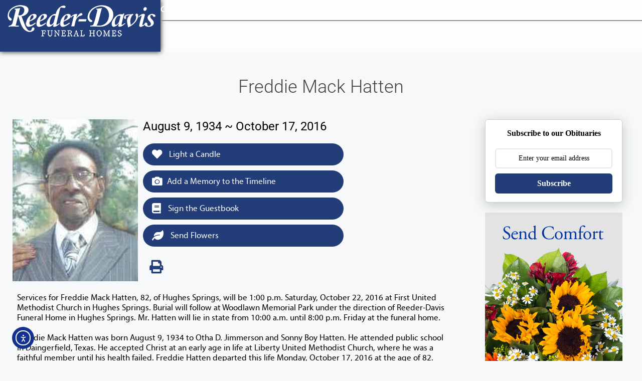

--- FILE ---
content_type: text/html; charset=UTF-8
request_url: https://www.reeder-davis.com/obits/freddie-mack-hatten/
body_size: 31128
content:
<!DOCTYPE html>
<html lang="en-US">
<head>
	<meta charset="UTF-8">
	<meta name='robots' content='index, follow, max-image-preview:large, max-snippet:-1, max-video-preview:-1' />
<meta name="viewport" content="width=device-width, initial-scale=1"><link rel='dns-prefetch' href='//cdn.elementor.com' />
<link rel='dns-prefetch' href='//use.fontawesome.com' />
<link rel="alternate" type="application/rss+xml" title="Reeder-Davis Funeral Home &raquo; Feed" href="https://www.reeder-davis.com/feed/" />
<link rel="alternate" type="application/rss+xml" title="Reeder-Davis Funeral Home &raquo; Comments Feed" href="https://www.reeder-davis.com/comments/feed/" />
<link rel="alternate" type="application/rss+xml" title="Reeder-Davis Funeral Home &raquo; Freddie Mack Hatten Comments Feed" href="https://www.reeder-davis.com/obits/freddie-mack-hatten/feed/" />
<link rel="alternate" title="oEmbed (JSON)" type="application/json+oembed" href="https://www.reeder-davis.com/wp-json/oembed/1.0/embed?url=https%3A%2F%2Fwww.reeder-davis.com%2Fobits%2Ffreddie-mack-hatten%2F" />
<link rel="alternate" title="oEmbed (XML)" type="text/xml+oembed" href="https://www.reeder-davis.com/wp-json/oembed/1.0/embed?url=https%3A%2F%2Fwww.reeder-davis.com%2Fobits%2Ffreddie-mack-hatten%2F&#038;format=xml" />
<style id='wp-img-auto-sizes-contain-inline-css'>
img:is([sizes=auto i],[sizes^="auto," i]){contain-intrinsic-size:3000px 1500px}
/*# sourceURL=wp-img-auto-sizes-contain-inline-css */
</style>
<style id='wp-emoji-styles-inline-css'>

	img.wp-smiley, img.emoji {
		display: inline !important;
		border: none !important;
		box-shadow: none !important;
		height: 1em !important;
		width: 1em !important;
		margin: 0 0.07em !important;
		vertical-align: -0.1em !important;
		background: none !important;
		padding: 0 !important;
	}
/*# sourceURL=wp-emoji-styles-inline-css */
</style>
<link rel='stylesheet' id='wp-block-library-css' href='https://www.reeder-davis.com/wp-includes/css/dist/block-library/style.min.css?ver=6.9' media='all' />
<style id='classic-theme-styles-inline-css'>
/*! This file is auto-generated */
.wp-block-button__link{color:#fff;background-color:#32373c;border-radius:9999px;box-shadow:none;text-decoration:none;padding:calc(.667em + 2px) calc(1.333em + 2px);font-size:1.125em}.wp-block-file__button{background:#32373c;color:#fff;text-decoration:none}
/*# sourceURL=/wp-includes/css/classic-themes.min.css */
</style>
<style id='global-styles-inline-css'>
:root{--wp--preset--aspect-ratio--square: 1;--wp--preset--aspect-ratio--4-3: 4/3;--wp--preset--aspect-ratio--3-4: 3/4;--wp--preset--aspect-ratio--3-2: 3/2;--wp--preset--aspect-ratio--2-3: 2/3;--wp--preset--aspect-ratio--16-9: 16/9;--wp--preset--aspect-ratio--9-16: 9/16;--wp--preset--color--black: #000000;--wp--preset--color--cyan-bluish-gray: #abb8c3;--wp--preset--color--white: #ffffff;--wp--preset--color--pale-pink: #f78da7;--wp--preset--color--vivid-red: #cf2e2e;--wp--preset--color--luminous-vivid-orange: #ff6900;--wp--preset--color--luminous-vivid-amber: #fcb900;--wp--preset--color--light-green-cyan: #7bdcb5;--wp--preset--color--vivid-green-cyan: #00d084;--wp--preset--color--pale-cyan-blue: #8ed1fc;--wp--preset--color--vivid-cyan-blue: #0693e3;--wp--preset--color--vivid-purple: #9b51e0;--wp--preset--color--contrast: var(--contrast);--wp--preset--color--contrast-2: var(--contrast-2);--wp--preset--color--contrast-3: var(--contrast-3);--wp--preset--color--base: var(--base);--wp--preset--color--base-2: var(--base-2);--wp--preset--color--base-3: var(--base-3);--wp--preset--color--accent: var(--accent);--wp--preset--gradient--vivid-cyan-blue-to-vivid-purple: linear-gradient(135deg,rgb(6,147,227) 0%,rgb(155,81,224) 100%);--wp--preset--gradient--light-green-cyan-to-vivid-green-cyan: linear-gradient(135deg,rgb(122,220,180) 0%,rgb(0,208,130) 100%);--wp--preset--gradient--luminous-vivid-amber-to-luminous-vivid-orange: linear-gradient(135deg,rgb(252,185,0) 0%,rgb(255,105,0) 100%);--wp--preset--gradient--luminous-vivid-orange-to-vivid-red: linear-gradient(135deg,rgb(255,105,0) 0%,rgb(207,46,46) 100%);--wp--preset--gradient--very-light-gray-to-cyan-bluish-gray: linear-gradient(135deg,rgb(238,238,238) 0%,rgb(169,184,195) 100%);--wp--preset--gradient--cool-to-warm-spectrum: linear-gradient(135deg,rgb(74,234,220) 0%,rgb(151,120,209) 20%,rgb(207,42,186) 40%,rgb(238,44,130) 60%,rgb(251,105,98) 80%,rgb(254,248,76) 100%);--wp--preset--gradient--blush-light-purple: linear-gradient(135deg,rgb(255,206,236) 0%,rgb(152,150,240) 100%);--wp--preset--gradient--blush-bordeaux: linear-gradient(135deg,rgb(254,205,165) 0%,rgb(254,45,45) 50%,rgb(107,0,62) 100%);--wp--preset--gradient--luminous-dusk: linear-gradient(135deg,rgb(255,203,112) 0%,rgb(199,81,192) 50%,rgb(65,88,208) 100%);--wp--preset--gradient--pale-ocean: linear-gradient(135deg,rgb(255,245,203) 0%,rgb(182,227,212) 50%,rgb(51,167,181) 100%);--wp--preset--gradient--electric-grass: linear-gradient(135deg,rgb(202,248,128) 0%,rgb(113,206,126) 100%);--wp--preset--gradient--midnight: linear-gradient(135deg,rgb(2,3,129) 0%,rgb(40,116,252) 100%);--wp--preset--font-size--small: 13px;--wp--preset--font-size--medium: 20px;--wp--preset--font-size--large: 36px;--wp--preset--font-size--x-large: 42px;--wp--preset--spacing--20: 0.44rem;--wp--preset--spacing--30: 0.67rem;--wp--preset--spacing--40: 1rem;--wp--preset--spacing--50: 1.5rem;--wp--preset--spacing--60: 2.25rem;--wp--preset--spacing--70: 3.38rem;--wp--preset--spacing--80: 5.06rem;--wp--preset--shadow--natural: 6px 6px 9px rgba(0, 0, 0, 0.2);--wp--preset--shadow--deep: 12px 12px 50px rgba(0, 0, 0, 0.4);--wp--preset--shadow--sharp: 6px 6px 0px rgba(0, 0, 0, 0.2);--wp--preset--shadow--outlined: 6px 6px 0px -3px rgb(255, 255, 255), 6px 6px rgb(0, 0, 0);--wp--preset--shadow--crisp: 6px 6px 0px rgb(0, 0, 0);}:where(.is-layout-flex){gap: 0.5em;}:where(.is-layout-grid){gap: 0.5em;}body .is-layout-flex{display: flex;}.is-layout-flex{flex-wrap: wrap;align-items: center;}.is-layout-flex > :is(*, div){margin: 0;}body .is-layout-grid{display: grid;}.is-layout-grid > :is(*, div){margin: 0;}:where(.wp-block-columns.is-layout-flex){gap: 2em;}:where(.wp-block-columns.is-layout-grid){gap: 2em;}:where(.wp-block-post-template.is-layout-flex){gap: 1.25em;}:where(.wp-block-post-template.is-layout-grid){gap: 1.25em;}.has-black-color{color: var(--wp--preset--color--black) !important;}.has-cyan-bluish-gray-color{color: var(--wp--preset--color--cyan-bluish-gray) !important;}.has-white-color{color: var(--wp--preset--color--white) !important;}.has-pale-pink-color{color: var(--wp--preset--color--pale-pink) !important;}.has-vivid-red-color{color: var(--wp--preset--color--vivid-red) !important;}.has-luminous-vivid-orange-color{color: var(--wp--preset--color--luminous-vivid-orange) !important;}.has-luminous-vivid-amber-color{color: var(--wp--preset--color--luminous-vivid-amber) !important;}.has-light-green-cyan-color{color: var(--wp--preset--color--light-green-cyan) !important;}.has-vivid-green-cyan-color{color: var(--wp--preset--color--vivid-green-cyan) !important;}.has-pale-cyan-blue-color{color: var(--wp--preset--color--pale-cyan-blue) !important;}.has-vivid-cyan-blue-color{color: var(--wp--preset--color--vivid-cyan-blue) !important;}.has-vivid-purple-color{color: var(--wp--preset--color--vivid-purple) !important;}.has-black-background-color{background-color: var(--wp--preset--color--black) !important;}.has-cyan-bluish-gray-background-color{background-color: var(--wp--preset--color--cyan-bluish-gray) !important;}.has-white-background-color{background-color: var(--wp--preset--color--white) !important;}.has-pale-pink-background-color{background-color: var(--wp--preset--color--pale-pink) !important;}.has-vivid-red-background-color{background-color: var(--wp--preset--color--vivid-red) !important;}.has-luminous-vivid-orange-background-color{background-color: var(--wp--preset--color--luminous-vivid-orange) !important;}.has-luminous-vivid-amber-background-color{background-color: var(--wp--preset--color--luminous-vivid-amber) !important;}.has-light-green-cyan-background-color{background-color: var(--wp--preset--color--light-green-cyan) !important;}.has-vivid-green-cyan-background-color{background-color: var(--wp--preset--color--vivid-green-cyan) !important;}.has-pale-cyan-blue-background-color{background-color: var(--wp--preset--color--pale-cyan-blue) !important;}.has-vivid-cyan-blue-background-color{background-color: var(--wp--preset--color--vivid-cyan-blue) !important;}.has-vivid-purple-background-color{background-color: var(--wp--preset--color--vivid-purple) !important;}.has-black-border-color{border-color: var(--wp--preset--color--black) !important;}.has-cyan-bluish-gray-border-color{border-color: var(--wp--preset--color--cyan-bluish-gray) !important;}.has-white-border-color{border-color: var(--wp--preset--color--white) !important;}.has-pale-pink-border-color{border-color: var(--wp--preset--color--pale-pink) !important;}.has-vivid-red-border-color{border-color: var(--wp--preset--color--vivid-red) !important;}.has-luminous-vivid-orange-border-color{border-color: var(--wp--preset--color--luminous-vivid-orange) !important;}.has-luminous-vivid-amber-border-color{border-color: var(--wp--preset--color--luminous-vivid-amber) !important;}.has-light-green-cyan-border-color{border-color: var(--wp--preset--color--light-green-cyan) !important;}.has-vivid-green-cyan-border-color{border-color: var(--wp--preset--color--vivid-green-cyan) !important;}.has-pale-cyan-blue-border-color{border-color: var(--wp--preset--color--pale-cyan-blue) !important;}.has-vivid-cyan-blue-border-color{border-color: var(--wp--preset--color--vivid-cyan-blue) !important;}.has-vivid-purple-border-color{border-color: var(--wp--preset--color--vivid-purple) !important;}.has-vivid-cyan-blue-to-vivid-purple-gradient-background{background: var(--wp--preset--gradient--vivid-cyan-blue-to-vivid-purple) !important;}.has-light-green-cyan-to-vivid-green-cyan-gradient-background{background: var(--wp--preset--gradient--light-green-cyan-to-vivid-green-cyan) !important;}.has-luminous-vivid-amber-to-luminous-vivid-orange-gradient-background{background: var(--wp--preset--gradient--luminous-vivid-amber-to-luminous-vivid-orange) !important;}.has-luminous-vivid-orange-to-vivid-red-gradient-background{background: var(--wp--preset--gradient--luminous-vivid-orange-to-vivid-red) !important;}.has-very-light-gray-to-cyan-bluish-gray-gradient-background{background: var(--wp--preset--gradient--very-light-gray-to-cyan-bluish-gray) !important;}.has-cool-to-warm-spectrum-gradient-background{background: var(--wp--preset--gradient--cool-to-warm-spectrum) !important;}.has-blush-light-purple-gradient-background{background: var(--wp--preset--gradient--blush-light-purple) !important;}.has-blush-bordeaux-gradient-background{background: var(--wp--preset--gradient--blush-bordeaux) !important;}.has-luminous-dusk-gradient-background{background: var(--wp--preset--gradient--luminous-dusk) !important;}.has-pale-ocean-gradient-background{background: var(--wp--preset--gradient--pale-ocean) !important;}.has-electric-grass-gradient-background{background: var(--wp--preset--gradient--electric-grass) !important;}.has-midnight-gradient-background{background: var(--wp--preset--gradient--midnight) !important;}.has-small-font-size{font-size: var(--wp--preset--font-size--small) !important;}.has-medium-font-size{font-size: var(--wp--preset--font-size--medium) !important;}.has-large-font-size{font-size: var(--wp--preset--font-size--large) !important;}.has-x-large-font-size{font-size: var(--wp--preset--font-size--x-large) !important;}
:where(.wp-block-post-template.is-layout-flex){gap: 1.25em;}:where(.wp-block-post-template.is-layout-grid){gap: 1.25em;}
:where(.wp-block-term-template.is-layout-flex){gap: 1.25em;}:where(.wp-block-term-template.is-layout-grid){gap: 1.25em;}
:where(.wp-block-columns.is-layout-flex){gap: 2em;}:where(.wp-block-columns.is-layout-grid){gap: 2em;}
:root :where(.wp-block-pullquote){font-size: 1.5em;line-height: 1.6;}
/*# sourceURL=global-styles-inline-css */
</style>
<link rel='stylesheet' id='simple-staff-list-css' href='https://www.reeder-davis.com/wp-content/plugins/simple-staff-list/public/css/simple-staff-list-public.css?ver=2.2.5' media='all' />
<link rel='stylesheet' id='woocommerce-layout-css' href='https://www.reeder-davis.com/wp-content/plugins/woocommerce/assets/css/woocommerce-layout.css?ver=10.4.3' media='all' />
<link rel='stylesheet' id='woocommerce-smallscreen-css' href='https://www.reeder-davis.com/wp-content/plugins/woocommerce/assets/css/woocommerce-smallscreen.css?ver=10.4.3' media='only screen and (max-width: 768px)' />
<link rel='stylesheet' id='woocommerce-general-css' href='https://www.reeder-davis.com/wp-content/plugins/woocommerce/assets/css/woocommerce.css?ver=10.4.3' media='all' />
<style id='woocommerce-general-inline-css'>
.woocommerce .page-header-image-single {display: none;}.woocommerce .entry-content,.woocommerce .product .entry-summary {margin-top: 0;}.related.products {clear: both;}.checkout-subscribe-prompt.clear {visibility: visible;height: initial;width: initial;}@media (max-width:768px) {.woocommerce .woocommerce-ordering,.woocommerce-page .woocommerce-ordering {float: none;}.woocommerce .woocommerce-ordering select {max-width: 100%;}.woocommerce ul.products li.product,.woocommerce-page ul.products li.product,.woocommerce-page[class*=columns-] ul.products li.product,.woocommerce[class*=columns-] ul.products li.product {width: 100%;float: none;}}
/*# sourceURL=woocommerce-general-inline-css */
</style>
<style id='woocommerce-inline-inline-css'>
.woocommerce form .form-row .required { visibility: visible; }
/*# sourceURL=woocommerce-inline-inline-css */
</style>
<link rel='stylesheet' id='obit-style-css' href='https://www.reeder-davis.com/wp-content/plugins/lt-obits/css/obit-style.css' media='all' />
<link rel='stylesheet' id='lto-fa-css' href='https://use.fontawesome.com/releases/v5.0.6/css/all.css?ver=6.9' media='all' />
<link rel='stylesheet' id='ltreview-css-css' href='https://www.reeder-davis.com/wp-content/plugins/lt-obits/css/ltreview.css?ver=2.1.0' media='all' />
<link rel='stylesheet' id='ea11y-widget-fonts-css' href='https://www.reeder-davis.com/wp-content/plugins/pojo-accessibility/assets/build/fonts.css?ver=4.0.3' media='all' />
<link rel='stylesheet' id='ea11y-skip-link-css' href='https://www.reeder-davis.com/wp-content/plugins/pojo-accessibility/assets/build/skip-link.css?ver=4.0.3' media='all' />
<link rel='stylesheet' id='generate-comments-css' href='https://www.reeder-davis.com/wp-content/themes/generatepress/assets/css/components/comments.min.css?ver=3.6.1' media='all' />
<link rel='stylesheet' id='generate-style-css' href='https://www.reeder-davis.com/wp-content/themes/generatepress/assets/css/main.min.css?ver=3.6.1' media='all' />
<style id='generate-style-inline-css'>
body{background-color:var(--base-2);color:var(--contrast);}a{color:var(--accent);}a{text-decoration:underline;}.entry-title a, .site-branding a, a.button, .wp-block-button__link, .main-navigation a{text-decoration:none;}a:hover, a:focus, a:active{color:var(--contrast);}.wp-block-group__inner-container{max-width:1200px;margin-left:auto;margin-right:auto;}:root{--contrast:#222222;--contrast-2:#575760;--contrast-3:#b2b2be;--base:#f0f0f0;--base-2:#f7f8f9;--base-3:#ffffff;--accent:#1e73be;}:root .has-contrast-color{color:var(--contrast);}:root .has-contrast-background-color{background-color:var(--contrast);}:root .has-contrast-2-color{color:var(--contrast-2);}:root .has-contrast-2-background-color{background-color:var(--contrast-2);}:root .has-contrast-3-color{color:var(--contrast-3);}:root .has-contrast-3-background-color{background-color:var(--contrast-3);}:root .has-base-color{color:var(--base);}:root .has-base-background-color{background-color:var(--base);}:root .has-base-2-color{color:var(--base-2);}:root .has-base-2-background-color{background-color:var(--base-2);}:root .has-base-3-color{color:var(--base-3);}:root .has-base-3-background-color{background-color:var(--base-3);}:root .has-accent-color{color:var(--accent);}:root .has-accent-background-color{background-color:var(--accent);}.top-bar{background-color:#636363;color:#ffffff;}.top-bar a{color:#ffffff;}.top-bar a:hover{color:#303030;}.site-header{background-color:var(--base-3);}.main-title a,.main-title a:hover{color:var(--contrast);}.site-description{color:var(--contrast-2);}.mobile-menu-control-wrapper .menu-toggle,.mobile-menu-control-wrapper .menu-toggle:hover,.mobile-menu-control-wrapper .menu-toggle:focus,.has-inline-mobile-toggle #site-navigation.toggled{background-color:rgba(0, 0, 0, 0.02);}.main-navigation,.main-navigation ul ul{background-color:var(--base-3);}.main-navigation .main-nav ul li a, .main-navigation .menu-toggle, .main-navigation .menu-bar-items{color:var(--contrast);}.main-navigation .main-nav ul li:not([class*="current-menu-"]):hover > a, .main-navigation .main-nav ul li:not([class*="current-menu-"]):focus > a, .main-navigation .main-nav ul li.sfHover:not([class*="current-menu-"]) > a, .main-navigation .menu-bar-item:hover > a, .main-navigation .menu-bar-item.sfHover > a{color:var(--accent);}button.menu-toggle:hover,button.menu-toggle:focus{color:var(--contrast);}.main-navigation .main-nav ul li[class*="current-menu-"] > a{color:var(--accent);}.navigation-search input[type="search"],.navigation-search input[type="search"]:active, .navigation-search input[type="search"]:focus, .main-navigation .main-nav ul li.search-item.active > a, .main-navigation .menu-bar-items .search-item.active > a{color:var(--accent);}.main-navigation ul ul{background-color:var(--base);}.separate-containers .inside-article, .separate-containers .comments-area, .separate-containers .page-header, .one-container .container, .separate-containers .paging-navigation, .inside-page-header{background-color:var(--base-3);}.entry-title a{color:var(--contrast);}.entry-title a:hover{color:var(--contrast-2);}.entry-meta{color:var(--contrast-2);}.sidebar .widget{background-color:var(--base-3);}.footer-widgets{background-color:var(--base-3);}.site-info{background-color:var(--base-3);}input[type="text"],input[type="email"],input[type="url"],input[type="password"],input[type="search"],input[type="tel"],input[type="number"],textarea,select{color:var(--contrast);background-color:var(--base-2);border-color:var(--base);}input[type="text"]:focus,input[type="email"]:focus,input[type="url"]:focus,input[type="password"]:focus,input[type="search"]:focus,input[type="tel"]:focus,input[type="number"]:focus,textarea:focus,select:focus{color:var(--contrast);background-color:var(--base-2);border-color:var(--contrast-3);}button,html input[type="button"],input[type="reset"],input[type="submit"],a.button,a.wp-block-button__link:not(.has-background){color:#ffffff;background-color:#55555e;}button:hover,html input[type="button"]:hover,input[type="reset"]:hover,input[type="submit"]:hover,a.button:hover,button:focus,html input[type="button"]:focus,input[type="reset"]:focus,input[type="submit"]:focus,a.button:focus,a.wp-block-button__link:not(.has-background):active,a.wp-block-button__link:not(.has-background):focus,a.wp-block-button__link:not(.has-background):hover{color:#ffffff;background-color:#3f4047;}a.generate-back-to-top{background-color:rgba( 0,0,0,0.4 );color:#ffffff;}a.generate-back-to-top:hover,a.generate-back-to-top:focus{background-color:rgba( 0,0,0,0.6 );color:#ffffff;}:root{--gp-search-modal-bg-color:var(--base-3);--gp-search-modal-text-color:var(--contrast);--gp-search-modal-overlay-bg-color:rgba(0,0,0,0.2);}@media (max-width:768px){.main-navigation .menu-bar-item:hover > a, .main-navigation .menu-bar-item.sfHover > a{background:none;color:var(--contrast);}}.nav-below-header .main-navigation .inside-navigation.grid-container, .nav-above-header .main-navigation .inside-navigation.grid-container{padding:0px 20px 0px 20px;}.site-main .wp-block-group__inner-container{padding:40px;}.separate-containers .paging-navigation{padding-top:20px;padding-bottom:20px;}.entry-content .alignwide, body:not(.no-sidebar) .entry-content .alignfull{margin-left:-40px;width:calc(100% + 80px);max-width:calc(100% + 80px);}.rtl .menu-item-has-children .dropdown-menu-toggle{padding-left:20px;}.rtl .main-navigation .main-nav ul li.menu-item-has-children > a{padding-right:20px;}@media (max-width:768px){.separate-containers .inside-article, .separate-containers .comments-area, .separate-containers .page-header, .separate-containers .paging-navigation, .one-container .site-content, .inside-page-header{padding:30px;}.site-main .wp-block-group__inner-container{padding:30px;}.inside-top-bar{padding-right:30px;padding-left:30px;}.inside-header{padding-right:30px;padding-left:30px;}.widget-area .widget{padding-top:30px;padding-right:30px;padding-bottom:30px;padding-left:30px;}.footer-widgets-container{padding-top:30px;padding-right:30px;padding-bottom:30px;padding-left:30px;}.inside-site-info{padding-right:30px;padding-left:30px;}.entry-content .alignwide, body:not(.no-sidebar) .entry-content .alignfull{margin-left:-30px;width:calc(100% + 60px);max-width:calc(100% + 60px);}.one-container .site-main .paging-navigation{margin-bottom:20px;}}/* End cached CSS */.is-right-sidebar{width:30%;}.is-left-sidebar{width:30%;}.site-content .content-area{width:100%;}@media (max-width:768px){.main-navigation .menu-toggle,.sidebar-nav-mobile:not(#sticky-placeholder){display:block;}.main-navigation ul,.gen-sidebar-nav,.main-navigation:not(.slideout-navigation):not(.toggled) .main-nav > ul,.has-inline-mobile-toggle #site-navigation .inside-navigation > *:not(.navigation-search):not(.main-nav){display:none;}.nav-align-right .inside-navigation,.nav-align-center .inside-navigation{justify-content:space-between;}.has-inline-mobile-toggle .mobile-menu-control-wrapper{display:flex;flex-wrap:wrap;}.has-inline-mobile-toggle .inside-header{flex-direction:row;text-align:left;flex-wrap:wrap;}.has-inline-mobile-toggle .header-widget,.has-inline-mobile-toggle #site-navigation{flex-basis:100%;}.nav-float-left .has-inline-mobile-toggle #site-navigation{order:10;}}
.elementor-template-full-width .site-content{display:block;}
/*# sourceURL=generate-style-inline-css */
</style>
<link rel='stylesheet' id='generate-child-css' href='https://www.reeder-davis.com/wp-content/themes/reederdavis/style.css?ver=1742827905' media='all' />
<link rel='stylesheet' id='elementor-frontend-css' href='https://www.reeder-davis.com/wp-content/uploads/elementor/css/custom-frontend.min.css?ver=1769778688' media='all' />
<link rel='stylesheet' id='widget-icon-list-css' href='https://www.reeder-davis.com/wp-content/uploads/elementor/css/custom-widget-icon-list.min.css?ver=1769778688' media='all' />
<link rel='stylesheet' id='e-animation-fadeIn-css' href='https://www.reeder-davis.com/wp-content/plugins/elementor/assets/lib/animations/styles/fadeIn.min.css?ver=3.34.4' media='all' />
<link rel='stylesheet' id='widget-image-css' href='https://www.reeder-davis.com/wp-content/plugins/elementor/assets/css/widget-image.min.css?ver=3.34.4' media='all' />
<link rel='stylesheet' id='widget-nav-menu-css' href='https://www.reeder-davis.com/wp-content/uploads/elementor/css/custom-pro-widget-nav-menu.min.css?ver=1769778688' media='all' />
<link rel='stylesheet' id='e-animation-fadeInUp-css' href='https://www.reeder-davis.com/wp-content/plugins/elementor/assets/lib/animations/styles/fadeInUp.min.css?ver=3.34.4' media='all' />
<link rel='stylesheet' id='e-sticky-css' href='https://www.reeder-davis.com/wp-content/plugins/elementor-pro/assets/css/modules/sticky.min.css?ver=3.34.4' media='all' />
<link rel='stylesheet' id='e-motion-fx-css' href='https://www.reeder-davis.com/wp-content/plugins/elementor-pro/assets/css/modules/motion-fx.min.css?ver=3.34.4' media='all' />
<link rel='stylesheet' id='widget-heading-css' href='https://www.reeder-davis.com/wp-content/plugins/elementor/assets/css/widget-heading.min.css?ver=3.34.4' media='all' />
<link rel='stylesheet' id='e-animation-buzz-out-css' href='https://www.reeder-davis.com/wp-content/plugins/elementor/assets/lib/animations/styles/e-animation-buzz-out.min.css?ver=3.34.4' media='all' />
<link rel='stylesheet' id='e-animation-pulse-grow-css' href='https://www.reeder-davis.com/wp-content/plugins/elementor/assets/lib/animations/styles/e-animation-pulse-grow.min.css?ver=3.34.4' media='all' />
<link rel='stylesheet' id='widget-social-icons-css' href='https://www.reeder-davis.com/wp-content/plugins/elementor/assets/css/widget-social-icons.min.css?ver=3.34.4' media='all' />
<link rel='stylesheet' id='e-apple-webkit-css' href='https://www.reeder-davis.com/wp-content/uploads/elementor/css/custom-apple-webkit.min.css?ver=1769778688' media='all' />
<link rel='stylesheet' id='elementor-icons-css' href='https://www.reeder-davis.com/wp-content/plugins/elementor/assets/lib/eicons/css/elementor-icons.min.css?ver=5.46.0' media='all' />
<link rel='stylesheet' id='elementor-post-5-css' href='https://www.reeder-davis.com/wp-content/uploads/elementor/css/post-5.css?ver=1769778688' media='all' />
<link rel='stylesheet' id='font-awesome-5-all-css' href='https://www.reeder-davis.com/wp-content/plugins/elementor/assets/lib/font-awesome/css/all.min.css?ver=3.34.4' media='all' />
<link rel='stylesheet' id='font-awesome-4-shim-css' href='https://www.reeder-davis.com/wp-content/plugins/elementor/assets/lib/font-awesome/css/v4-shims.min.css?ver=3.34.4' media='all' />
<link rel='stylesheet' id='elementor-post-69-css' href='https://www.reeder-davis.com/wp-content/uploads/elementor/css/post-69.css?ver=1769778689' media='all' />
<link rel='stylesheet' id='elementor-post-34-css' href='https://www.reeder-davis.com/wp-content/uploads/elementor/css/post-34.css?ver=1769778689' media='all' />
<link rel='stylesheet' id='eael-general-css' href='https://www.reeder-davis.com/wp-content/plugins/essential-addons-for-elementor-lite/assets/front-end/css/view/general.min.css?ver=6.5.9' media='all' />
<link rel='stylesheet' id='elementor-gf-local-ebgaramond-css' href='https://www.reeder-davis.com/wp-content/uploads/elementor/google-fonts/css/ebgaramond.css?ver=1743123557' media='all' />
<link rel='stylesheet' id='elementor-gf-local-roboto-css' href='https://www.reeder-davis.com/wp-content/uploads/elementor/google-fonts/css/roboto.css?ver=1743123559' media='all' />
<link rel='stylesheet' id='elementor-gf-local-sourceserifpro-css' href='https://www.reeder-davis.com/wp-content/uploads/elementor/google-fonts/css/sourceserifpro.css?ver=1743123560' media='all' />
<link rel='stylesheet' id='elementor-gf-local-opensans-css' href='https://www.reeder-davis.com/wp-content/uploads/elementor/google-fonts/css/opensans.css?ver=1743123562' media='all' />
<link rel='stylesheet' id='elementor-icons-shared-0-css' href='https://www.reeder-davis.com/wp-content/plugins/elementor/assets/lib/font-awesome/css/fontawesome.min.css?ver=5.15.3' media='all' />
<link rel='stylesheet' id='elementor-icons-fa-solid-css' href='https://www.reeder-davis.com/wp-content/plugins/elementor/assets/lib/font-awesome/css/solid.min.css?ver=5.15.3' media='all' />
<link rel='stylesheet' id='elementor-icons-fa-brands-css' href='https://www.reeder-davis.com/wp-content/plugins/elementor/assets/lib/font-awesome/css/brands.min.css?ver=5.15.3' media='all' />
<script src="https://www.reeder-davis.com/wp-includes/js/jquery/jquery.min.js?ver=3.7.1" id="jquery-core-js"></script>
<script src="https://www.reeder-davis.com/wp-includes/js/jquery/jquery-migrate.min.js?ver=3.4.1" id="jquery-migrate-js"></script>
<script src="https://www.reeder-davis.com/wp-content/plugins/woocommerce/assets/js/jquery-blockui/jquery.blockUI.min.js?ver=2.7.0-wc.10.4.3" id="wc-jquery-blockui-js" defer data-wp-strategy="defer"></script>
<script id="wc-add-to-cart-js-extra">
var wc_add_to_cart_params = {"ajax_url":"/wp-admin/admin-ajax.php","wc_ajax_url":"/?wc-ajax=%%endpoint%%","i18n_view_cart":"View cart","cart_url":"https://www.reeder-davis.com/cart/","is_cart":"","cart_redirect_after_add":"no"};
//# sourceURL=wc-add-to-cart-js-extra
</script>
<script src="https://www.reeder-davis.com/wp-content/plugins/woocommerce/assets/js/frontend/add-to-cart.min.js?ver=10.4.3" id="wc-add-to-cart-js" defer data-wp-strategy="defer"></script>
<script src="https://www.reeder-davis.com/wp-content/plugins/woocommerce/assets/js/js-cookie/js.cookie.min.js?ver=2.1.4-wc.10.4.3" id="wc-js-cookie-js" defer data-wp-strategy="defer"></script>
<script id="woocommerce-js-extra">
var woocommerce_params = {"ajax_url":"/wp-admin/admin-ajax.php","wc_ajax_url":"/?wc-ajax=%%endpoint%%","i18n_password_show":"Show password","i18n_password_hide":"Hide password"};
//# sourceURL=woocommerce-js-extra
</script>
<script src="https://www.reeder-davis.com/wp-content/plugins/woocommerce/assets/js/frontend/woocommerce.min.js?ver=10.4.3" id="woocommerce-js" defer data-wp-strategy="defer"></script>
<script src="https://www.reeder-davis.com/wp-content/plugins/lt-obits/js/jquery.min.js?ver=6.9" id="lto-jquery-js"></script>
<script src="https://www.reeder-davis.com/wp-content/plugins/lt-obits/js/jquery.validate.js?ver=6.9" id="lto-validate-js-js"></script>
<script src="https://www.reeder-davis.com/wp-content/plugins/lt-obits/js/validate.additional-methods.js?ver=6.9" id="lto-validate-js-addition-methods-js"></script>
<script id="lto-frontend-js-js-extra">
var ajax_object = {"ajaxurl":"https://www.reeder-davis.com/wp-admin/admin-ajax.php","nonce":"d82a0cfee1"};
//# sourceURL=lto-frontend-js-js-extra
</script>
<script src="https://www.reeder-davis.com/wp-content/plugins/lt-obits/js/frontend.js?ver=6.9" id="lto-frontend-js-js"></script>
<script src="https://www.reeder-davis.com/wp-content/plugins/lt-obits/js/jquery.inputmask.bundle.js?ver=6.9" id="jquery_inputmask_bundle_js-js"></script>
<script src="https://www.reeder-davis.com/wp-content/plugins/lt-obits/js/custom.js?ver=6.9" id="custom_js-js"></script>
<script src="https://www.reeder-davis.com/wp-content/plugins/lt-obits/js/flowerscript.js?ver=6.9" id="flowerscript_js-js"></script>
<script src="https://www.reeder-davis.com/wp-content/plugins/elementor/assets/lib/font-awesome/js/v4-shims.min.js?ver=3.34.4" id="font-awesome-4-shim-js"></script>
<link rel="https://api.w.org/" href="https://www.reeder-davis.com/wp-json/" /><link rel="EditURI" type="application/rsd+xml" title="RSD" href="https://www.reeder-davis.com/xmlrpc.php?rsd" />
<meta name="generator" content="WordPress 6.9" />
<meta name="generator" content="WooCommerce 10.4.3" />
<link rel='shortlink' href='https://www.reeder-davis.com/?p=4127997' />
<style type="text/css" id="simple-css-output">@media (-webkit-device-pixel-ratio: 1.25) { :root { zoom: 0.8; }}.current-menu-parent .elementor-item:after { opacity: 1 !important;}#ltobitwidget .elementor-heading-title{ font-size:16px;}.post-type-archive-ltobits .obit_pagination { display: none; }@media and (max-width:640px){.ltobit-widget > div { width: 46%;}}.post-type-archive-ltobits #free-planing-kit, .single-ltobits #free-planing-kit, .woocommerce #free-planing-kit { display: none;}.followit--follow-form-container { max-width: 274px; margin: 0 auto;}.single-ltobits .type-ltobits .obit-links .printBtnObit { background: none; color: var(--e-global-color-primary);}.tmpl-print-logo a.custom-logo-link { display: inline-block; padding: 20px; background: var( --e-global-color-primary );}.obit-search .elementor-column.elementor-col-14 { width: 20%;}/* obitsearchbar */.obits-search-common .form-group:nth-child(7) { display: none; }.obit-search .form-group:nth-child(7) { display: none; }.search-results .searchform .elementor-column:nth-child(5), .search-results .searchform .elementor-column:nth-child(6) { display: none; }.followit--follow-form-container { margin-bottom: 20px;}.staff-member:not(:last-child) { border-bottom: none;}@media (max-width: 767px) { .search-results #search-content-obit, .search-results #sidebar { width: 100%; } #search-content {display: block;} .search-results #sidebar { margin-top: 30px; } .search-results .obituary-sidebar-widget { margin-bottom: 10px; } .obit-archive-links .obit-button { width: 100%; } .obit-middle-content { display: block; } #respond .comment-form-lt_candle li { margin: 0 1% 10px 0; width: 23%; } #comment-submit { margin: 0 auto !important; } .staff-member-listing { padding: 0; } .staff-member img { float: none; max-width: 100%; padding: 0; } .staff-member:not(:last-child) { margin-bottom: 20px; } .staff-member-info-wrap { padding: 0; margin-top: 10px; } #ltobits-header section .elementor-column:first-child { width: 30% !important; } #ltobits-header section .elementor-column:nth-child(2) { width: 70% !important; } #ltobits-header > .elementor-container { min-height: 200px; }}.obit-search form > div:first-child { display:none;}input#comment,input#comment-submit,.obit-button,button[type="submit"].obit-button,.atcb-link,.elementor-tab-title { padding: 9px 15px 8px;} @media only screen and (max-width: 930px){ body.search-results #content-obits, body.post-type-archive-ltobits #content-obits, body.post-type-archive-ltobits #sidebar, body.single-ltobits #content-obits, body.single-ltobits #sidebar, body.search-results #sidebar, body.page-template-tmpl-current-obits #content-obits, body.page-template-tmpl-current-obits #sidebar{ width: 100%; } body.search-results #sidebar.sidebar, body.single-ltobits #sidebar.sidebar, body.post-type-archive-ltobits #sidebar.sidebar, body.page-template-tmpl-current-obits #sidebar.sidebar, body.single-ltobits #sidebar.sidebar { width: 100%; justify-content:center;}}@media only screen and (max-width:767px) { .obit-stats { margin-top: 102px; }}@media only screen and (max-width:500px) { .obit-stats { margin-top: 63px; }}@media only screen and (max-width:414px) { .obit-stats { margin-top: 42px; }}.single-ltobits .type-ltobits .obit-links .printBtnObit { margin: 2px 0 0; font-size: 27px;}body.single-ltobits .obit-image img { height: unset; object-fit: unset;}.obituary-sidebar-widget{ min-width:274px;}</style><meta property="og:image" content="https://reederdavis.s3.us-east-2.amazonaws.com/wp-content/uploads/2023/03/23115848/4127997.jpg" /><meta property="og:image:width" content="1200" /><meta property="og:image:height" content="630" /><meta property="og:title" content="Freddie Mack Hatten - Reeder-Davis Funeral Home" /><meta property="og:description" content="Services for Freddie Mack Hatten, 82, of Hughes Springs, will be 1:00 p.m. Saturday, October 22, 2016 at First United Methodist Church in Hughes Springs. Burial will follow at Woodlawn Memorial Park under the direction of Reeder-Davis Funeral Home in Hughes Springs. Mr. Hatten will lie in state from 10:00 a.m. until 8:00 p.m. Friday at the funeral home.                Freddie Mack Hatten was born August 9, 1934 to Otha D. Jimmerson and Sonny Boy Hatten.  He attended public school in Daingerfield, Texas.  He accepted Christ at an early age in life at Liberty United Methodist Church, where he was a faithful member until his health failed.  Freddie Hatten departed this life Monday, October 17, 2016 at the age of 82.       Freddie was also known as Lil Vollie and Bubba. He was a farmer and raised some of the largest hogs in East Texas. He enjoyed spending time with his family and was loved by all. His spare time was spent watching his favorite TV shows, Walker Texas Ranger, Matlock, all Tyler Perry shows, and his all time favorite, wrestling.      Freddie was preceded in death by the mothers of his children,  Ethel Adams Hatten and Gloria Craver.       He leaves to mourn his passing eight children, Doris Morgan (Dennis) of Grand Prairie, Freddie Hatten, Jr. of Dallas, Joseph P. Hatten (Doo) of Desoto, Patricia Hatten Riles of Mansfield, Tony Traylor of Tyler, Telicia Hatten of Hughes Springs, LaTresa Hatten of Hughes Springs, and Charles Evans of Daingerfield; a grandson, Ronnie King, whom Freddie raised from a boy to a man; Freddie was also instrumental in raising step-children, Shelia Bruce, Gary Holloman, Charlotte Craver, and Terry Craver; lifetime partner, Arvis Brown; 27 grandchildren; and several great-grandchildren; and a host of nieces, nephews, and other relatives and friends." />    <script type='text/javascript' src='https://platform-api.sharethis.com/js/sharethis.js#property=64235fa2c4c9540012ffbbf7&product=inline-share-buttons&cms=sop' async='async'></script>
  	<meta name="follow.it-verification-code" content="Ld42aJ7TEElkX918UpRP"/>
	<noscript><style>.woocommerce-product-gallery{ opacity: 1 !important; }</style></noscript>
	<meta name="generator" content="Elementor 3.34.4; features: additional_custom_breakpoints; settings: css_print_method-external, google_font-enabled, font_display-swap">
<!-- Google tag (gtag.js) --> <script async src="https://www.googletagmanager.com/gtag/js?id=G-ZC4GRT1JYB"></script> <script> window.dataLayer = window.dataLayer || []; function gtag(){dataLayer.push(arguments);} gtag('js', new Date()); gtag('config', 'G-ZC4GRT1JYB'); </script>
<!-- Google Tag Manager -->
<script>(function(w,d,s,l,i){w[l]=w[l]||[];w[l].push({'gtm.start':
new Date().getTime(),event:'gtm.js'});var f=d.getElementsByTagName(s)[0],
j=d.createElement(s),dl=l!='dataLayer'?'&l='+l:'';j.async=true;j.src=
'https://www.googletagmanager.com/gtm.js?id='+i+dl;f.parentNode.insertBefore(j,f);
})(window,document,'script','dataLayer','GTM-M46HVHGM');</script>
<!-- End Google Tag Manager -->
<!-- Meta Pixel Code -->
<script>
!function(f,b,e,v,n,t,s)
{if(f.fbq)return;n=f.fbq=function(){n.callMethod?
n.callMethod.apply(n,arguments):n.queue.push(arguments)};
if(!f._fbq)f._fbq=n;n.push=n;n.loaded=!0;n.version='2.0';
n.queue=[];t=b.createElement(e);t.async=!0;
t.src=v;s=b.getElementsByTagName(e)[0];
s.parentNode.insertBefore(t,s)}(window, document,'script',
'https://connect.facebook.net/en_US/fbevents.js');
fbq('init', '1798461957476573');
fbq('track', 'PageView');
</script>
<noscript><img loading="lazy" height="1" width="1" style="display:none"
src="https://www.facebook.com/tr?id=1798461957476573&ev=PageView&noscript=1"
/></noscript>
<!-- End Meta Pixel Code -->
			<style>
				.e-con.e-parent:nth-of-type(n+4):not(.e-lazyloaded):not(.e-no-lazyload),
				.e-con.e-parent:nth-of-type(n+4):not(.e-lazyloaded):not(.e-no-lazyload) * {
					background-image: none !important;
				}
				@media screen and (max-height: 1024px) {
					.e-con.e-parent:nth-of-type(n+3):not(.e-lazyloaded):not(.e-no-lazyload),
					.e-con.e-parent:nth-of-type(n+3):not(.e-lazyloaded):not(.e-no-lazyload) * {
						background-image: none !important;
					}
				}
				@media screen and (max-height: 640px) {
					.e-con.e-parent:nth-of-type(n+2):not(.e-lazyloaded):not(.e-no-lazyload),
					.e-con.e-parent:nth-of-type(n+2):not(.e-lazyloaded):not(.e-no-lazyload) * {
						background-image: none !important;
					}
				}
			</style>
			<link rel="icon" href="https://reederdavis.s3.us-east-2.amazonaws.com/wp-content/uploads/2022/11/18143033/circled-logo.svg" sizes="32x32" />
<link rel="icon" href="https://reederdavis.s3.us-east-2.amazonaws.com/wp-content/uploads/2022/11/18143033/circled-logo.svg" sizes="192x192" />
<link rel="apple-touch-icon" href="https://reederdavis.s3.us-east-2.amazonaws.com/wp-content/uploads/2022/11/18143033/circled-logo.svg" />
<meta name="msapplication-TileImage" content="https://reederdavis.s3.us-east-2.amazonaws.com/wp-content/uploads/2022/11/18143033/circled-logo.svg" />
</head>

<body class="wp-singular ltobits-template-default single single-ltobits postid-4127997 wp-custom-logo wp-embed-responsive wp-theme-generatepress wp-child-theme-reederdavis theme-generatepress woocommerce-no-js no-sidebar nav-float-right separate-containers header-aligned-left dropdown-hover featured-image-active elementor-default elementor-kit-5" itemtype="https://schema.org/Blog" itemscope>
			<script>
			const onSkipLinkClick = () => {
				const htmlElement = document.querySelector('html');

				htmlElement.style['scroll-behavior'] = 'smooth';

				setTimeout( () => htmlElement.style['scroll-behavior'] = null, 1000 );
			}
			document.addEventListener("DOMContentLoaded", () => {
				if (!document.querySelector('#content')) {
					document.querySelector('.ea11y-skip-to-content-link').remove();
				}
			});
		</script>
		<nav aria-label="Skip to content navigation">
			<a class="ea11y-skip-to-content-link"
				href="#content"
				tabindex="-1"
				onclick="onSkipLinkClick()"
			>
				Skip to content
				<svg width="24" height="24" viewBox="0 0 24 24" fill="none" role="presentation">
					<path d="M18 6V12C18 12.7956 17.6839 13.5587 17.1213 14.1213C16.5587 14.6839 15.7956 15 15 15H5M5 15L9 11M5 15L9 19"
								stroke="black"
								stroke-width="1.5"
								stroke-linecap="round"
								stroke-linejoin="round"
					/>
				</svg>
			</a>
			<div class="ea11y-skip-to-content-backdrop"></div>
		</nav>

		<!-- Google Tag Manager (noscript) -->
<noscript><iframe src="https://www.googletagmanager.com/ns.html?id=GTM-M46HVHGM"
height="0" width="0" style="display:none;visibility:hidden"></iframe></noscript>
<!-- End Google Tag Manager (noscript) -->
<a class="screen-reader-text skip-link" href="#content" title="Skip to content">Skip to content</a>		<header data-elementor-type="header" data-elementor-id="69" class="elementor elementor-69 elementor-location-header" data-elementor-post-type="elementor_library">
					<header class="elementor-section elementor-top-section elementor-element elementor-element-9969f16 elementor-section-full_width elementor-section-height-default elementor-section-height-default" data-id="9969f16" data-element_type="section" data-settings="{&quot;background_background&quot;:&quot;classic&quot;,&quot;motion_fx_motion_fx_scrolling&quot;:&quot;yes&quot;,&quot;sticky&quot;:&quot;top&quot;,&quot;background_motion_fx_motion_fx_scrolling&quot;:&quot;yes&quot;,&quot;background_motion_fx_opacity_effect&quot;:&quot;yes&quot;,&quot;background_motion_fx_opacity_range&quot;:{&quot;unit&quot;:&quot;%&quot;,&quot;size&quot;:&quot;&quot;,&quot;sizes&quot;:{&quot;start&quot;:47,&quot;end&quot;:100}},&quot;background_motion_fx_opacity_direction&quot;:&quot;out-in&quot;,&quot;background_motion_fx_opacity_level&quot;:{&quot;unit&quot;:&quot;px&quot;,&quot;size&quot;:10,&quot;sizes&quot;:[]},&quot;background_motion_fx_devices&quot;:[&quot;widescreen&quot;,&quot;desktop&quot;,&quot;laptop&quot;,&quot;tablet&quot;,&quot;mobile&quot;],&quot;motion_fx_devices&quot;:[&quot;widescreen&quot;,&quot;desktop&quot;,&quot;laptop&quot;,&quot;tablet&quot;,&quot;mobile&quot;],&quot;sticky_on&quot;:[&quot;widescreen&quot;,&quot;desktop&quot;,&quot;laptop&quot;,&quot;tablet&quot;,&quot;mobile&quot;],&quot;sticky_offset&quot;:0,&quot;sticky_effects_offset&quot;:0,&quot;sticky_anchor_link_offset&quot;:0}">
							<div class="elementor-background-overlay"></div>
							<div class="elementor-container elementor-column-gap-no">
					<div class="elementor-column elementor-col-100 elementor-top-column elementor-element elementor-element-1092d33" data-id="1092d33" data-element_type="column" data-settings="{&quot;background_background&quot;:&quot;classic&quot;}">
			<div class="elementor-widget-wrap elementor-element-populated">
						<section class="elementor-section elementor-inner-section elementor-element elementor-element-a01f1eb elementor-section-full_width elementor-reverse-mobile elementor-section-height-default elementor-section-height-default" data-id="a01f1eb" data-element_type="section" data-settings="{&quot;background_background&quot;:&quot;classic&quot;}">
						<div class="elementor-container elementor-column-gap-no">
					<div class="elementor-column elementor-col-50 elementor-inner-column elementor-element elementor-element-4fb463f animated-fast elementor-invisible" data-id="4fb463f" data-element_type="column" data-settings="{&quot;background_background&quot;:&quot;classic&quot;,&quot;animation&quot;:&quot;fadeInUp&quot;,&quot;animation_mobile&quot;:&quot;none&quot;}">
			<div class="elementor-widget-wrap elementor-element-populated">
						<div class="elementor-element elementor-element-7189b6e elementor-icon-list--layout-inline elementor-align-end elementor-mobile-align-center elementor-hidden-widescreen elementor-hidden-desktop elementor-hidden-laptop elementor-hidden-tablet elementor-list-item-link-full_width elementor-widget elementor-widget-icon-list" data-id="7189b6e" data-element_type="widget" data-widget_type="icon-list.default">
				<div class="elementor-widget-container">
							<ul class="elementor-icon-list-items elementor-inline-items">
							<li class="elementor-icon-list-item elementor-inline-item">
											<a href="https://www.reeder-davis.com/contact-us/">

											<span class="elementor-icon-list-text">Contact Us</span>
											</a>
									</li>
								<li class="elementor-icon-list-item elementor-inline-item">
											<a href="tel:+19036392585">

											<span class="elementor-icon-list-text">903-639-2585</span>
											</a>
									</li>
						</ul>
						</div>
				</div>
				<div class="elementor-element elementor-element-b7e2bec elementor-invisible elementor-widget elementor-widget-theme-site-logo elementor-widget-image" data-id="b7e2bec" data-element_type="widget" data-settings="{&quot;_animation&quot;:&quot;fadeIn&quot;}" data-widget_type="theme-site-logo.default">
				<div class="elementor-widget-container">
											<a href="https://www.reeder-davis.com">
			<img loading="lazy" width="295" height="63" src="https://reederdavis.s3.us-east-2.amazonaws.com/wp-content/uploads/2022/11/17140702/logo.svg" class="attachment-full size-full wp-image-94" alt="Reeder-Davis Logo" />				</a>
											</div>
				</div>
				<div class="elementor-element elementor-element-5810901 elementor-nav-menu__align-end elementor-nav-menu--dropdown-mobile elementor-nav-menu--stretch elementor-widget-mobile__width-auto elementor-hidden-widescreen elementor-hidden-desktop elementor-hidden-laptop elementor-hidden-tablet elementor-nav-menu__text-align-aside elementor-nav-menu--toggle elementor-nav-menu--burger elementor-widget elementor-widget-nav-menu" data-id="5810901" data-element_type="widget" data-settings="{&quot;full_width&quot;:&quot;stretch&quot;,&quot;layout&quot;:&quot;horizontal&quot;,&quot;submenu_icon&quot;:{&quot;value&quot;:&quot;&lt;i class=\&quot;fas fa-caret-down\&quot; aria-hidden=\&quot;true\&quot;&gt;&lt;\/i&gt;&quot;,&quot;library&quot;:&quot;fa-solid&quot;},&quot;toggle&quot;:&quot;burger&quot;}" data-widget_type="nav-menu.default">
				<div class="elementor-widget-container">
								<nav aria-label="Menu" class="elementor-nav-menu--main elementor-nav-menu__container elementor-nav-menu--layout-horizontal e--pointer-underline e--animation-fade">
				<ul id="menu-1-5810901" class="elementor-nav-menu"><li class="menu-item menu-item-type-custom menu-item-object-custom menu-item-has-children menu-item-63"><a href="#" class="elementor-item elementor-item-anchor">Why Reeder-Davis</a>
<ul class="sub-menu elementor-nav-menu--dropdown">
	<li class="menu-item menu-item-type-post_type menu-item-object-page menu-item-618"><a href="https://www.reeder-davis.com/the-reeder-davis-difference/" class="elementor-sub-item">The Reeder Davis Difference</a></li>
	<li class="menu-item menu-item-type-post_type menu-item-object-page menu-item-617"><a href="https://www.reeder-davis.com/our-history-in-texas/" class="elementor-sub-item">Our History in Texas</a></li>
	<li class="menu-item menu-item-type-post_type menu-item-object-page menu-item-23630351"><a href="https://www.reeder-davis.com/our-excellent-staff/" class="elementor-sub-item">Our Excellent Staff</a></li>
	<li class="menu-item menu-item-type-post_type menu-item-object-page menu-item-has-children menu-item-838"><a href="https://www.reeder-davis.com/our-locations/" class="elementor-sub-item">Our Locations</a>
	<ul class="sub-menu elementor-nav-menu--dropdown">
		<li class="menu-item menu-item-type-post_type menu-item-object-page menu-item-839"><a href="https://www.reeder-davis.com/our-locations/hughes-springs/" class="elementor-sub-item">Hughes Springs</a></li>
		<li class="menu-item menu-item-type-post_type menu-item-object-page menu-item-840"><a href="https://www.reeder-davis.com/our-locations/linden/" class="elementor-sub-item">Linden</a></li>
		<li class="menu-item menu-item-type-post_type menu-item-object-page menu-item-841"><a href="https://www.reeder-davis.com/our-locations/ore-city/" class="elementor-sub-item">Ore City</a></li>
		<li class="menu-item menu-item-type-post_type menu-item-object-page menu-item-1494"><a href="https://www.reeder-davis.com/our-locations/woodlawn-memorial-park-2/" class="elementor-sub-item">Woodlawn Memorial Park</a></li>
	</ul>
</li>
	<li class="menu-item menu-item-type-post_type menu-item-object-page menu-item-23626984"><a href="https://www.reeder-davis.com/what-families-are-saying/" class="elementor-sub-item">What Families are Saying</a></li>
	<li class="menu-item menu-item-type-post_type menu-item-object-page menu-item-627"><a href="https://www.reeder-davis.com/our-cremation-safeguards/" class="elementor-sub-item">Our Cremation Safeguards</a></li>
</ul>
</li>
<li class="menu-item menu-item-type-custom menu-item-object-custom menu-item-has-children menu-item-64"><a href="#" class="elementor-item elementor-item-anchor">Burial</a>
<ul class="sub-menu elementor-nav-menu--dropdown">
	<li class="menu-item menu-item-type-post_type menu-item-object-page menu-item-342"><a href="https://www.reeder-davis.com/what-to-do-when-a-death-occurs/" class="elementor-sub-item">What to Do When a Death Occurs</a></li>
	<li class="menu-item menu-item-type-post_type menu-item-object-page menu-item-796"><a href="https://www.reeder-davis.com/we-celebrate-lives/" class="elementor-sub-item">We Celebrate Lives</a></li>
	<li class="menu-item menu-item-type-post_type menu-item-object-page menu-item-310"><a href="https://www.reeder-davis.com/burial-services/" class="elementor-sub-item">Burial Services</a></li>
	<li class="menu-item menu-item-type-post_type menu-item-object-page menu-item-336"><a href="https://www.reeder-davis.com/burial-for-veterans/" class="elementor-sub-item">Burial for Veterans</a></li>
	<li class="menu-item menu-item-type-post_type menu-item-object-page menu-item-1292"><a href="https://www.reeder-davis.com/markers-and-monuments/" class="elementor-sub-item">Markers and Monuments</a></li>
	<li class="menu-item menu-item-type-post_type menu-item-object-page menu-item-1291"><a href="https://www.reeder-davis.com/understanding-funeral-pricing/" class="elementor-sub-item">Understanding Funeral Pricing</a></li>
</ul>
</li>
<li class="menu-item menu-item-type-custom menu-item-object-custom menu-item-has-children menu-item-65"><a href="#" class="elementor-item elementor-item-anchor">Cremation</a>
<ul class="sub-menu elementor-nav-menu--dropdown">
	<li class="menu-item menu-item-type-post_type menu-item-object-page menu-item-786"><a href="https://www.reeder-davis.com/what-to-do-when-a-death-occurs/" class="elementor-sub-item">What to Do When a Death Occurs</a></li>
	<li class="menu-item menu-item-type-post_type menu-item-object-page menu-item-785"><a href="https://www.reeder-davis.com/we-celebrate-lives/" class="elementor-sub-item">We Celebrate Lives</a></li>
	<li class="menu-item menu-item-type-post_type menu-item-object-page menu-item-787"><a href="https://www.reeder-davis.com/cremation-services/" class="elementor-sub-item">Cremation Services</a></li>
	<li class="menu-item menu-item-type-post_type menu-item-object-page menu-item-795"><a href="https://www.reeder-davis.com/cremation-for-veterans/" class="elementor-sub-item">Cremation for Veterans</a></li>
	<li class="menu-item menu-item-type-post_type menu-item-object-page menu-item-788"><a href="https://www.reeder-davis.com/our-cremation-safeguards/" class="elementor-sub-item">Our Cremation Safeguards</a></li>
	<li class="menu-item menu-item-type-post_type menu-item-object-page menu-item-1290"><a href="https://www.reeder-davis.com/understanding-funeral-pricing/" class="elementor-sub-item">Understanding Funeral Pricing</a></li>
</ul>
</li>
<li class="menu-item menu-item-type-custom menu-item-object-custom menu-item-has-children menu-item-23635777"><a href="#" class="elementor-item elementor-item-anchor">Monuments</a>
<ul class="sub-menu elementor-nav-menu--dropdown">
	<li class="menu-item menu-item-type-post_type menu-item-object-page menu-item-23635776"><a href="https://www.reeder-davis.com/markers-and-monuments/" class="elementor-sub-item">Markers and Monuments</a></li>
</ul>
</li>
<li class="menu-item menu-item-type-custom menu-item-object-custom menu-item-has-children menu-item-66"><a href="#" class="elementor-item elementor-item-anchor">Plan Ahead</a>
<ul class="sub-menu elementor-nav-menu--dropdown">
	<li class="menu-item menu-item-type-post_type menu-item-object-page menu-item-1305"><a href="https://www.reeder-davis.com/why-plan-ahead/" class="elementor-sub-item">Why Plan Ahead</a></li>
	<li class="menu-item menu-item-type-post_type menu-item-object-page menu-item-23630623"><a href="https://www.reeder-davis.com/plan-online-reeder-davis-funeral-homes/" class="elementor-sub-item">Plan Online</a></li>
	<li class="menu-item menu-item-type-post_type menu-item-object-page menu-item-532"><a href="https://www.reeder-davis.com/request-free-information/" class="elementor-sub-item">Request FREE Information</a></li>
	<li class="menu-item menu-item-type-post_type menu-item-object-page menu-item-530"><a href="https://www.reeder-davis.com/request-an-appointment/" class="elementor-sub-item">Request an Appointment</a></li>
</ul>
</li>
<li class="menu-item menu-item-type-custom menu-item-object-custom menu-item-has-children menu-item-67"><a href="#" class="elementor-item elementor-item-anchor">Resources</a>
<ul class="sub-menu elementor-nav-menu--dropdown">
	<li class="menu-item menu-item-type-post_type menu-item-object-page menu-item-371"><a href="https://www.reeder-davis.com/forms-library/" class="elementor-sub-item">Forms Library</a></li>
	<li class="menu-item menu-item-type-post_type menu-item-object-page menu-item-468"><a href="https://www.reeder-davis.com/social-security/" class="elementor-sub-item">Social Security</a></li>
	<li class="menu-item menu-item-type-post_type menu-item-object-page menu-item-467"><a href="https://www.reeder-davis.com/veterans-benefits/" class="elementor-sub-item">Veterans Benefits</a></li>
	<li class="menu-item menu-item-type-post_type menu-item-object-page menu-item-466"><a href="https://www.reeder-davis.com/grief-support/" class="elementor-sub-item">Grief Support</a></li>
	<li class="menu-item menu-item-type-post_type menu-item-object-page menu-item-23631177"><a href="https://www.reeder-davis.com/blog/" class="elementor-sub-item">Blog</a></li>
	<li class="menu-item menu-item-type-post_type menu-item-object-page menu-item-23635904"><a href="https://www.reeder-davis.com/local-resources-for-out-of-towners/" class="elementor-sub-item">Local Resources for Out-of-Towners</a></li>
</ul>
</li>
<li class="menu-item menu-item-type-post_type menu-item-object-page menu-item-1562"><a href="https://www.reeder-davis.com/obits/" class="elementor-item">Obituaries</a></li>
</ul>			</nav>
					<div class="elementor-menu-toggle" role="button" tabindex="0" aria-label="Menu Toggle" aria-expanded="false">
			<i aria-hidden="true" role="presentation" class="elementor-menu-toggle__icon--open eicon-menu-bar"></i><i aria-hidden="true" role="presentation" class="elementor-menu-toggle__icon--close eicon-close"></i>		</div>
					<nav class="elementor-nav-menu--dropdown elementor-nav-menu__container" aria-hidden="true">
				<ul id="menu-2-5810901" class="elementor-nav-menu"><li class="menu-item menu-item-type-custom menu-item-object-custom menu-item-has-children menu-item-63"><a href="#" class="elementor-item elementor-item-anchor" tabindex="-1">Why Reeder-Davis</a>
<ul class="sub-menu elementor-nav-menu--dropdown">
	<li class="menu-item menu-item-type-post_type menu-item-object-page menu-item-618"><a href="https://www.reeder-davis.com/the-reeder-davis-difference/" class="elementor-sub-item" tabindex="-1">The Reeder Davis Difference</a></li>
	<li class="menu-item menu-item-type-post_type menu-item-object-page menu-item-617"><a href="https://www.reeder-davis.com/our-history-in-texas/" class="elementor-sub-item" tabindex="-1">Our History in Texas</a></li>
	<li class="menu-item menu-item-type-post_type menu-item-object-page menu-item-23630351"><a href="https://www.reeder-davis.com/our-excellent-staff/" class="elementor-sub-item" tabindex="-1">Our Excellent Staff</a></li>
	<li class="menu-item menu-item-type-post_type menu-item-object-page menu-item-has-children menu-item-838"><a href="https://www.reeder-davis.com/our-locations/" class="elementor-sub-item" tabindex="-1">Our Locations</a>
	<ul class="sub-menu elementor-nav-menu--dropdown">
		<li class="menu-item menu-item-type-post_type menu-item-object-page menu-item-839"><a href="https://www.reeder-davis.com/our-locations/hughes-springs/" class="elementor-sub-item" tabindex="-1">Hughes Springs</a></li>
		<li class="menu-item menu-item-type-post_type menu-item-object-page menu-item-840"><a href="https://www.reeder-davis.com/our-locations/linden/" class="elementor-sub-item" tabindex="-1">Linden</a></li>
		<li class="menu-item menu-item-type-post_type menu-item-object-page menu-item-841"><a href="https://www.reeder-davis.com/our-locations/ore-city/" class="elementor-sub-item" tabindex="-1">Ore City</a></li>
		<li class="menu-item menu-item-type-post_type menu-item-object-page menu-item-1494"><a href="https://www.reeder-davis.com/our-locations/woodlawn-memorial-park-2/" class="elementor-sub-item" tabindex="-1">Woodlawn Memorial Park</a></li>
	</ul>
</li>
	<li class="menu-item menu-item-type-post_type menu-item-object-page menu-item-23626984"><a href="https://www.reeder-davis.com/what-families-are-saying/" class="elementor-sub-item" tabindex="-1">What Families are Saying</a></li>
	<li class="menu-item menu-item-type-post_type menu-item-object-page menu-item-627"><a href="https://www.reeder-davis.com/our-cremation-safeguards/" class="elementor-sub-item" tabindex="-1">Our Cremation Safeguards</a></li>
</ul>
</li>
<li class="menu-item menu-item-type-custom menu-item-object-custom menu-item-has-children menu-item-64"><a href="#" class="elementor-item elementor-item-anchor" tabindex="-1">Burial</a>
<ul class="sub-menu elementor-nav-menu--dropdown">
	<li class="menu-item menu-item-type-post_type menu-item-object-page menu-item-342"><a href="https://www.reeder-davis.com/what-to-do-when-a-death-occurs/" class="elementor-sub-item" tabindex="-1">What to Do When a Death Occurs</a></li>
	<li class="menu-item menu-item-type-post_type menu-item-object-page menu-item-796"><a href="https://www.reeder-davis.com/we-celebrate-lives/" class="elementor-sub-item" tabindex="-1">We Celebrate Lives</a></li>
	<li class="menu-item menu-item-type-post_type menu-item-object-page menu-item-310"><a href="https://www.reeder-davis.com/burial-services/" class="elementor-sub-item" tabindex="-1">Burial Services</a></li>
	<li class="menu-item menu-item-type-post_type menu-item-object-page menu-item-336"><a href="https://www.reeder-davis.com/burial-for-veterans/" class="elementor-sub-item" tabindex="-1">Burial for Veterans</a></li>
	<li class="menu-item menu-item-type-post_type menu-item-object-page menu-item-1292"><a href="https://www.reeder-davis.com/markers-and-monuments/" class="elementor-sub-item" tabindex="-1">Markers and Monuments</a></li>
	<li class="menu-item menu-item-type-post_type menu-item-object-page menu-item-1291"><a href="https://www.reeder-davis.com/understanding-funeral-pricing/" class="elementor-sub-item" tabindex="-1">Understanding Funeral Pricing</a></li>
</ul>
</li>
<li class="menu-item menu-item-type-custom menu-item-object-custom menu-item-has-children menu-item-65"><a href="#" class="elementor-item elementor-item-anchor" tabindex="-1">Cremation</a>
<ul class="sub-menu elementor-nav-menu--dropdown">
	<li class="menu-item menu-item-type-post_type menu-item-object-page menu-item-786"><a href="https://www.reeder-davis.com/what-to-do-when-a-death-occurs/" class="elementor-sub-item" tabindex="-1">What to Do When a Death Occurs</a></li>
	<li class="menu-item menu-item-type-post_type menu-item-object-page menu-item-785"><a href="https://www.reeder-davis.com/we-celebrate-lives/" class="elementor-sub-item" tabindex="-1">We Celebrate Lives</a></li>
	<li class="menu-item menu-item-type-post_type menu-item-object-page menu-item-787"><a href="https://www.reeder-davis.com/cremation-services/" class="elementor-sub-item" tabindex="-1">Cremation Services</a></li>
	<li class="menu-item menu-item-type-post_type menu-item-object-page menu-item-795"><a href="https://www.reeder-davis.com/cremation-for-veterans/" class="elementor-sub-item" tabindex="-1">Cremation for Veterans</a></li>
	<li class="menu-item menu-item-type-post_type menu-item-object-page menu-item-788"><a href="https://www.reeder-davis.com/our-cremation-safeguards/" class="elementor-sub-item" tabindex="-1">Our Cremation Safeguards</a></li>
	<li class="menu-item menu-item-type-post_type menu-item-object-page menu-item-1290"><a href="https://www.reeder-davis.com/understanding-funeral-pricing/" class="elementor-sub-item" tabindex="-1">Understanding Funeral Pricing</a></li>
</ul>
</li>
<li class="menu-item menu-item-type-custom menu-item-object-custom menu-item-has-children menu-item-23635777"><a href="#" class="elementor-item elementor-item-anchor" tabindex="-1">Monuments</a>
<ul class="sub-menu elementor-nav-menu--dropdown">
	<li class="menu-item menu-item-type-post_type menu-item-object-page menu-item-23635776"><a href="https://www.reeder-davis.com/markers-and-monuments/" class="elementor-sub-item" tabindex="-1">Markers and Monuments</a></li>
</ul>
</li>
<li class="menu-item menu-item-type-custom menu-item-object-custom menu-item-has-children menu-item-66"><a href="#" class="elementor-item elementor-item-anchor" tabindex="-1">Plan Ahead</a>
<ul class="sub-menu elementor-nav-menu--dropdown">
	<li class="menu-item menu-item-type-post_type menu-item-object-page menu-item-1305"><a href="https://www.reeder-davis.com/why-plan-ahead/" class="elementor-sub-item" tabindex="-1">Why Plan Ahead</a></li>
	<li class="menu-item menu-item-type-post_type menu-item-object-page menu-item-23630623"><a href="https://www.reeder-davis.com/plan-online-reeder-davis-funeral-homes/" class="elementor-sub-item" tabindex="-1">Plan Online</a></li>
	<li class="menu-item menu-item-type-post_type menu-item-object-page menu-item-532"><a href="https://www.reeder-davis.com/request-free-information/" class="elementor-sub-item" tabindex="-1">Request FREE Information</a></li>
	<li class="menu-item menu-item-type-post_type menu-item-object-page menu-item-530"><a href="https://www.reeder-davis.com/request-an-appointment/" class="elementor-sub-item" tabindex="-1">Request an Appointment</a></li>
</ul>
</li>
<li class="menu-item menu-item-type-custom menu-item-object-custom menu-item-has-children menu-item-67"><a href="#" class="elementor-item elementor-item-anchor" tabindex="-1">Resources</a>
<ul class="sub-menu elementor-nav-menu--dropdown">
	<li class="menu-item menu-item-type-post_type menu-item-object-page menu-item-371"><a href="https://www.reeder-davis.com/forms-library/" class="elementor-sub-item" tabindex="-1">Forms Library</a></li>
	<li class="menu-item menu-item-type-post_type menu-item-object-page menu-item-468"><a href="https://www.reeder-davis.com/social-security/" class="elementor-sub-item" tabindex="-1">Social Security</a></li>
	<li class="menu-item menu-item-type-post_type menu-item-object-page menu-item-467"><a href="https://www.reeder-davis.com/veterans-benefits/" class="elementor-sub-item" tabindex="-1">Veterans Benefits</a></li>
	<li class="menu-item menu-item-type-post_type menu-item-object-page menu-item-466"><a href="https://www.reeder-davis.com/grief-support/" class="elementor-sub-item" tabindex="-1">Grief Support</a></li>
	<li class="menu-item menu-item-type-post_type menu-item-object-page menu-item-23631177"><a href="https://www.reeder-davis.com/blog/" class="elementor-sub-item" tabindex="-1">Blog</a></li>
	<li class="menu-item menu-item-type-post_type menu-item-object-page menu-item-23635904"><a href="https://www.reeder-davis.com/local-resources-for-out-of-towners/" class="elementor-sub-item" tabindex="-1">Local Resources for Out-of-Towners</a></li>
</ul>
</li>
<li class="menu-item menu-item-type-post_type menu-item-object-page menu-item-1562"><a href="https://www.reeder-davis.com/obits/" class="elementor-item" tabindex="-1">Obituaries</a></li>
</ul>			</nav>
						</div>
				</div>
					</div>
		</div>
				<div class="elementor-column elementor-col-50 elementor-inner-column elementor-element elementor-element-897af00 elementor-hidden-mobile" data-id="897af00" data-element_type="column" data-settings="{&quot;background_background&quot;:&quot;classic&quot;}">
			<div class="elementor-widget-wrap elementor-element-populated">
						<section class="elementor-section elementor-inner-section elementor-element elementor-element-feadaa8 elementor-section-height-min-height elementor-section-content-middle elementor-section-full_width elementor-section-height-default" data-id="feadaa8" data-element_type="section" id="secondary-header" data-settings="{&quot;background_background&quot;:&quot;classic&quot;}">
						<div class="elementor-container elementor-column-gap-no">
					<div class="elementor-column elementor-col-100 elementor-inner-column elementor-element elementor-element-a57f9ba" data-id="a57f9ba" data-element_type="column">
			<div class="elementor-widget-wrap elementor-element-populated">
						<div class="elementor-element elementor-element-4ef7922 elementor-icon-list--layout-inline elementor-align-end elementor-mobile-align-center elementor-list-item-link-full_width elementor-widget elementor-widget-icon-list" data-id="4ef7922" data-element_type="widget" data-widget_type="icon-list.default">
				<div class="elementor-widget-container">
							<ul class="elementor-icon-list-items elementor-inline-items">
							<li class="elementor-icon-list-item elementor-inline-item">
											<a href="https://www.reeder-davis.com/contact-us/">

											<span class="elementor-icon-list-text">Contact Us</span>
											</a>
									</li>
								<li class="elementor-icon-list-item elementor-inline-item">
											<a href="tel:+9036392585">

											<span class="elementor-icon-list-text">903-639-2585</span>
											</a>
									</li>
						</ul>
						</div>
				</div>
					</div>
		</div>
					</div>
		</section>
				<section class="elementor-section elementor-inner-section elementor-element elementor-element-b6c3b53 elementor-section-height-min-height elementor-section-full_width elementor-section-content-bottom elementor-section-height-default" data-id="b6c3b53" data-element_type="section" id="main-header" data-settings="{&quot;background_background&quot;:&quot;classic&quot;}">
						<div class="elementor-container elementor-column-gap-no">
					<div class="elementor-column elementor-col-100 elementor-inner-column elementor-element elementor-element-93c5d60" data-id="93c5d60" data-element_type="column">
			<div class="elementor-widget-wrap elementor-element-populated">
						<div class="elementor-element elementor-element-971f9bd elementor-nav-menu__align-end elementor-nav-menu--dropdown-mobile elementor-nav-menu--stretch elementor-nav-menu__text-align-aside elementor-nav-menu--toggle elementor-nav-menu--burger elementor-widget elementor-widget-nav-menu" data-id="971f9bd" data-element_type="widget" data-settings="{&quot;full_width&quot;:&quot;stretch&quot;,&quot;submenu_icon&quot;:{&quot;value&quot;:&quot;&lt;i class=\&quot;\&quot; aria-hidden=\&quot;true\&quot;&gt;&lt;\/i&gt;&quot;,&quot;library&quot;:&quot;&quot;},&quot;layout&quot;:&quot;horizontal&quot;,&quot;toggle&quot;:&quot;burger&quot;}" data-widget_type="nav-menu.default">
				<div class="elementor-widget-container">
								<nav aria-label="Menu" class="elementor-nav-menu--main elementor-nav-menu__container elementor-nav-menu--layout-horizontal e--pointer-underline e--animation-fade">
				<ul id="menu-1-971f9bd" class="elementor-nav-menu"><li class="menu-item menu-item-type-custom menu-item-object-custom menu-item-has-children menu-item-63"><a href="#" class="elementor-item elementor-item-anchor">Why Reeder-Davis</a>
<ul class="sub-menu elementor-nav-menu--dropdown">
	<li class="menu-item menu-item-type-post_type menu-item-object-page menu-item-618"><a href="https://www.reeder-davis.com/the-reeder-davis-difference/" class="elementor-sub-item">The Reeder Davis Difference</a></li>
	<li class="menu-item menu-item-type-post_type menu-item-object-page menu-item-617"><a href="https://www.reeder-davis.com/our-history-in-texas/" class="elementor-sub-item">Our History in Texas</a></li>
	<li class="menu-item menu-item-type-post_type menu-item-object-page menu-item-23630351"><a href="https://www.reeder-davis.com/our-excellent-staff/" class="elementor-sub-item">Our Excellent Staff</a></li>
	<li class="menu-item menu-item-type-post_type menu-item-object-page menu-item-has-children menu-item-838"><a href="https://www.reeder-davis.com/our-locations/" class="elementor-sub-item">Our Locations</a>
	<ul class="sub-menu elementor-nav-menu--dropdown">
		<li class="menu-item menu-item-type-post_type menu-item-object-page menu-item-839"><a href="https://www.reeder-davis.com/our-locations/hughes-springs/" class="elementor-sub-item">Hughes Springs</a></li>
		<li class="menu-item menu-item-type-post_type menu-item-object-page menu-item-840"><a href="https://www.reeder-davis.com/our-locations/linden/" class="elementor-sub-item">Linden</a></li>
		<li class="menu-item menu-item-type-post_type menu-item-object-page menu-item-841"><a href="https://www.reeder-davis.com/our-locations/ore-city/" class="elementor-sub-item">Ore City</a></li>
		<li class="menu-item menu-item-type-post_type menu-item-object-page menu-item-1494"><a href="https://www.reeder-davis.com/our-locations/woodlawn-memorial-park-2/" class="elementor-sub-item">Woodlawn Memorial Park</a></li>
	</ul>
</li>
	<li class="menu-item menu-item-type-post_type menu-item-object-page menu-item-23626984"><a href="https://www.reeder-davis.com/what-families-are-saying/" class="elementor-sub-item">What Families are Saying</a></li>
	<li class="menu-item menu-item-type-post_type menu-item-object-page menu-item-627"><a href="https://www.reeder-davis.com/our-cremation-safeguards/" class="elementor-sub-item">Our Cremation Safeguards</a></li>
</ul>
</li>
<li class="menu-item menu-item-type-custom menu-item-object-custom menu-item-has-children menu-item-64"><a href="#" class="elementor-item elementor-item-anchor">Burial</a>
<ul class="sub-menu elementor-nav-menu--dropdown">
	<li class="menu-item menu-item-type-post_type menu-item-object-page menu-item-342"><a href="https://www.reeder-davis.com/what-to-do-when-a-death-occurs/" class="elementor-sub-item">What to Do When a Death Occurs</a></li>
	<li class="menu-item menu-item-type-post_type menu-item-object-page menu-item-796"><a href="https://www.reeder-davis.com/we-celebrate-lives/" class="elementor-sub-item">We Celebrate Lives</a></li>
	<li class="menu-item menu-item-type-post_type menu-item-object-page menu-item-310"><a href="https://www.reeder-davis.com/burial-services/" class="elementor-sub-item">Burial Services</a></li>
	<li class="menu-item menu-item-type-post_type menu-item-object-page menu-item-336"><a href="https://www.reeder-davis.com/burial-for-veterans/" class="elementor-sub-item">Burial for Veterans</a></li>
	<li class="menu-item menu-item-type-post_type menu-item-object-page menu-item-1292"><a href="https://www.reeder-davis.com/markers-and-monuments/" class="elementor-sub-item">Markers and Monuments</a></li>
	<li class="menu-item menu-item-type-post_type menu-item-object-page menu-item-1291"><a href="https://www.reeder-davis.com/understanding-funeral-pricing/" class="elementor-sub-item">Understanding Funeral Pricing</a></li>
</ul>
</li>
<li class="menu-item menu-item-type-custom menu-item-object-custom menu-item-has-children menu-item-65"><a href="#" class="elementor-item elementor-item-anchor">Cremation</a>
<ul class="sub-menu elementor-nav-menu--dropdown">
	<li class="menu-item menu-item-type-post_type menu-item-object-page menu-item-786"><a href="https://www.reeder-davis.com/what-to-do-when-a-death-occurs/" class="elementor-sub-item">What to Do When a Death Occurs</a></li>
	<li class="menu-item menu-item-type-post_type menu-item-object-page menu-item-785"><a href="https://www.reeder-davis.com/we-celebrate-lives/" class="elementor-sub-item">We Celebrate Lives</a></li>
	<li class="menu-item menu-item-type-post_type menu-item-object-page menu-item-787"><a href="https://www.reeder-davis.com/cremation-services/" class="elementor-sub-item">Cremation Services</a></li>
	<li class="menu-item menu-item-type-post_type menu-item-object-page menu-item-795"><a href="https://www.reeder-davis.com/cremation-for-veterans/" class="elementor-sub-item">Cremation for Veterans</a></li>
	<li class="menu-item menu-item-type-post_type menu-item-object-page menu-item-788"><a href="https://www.reeder-davis.com/our-cremation-safeguards/" class="elementor-sub-item">Our Cremation Safeguards</a></li>
	<li class="menu-item menu-item-type-post_type menu-item-object-page menu-item-1290"><a href="https://www.reeder-davis.com/understanding-funeral-pricing/" class="elementor-sub-item">Understanding Funeral Pricing</a></li>
</ul>
</li>
<li class="menu-item menu-item-type-custom menu-item-object-custom menu-item-has-children menu-item-23635777"><a href="#" class="elementor-item elementor-item-anchor">Monuments</a>
<ul class="sub-menu elementor-nav-menu--dropdown">
	<li class="menu-item menu-item-type-post_type menu-item-object-page menu-item-23635776"><a href="https://www.reeder-davis.com/markers-and-monuments/" class="elementor-sub-item">Markers and Monuments</a></li>
</ul>
</li>
<li class="menu-item menu-item-type-custom menu-item-object-custom menu-item-has-children menu-item-66"><a href="#" class="elementor-item elementor-item-anchor">Plan Ahead</a>
<ul class="sub-menu elementor-nav-menu--dropdown">
	<li class="menu-item menu-item-type-post_type menu-item-object-page menu-item-1305"><a href="https://www.reeder-davis.com/why-plan-ahead/" class="elementor-sub-item">Why Plan Ahead</a></li>
	<li class="menu-item menu-item-type-post_type menu-item-object-page menu-item-23630623"><a href="https://www.reeder-davis.com/plan-online-reeder-davis-funeral-homes/" class="elementor-sub-item">Plan Online</a></li>
	<li class="menu-item menu-item-type-post_type menu-item-object-page menu-item-532"><a href="https://www.reeder-davis.com/request-free-information/" class="elementor-sub-item">Request FREE Information</a></li>
	<li class="menu-item menu-item-type-post_type menu-item-object-page menu-item-530"><a href="https://www.reeder-davis.com/request-an-appointment/" class="elementor-sub-item">Request an Appointment</a></li>
</ul>
</li>
<li class="menu-item menu-item-type-custom menu-item-object-custom menu-item-has-children menu-item-67"><a href="#" class="elementor-item elementor-item-anchor">Resources</a>
<ul class="sub-menu elementor-nav-menu--dropdown">
	<li class="menu-item menu-item-type-post_type menu-item-object-page menu-item-371"><a href="https://www.reeder-davis.com/forms-library/" class="elementor-sub-item">Forms Library</a></li>
	<li class="menu-item menu-item-type-post_type menu-item-object-page menu-item-468"><a href="https://www.reeder-davis.com/social-security/" class="elementor-sub-item">Social Security</a></li>
	<li class="menu-item menu-item-type-post_type menu-item-object-page menu-item-467"><a href="https://www.reeder-davis.com/veterans-benefits/" class="elementor-sub-item">Veterans Benefits</a></li>
	<li class="menu-item menu-item-type-post_type menu-item-object-page menu-item-466"><a href="https://www.reeder-davis.com/grief-support/" class="elementor-sub-item">Grief Support</a></li>
	<li class="menu-item menu-item-type-post_type menu-item-object-page menu-item-23631177"><a href="https://www.reeder-davis.com/blog/" class="elementor-sub-item">Blog</a></li>
	<li class="menu-item menu-item-type-post_type menu-item-object-page menu-item-23635904"><a href="https://www.reeder-davis.com/local-resources-for-out-of-towners/" class="elementor-sub-item">Local Resources for Out-of-Towners</a></li>
</ul>
</li>
<li class="menu-item menu-item-type-post_type menu-item-object-page menu-item-1562"><a href="https://www.reeder-davis.com/obits/" class="elementor-item">Obituaries</a></li>
</ul>			</nav>
					<div class="elementor-menu-toggle" role="button" tabindex="0" aria-label="Menu Toggle" aria-expanded="false">
			<i aria-hidden="true" role="presentation" class="elementor-menu-toggle__icon--open eicon-menu-bar"></i><i aria-hidden="true" role="presentation" class="elementor-menu-toggle__icon--close eicon-close"></i>		</div>
					<nav class="elementor-nav-menu--dropdown elementor-nav-menu__container" aria-hidden="true">
				<ul id="menu-2-971f9bd" class="elementor-nav-menu"><li class="menu-item menu-item-type-custom menu-item-object-custom menu-item-has-children menu-item-63"><a href="#" class="elementor-item elementor-item-anchor" tabindex="-1">Why Reeder-Davis</a>
<ul class="sub-menu elementor-nav-menu--dropdown">
	<li class="menu-item menu-item-type-post_type menu-item-object-page menu-item-618"><a href="https://www.reeder-davis.com/the-reeder-davis-difference/" class="elementor-sub-item" tabindex="-1">The Reeder Davis Difference</a></li>
	<li class="menu-item menu-item-type-post_type menu-item-object-page menu-item-617"><a href="https://www.reeder-davis.com/our-history-in-texas/" class="elementor-sub-item" tabindex="-1">Our History in Texas</a></li>
	<li class="menu-item menu-item-type-post_type menu-item-object-page menu-item-23630351"><a href="https://www.reeder-davis.com/our-excellent-staff/" class="elementor-sub-item" tabindex="-1">Our Excellent Staff</a></li>
	<li class="menu-item menu-item-type-post_type menu-item-object-page menu-item-has-children menu-item-838"><a href="https://www.reeder-davis.com/our-locations/" class="elementor-sub-item" tabindex="-1">Our Locations</a>
	<ul class="sub-menu elementor-nav-menu--dropdown">
		<li class="menu-item menu-item-type-post_type menu-item-object-page menu-item-839"><a href="https://www.reeder-davis.com/our-locations/hughes-springs/" class="elementor-sub-item" tabindex="-1">Hughes Springs</a></li>
		<li class="menu-item menu-item-type-post_type menu-item-object-page menu-item-840"><a href="https://www.reeder-davis.com/our-locations/linden/" class="elementor-sub-item" tabindex="-1">Linden</a></li>
		<li class="menu-item menu-item-type-post_type menu-item-object-page menu-item-841"><a href="https://www.reeder-davis.com/our-locations/ore-city/" class="elementor-sub-item" tabindex="-1">Ore City</a></li>
		<li class="menu-item menu-item-type-post_type menu-item-object-page menu-item-1494"><a href="https://www.reeder-davis.com/our-locations/woodlawn-memorial-park-2/" class="elementor-sub-item" tabindex="-1">Woodlawn Memorial Park</a></li>
	</ul>
</li>
	<li class="menu-item menu-item-type-post_type menu-item-object-page menu-item-23626984"><a href="https://www.reeder-davis.com/what-families-are-saying/" class="elementor-sub-item" tabindex="-1">What Families are Saying</a></li>
	<li class="menu-item menu-item-type-post_type menu-item-object-page menu-item-627"><a href="https://www.reeder-davis.com/our-cremation-safeguards/" class="elementor-sub-item" tabindex="-1">Our Cremation Safeguards</a></li>
</ul>
</li>
<li class="menu-item menu-item-type-custom menu-item-object-custom menu-item-has-children menu-item-64"><a href="#" class="elementor-item elementor-item-anchor" tabindex="-1">Burial</a>
<ul class="sub-menu elementor-nav-menu--dropdown">
	<li class="menu-item menu-item-type-post_type menu-item-object-page menu-item-342"><a href="https://www.reeder-davis.com/what-to-do-when-a-death-occurs/" class="elementor-sub-item" tabindex="-1">What to Do When a Death Occurs</a></li>
	<li class="menu-item menu-item-type-post_type menu-item-object-page menu-item-796"><a href="https://www.reeder-davis.com/we-celebrate-lives/" class="elementor-sub-item" tabindex="-1">We Celebrate Lives</a></li>
	<li class="menu-item menu-item-type-post_type menu-item-object-page menu-item-310"><a href="https://www.reeder-davis.com/burial-services/" class="elementor-sub-item" tabindex="-1">Burial Services</a></li>
	<li class="menu-item menu-item-type-post_type menu-item-object-page menu-item-336"><a href="https://www.reeder-davis.com/burial-for-veterans/" class="elementor-sub-item" tabindex="-1">Burial for Veterans</a></li>
	<li class="menu-item menu-item-type-post_type menu-item-object-page menu-item-1292"><a href="https://www.reeder-davis.com/markers-and-monuments/" class="elementor-sub-item" tabindex="-1">Markers and Monuments</a></li>
	<li class="menu-item menu-item-type-post_type menu-item-object-page menu-item-1291"><a href="https://www.reeder-davis.com/understanding-funeral-pricing/" class="elementor-sub-item" tabindex="-1">Understanding Funeral Pricing</a></li>
</ul>
</li>
<li class="menu-item menu-item-type-custom menu-item-object-custom menu-item-has-children menu-item-65"><a href="#" class="elementor-item elementor-item-anchor" tabindex="-1">Cremation</a>
<ul class="sub-menu elementor-nav-menu--dropdown">
	<li class="menu-item menu-item-type-post_type menu-item-object-page menu-item-786"><a href="https://www.reeder-davis.com/what-to-do-when-a-death-occurs/" class="elementor-sub-item" tabindex="-1">What to Do When a Death Occurs</a></li>
	<li class="menu-item menu-item-type-post_type menu-item-object-page menu-item-785"><a href="https://www.reeder-davis.com/we-celebrate-lives/" class="elementor-sub-item" tabindex="-1">We Celebrate Lives</a></li>
	<li class="menu-item menu-item-type-post_type menu-item-object-page menu-item-787"><a href="https://www.reeder-davis.com/cremation-services/" class="elementor-sub-item" tabindex="-1">Cremation Services</a></li>
	<li class="menu-item menu-item-type-post_type menu-item-object-page menu-item-795"><a href="https://www.reeder-davis.com/cremation-for-veterans/" class="elementor-sub-item" tabindex="-1">Cremation for Veterans</a></li>
	<li class="menu-item menu-item-type-post_type menu-item-object-page menu-item-788"><a href="https://www.reeder-davis.com/our-cremation-safeguards/" class="elementor-sub-item" tabindex="-1">Our Cremation Safeguards</a></li>
	<li class="menu-item menu-item-type-post_type menu-item-object-page menu-item-1290"><a href="https://www.reeder-davis.com/understanding-funeral-pricing/" class="elementor-sub-item" tabindex="-1">Understanding Funeral Pricing</a></li>
</ul>
</li>
<li class="menu-item menu-item-type-custom menu-item-object-custom menu-item-has-children menu-item-23635777"><a href="#" class="elementor-item elementor-item-anchor" tabindex="-1">Monuments</a>
<ul class="sub-menu elementor-nav-menu--dropdown">
	<li class="menu-item menu-item-type-post_type menu-item-object-page menu-item-23635776"><a href="https://www.reeder-davis.com/markers-and-monuments/" class="elementor-sub-item" tabindex="-1">Markers and Monuments</a></li>
</ul>
</li>
<li class="menu-item menu-item-type-custom menu-item-object-custom menu-item-has-children menu-item-66"><a href="#" class="elementor-item elementor-item-anchor" tabindex="-1">Plan Ahead</a>
<ul class="sub-menu elementor-nav-menu--dropdown">
	<li class="menu-item menu-item-type-post_type menu-item-object-page menu-item-1305"><a href="https://www.reeder-davis.com/why-plan-ahead/" class="elementor-sub-item" tabindex="-1">Why Plan Ahead</a></li>
	<li class="menu-item menu-item-type-post_type menu-item-object-page menu-item-23630623"><a href="https://www.reeder-davis.com/plan-online-reeder-davis-funeral-homes/" class="elementor-sub-item" tabindex="-1">Plan Online</a></li>
	<li class="menu-item menu-item-type-post_type menu-item-object-page menu-item-532"><a href="https://www.reeder-davis.com/request-free-information/" class="elementor-sub-item" tabindex="-1">Request FREE Information</a></li>
	<li class="menu-item menu-item-type-post_type menu-item-object-page menu-item-530"><a href="https://www.reeder-davis.com/request-an-appointment/" class="elementor-sub-item" tabindex="-1">Request an Appointment</a></li>
</ul>
</li>
<li class="menu-item menu-item-type-custom menu-item-object-custom menu-item-has-children menu-item-67"><a href="#" class="elementor-item elementor-item-anchor" tabindex="-1">Resources</a>
<ul class="sub-menu elementor-nav-menu--dropdown">
	<li class="menu-item menu-item-type-post_type menu-item-object-page menu-item-371"><a href="https://www.reeder-davis.com/forms-library/" class="elementor-sub-item" tabindex="-1">Forms Library</a></li>
	<li class="menu-item menu-item-type-post_type menu-item-object-page menu-item-468"><a href="https://www.reeder-davis.com/social-security/" class="elementor-sub-item" tabindex="-1">Social Security</a></li>
	<li class="menu-item menu-item-type-post_type menu-item-object-page menu-item-467"><a href="https://www.reeder-davis.com/veterans-benefits/" class="elementor-sub-item" tabindex="-1">Veterans Benefits</a></li>
	<li class="menu-item menu-item-type-post_type menu-item-object-page menu-item-466"><a href="https://www.reeder-davis.com/grief-support/" class="elementor-sub-item" tabindex="-1">Grief Support</a></li>
	<li class="menu-item menu-item-type-post_type menu-item-object-page menu-item-23631177"><a href="https://www.reeder-davis.com/blog/" class="elementor-sub-item" tabindex="-1">Blog</a></li>
	<li class="menu-item menu-item-type-post_type menu-item-object-page menu-item-23635904"><a href="https://www.reeder-davis.com/local-resources-for-out-of-towners/" class="elementor-sub-item" tabindex="-1">Local Resources for Out-of-Towners</a></li>
</ul>
</li>
<li class="menu-item menu-item-type-post_type menu-item-object-page menu-item-1562"><a href="https://www.reeder-davis.com/obits/" class="elementor-item" tabindex="-1">Obituaries</a></li>
</ul>			</nav>
						</div>
				</div>
					</div>
		</div>
					</div>
		</section>
					</div>
		</div>
					</div>
		</section>
					</div>
		</div>
					</div>
		</header>
				</header>
		
	<div class="site grid-container container hfeed" id="page">
				<div class="site-content" id="content">
			
        <h1>            Freddie            Mack            Hatten            </h1>


    <div id="obit-details">

    <!-- for add to calendar f9edd80f70ec5fe2b7b1b5f01ef25ca1-->
    <script type="text/javascript">(function () {
            if (window.addtocalendar) if (typeof window.addtocalendar.start == "function") return;
            if (window.ifaddtocalendar == undefined) {
                window.ifaddtocalendar = 1;
                var d = document, s = d.createElement('script'), g = 'getElementsByTagName';
                s.type = 'text/javascript';
                s.charset = 'UTF-8';
                s.async = true;
                s.src = ('https:' == window.location.protocol ? 'https' : 'http') + '://addtocalendar.com/atc/1.5/atc.min.js';
                var h = d[g]('body')[0];
                h.appendChild(s);
            }
        })();
    </script>


<div class="obit-middle-content">

    <div id="content-obits">
        
        	<div id="post-" class="post-4127997 ltobits type-ltobits status-publish has-post-thumbnail hentry">

                            <!-- begin obit content-->
                <div class="obit-image">
                                            <img src="https://reederdavis.s3.us-east-2.amazonaws.com/wp-content/uploads/2023/03/23115848/4127997.jpg" alt="freddie hatten">
                                    </div>
            
                <div class="obit-stats">

                                <h3 class="obitDates">August 9, 1934 ~ October 17, 2016 </h3>
                    <p>
                                                                    </p>
            
                    <div class="obit-links">
                                                                            <p><a class="obit-button" href="#guestbook"><i class="fa fa-heart"></i> Light a Candle</a>
                            </p>
                                                                            <p><a class="obit-button" href="#otimeline"><i class="fa fa-camera"></i>Add a Memory to the Timeline</a></p>
                                                                        <p><a class="obit-button" href="#guestbook"><i class="fa fa-book"></i> Sign the Guestbook</a></p>
                                                        <p><a class="obit-button" href="https://www.reeder-davis.com/shop/"><i class="fa fa-leaf"></i> Send Flowers</a></p>
                               
                        <div class="printnshare">
                            <div class="sharethis-inline-share-buttons"></div>
                            <a title="Print" href="/print-obit/?id=4127997" class="printBtnObit"><i class="fa fa-print"></i></a>
                        </div>
                        </div>
                    </div>
                    <div class="obit-text clearfix">Services for Freddie Mack Hatten, 82, of Hughes Springs, will be 1:00 p.m. Saturday, October 22, 2016 at First United Methodist Church in Hughes Springs. Burial will follow at Woodlawn Memorial Park under the direction of Reeder-Davis Funeral Home in Hughes Springs. Mr. Hatten will lie in state from 10:00 a.m. until 8:00 p.m. Friday at the funeral home.  <br /><br />              Freddie Mack Hatten was born August 9, 1934 to Otha D. Jimmerson and Sonny Boy Hatten.  He attended public school in Daingerfield, Texas.  He accepted Christ at an early age in life at Liberty United Methodist Church, where he was a faithful member until his health failed.  Freddie Hatten departed this life Monday, October 17, 2016 at the age of 82.<br /><br />       Freddie was also known as Lil Vollie and Bubba. He was a farmer and raised some of the largest hogs in East Texas. He enjoyed spending time with his family and was loved by all. His spare time was spent watching his favorite TV shows, Walker Texas Ranger, Matlock, all Tyler Perry shows, and his all time favorite, wrestling. <br /><br />     Freddie was preceded in death by the mothers of his children,  Ethel Adams Hatten and Gloria Craver.<br /><br />       He leaves to mourn his passing eight children, Doris Morgan (Dennis) of Grand Prairie, Freddie Hatten, Jr. of Dallas, Joseph P. Hatten (Doo) of Desoto, Patricia Hatten Riles of Mansfield, Tony Traylor of Tyler, Telicia Hatten of Hughes Springs, LaTresa Hatten of Hughes Springs, and Charles Evans of Daingerfield; a grandson, Ronnie King, whom Freddie raised from a boy to a man; Freddie was also instrumental in raising step-children, Shelia Bruce, Gary Holloman, Charlotte Craver, and Terry Craver; lifetime partner, Arvis Brown; 27 grandchildren; and several great-grandchildren; and a host of nieces, nephews, and other relatives and friends.</div>

                <!--funeral broadcast button-->
                
                				
				
                <h4 class="ltweatherlinkz"><i class="fa fa-umbrella"></i><a href="https://weather.com/en-MT/weather/today/l/75563:4:US?unit=e" target="_blank">View current weather.</a></h4>

                                                                    <a name="otimeline"> </a>
                    <div id="obit-timeline">
                        <h3 class="obit-heading"><i class="fa fa-camera"></i> Memories Timeline</h3>
                        <div class="otimeline-buttons">
                            <a class="obit-button timeline" href="/timeline/?postid=4127997"><i class="fa fa-eye"></i> View the Timeline</a>
                            <a type="button" class="obit-button timeline" id="btnTimelineEntry"><i class="fa fa-plus"></i> Add a Memory to the Timeline </a>
                        </div>
                            <div id="frmltoteMsg" class="frmltote-success"></div>
                            <div id="ltobit-timeline-entry" style="display: none;">
                                <form method="post" enctype="multipart/form-data" id="frmltobitTimelineEntry" class="frmltobitTimelineEntry">
                                    <input type="hidden" id="frmltobitTimelineEntryNounce" name="frmltobitTimelineEntryNounce" value="b595ee901c">
                                    <input type="hidden" id="frmltobitTimelineEntryID" name="frmltobitTimelineEntryID" value="4127997">
                                    <input type="hidden" id="frmltobitTimelineEntryAction" name="action" value="add_timeline_entry">
                                    <div class="form-entry">
                                        <label for="frmltobitTimelineEntryTitle">Timeline Title <span class="frmltobit-required">*</span></label>
                                        <div class="form-entry-input">
                                            <input type="text" id="frmltobitTimelineEntryTitle" name="frmltobitTimelineEntryTitle" class="frmte-input" aria-required="true" aria-invalid="false">
                                        </div>
                                    </div>
                                    <div class="form-entry">
                                        <label for="frmltobitYear">Timeline Date <span class="frmltobit-required">*</span></label>
                                        <div class="form-entry-input date-field">
                                            <div class="selectDiv">
                                                <select id="frmltobitYear" name="frmltobitYear" class="frmltote-select">
                                                    <option value="">Year</option>
                                                    <option value="2027">2027</option><option value="2026">2026</option><option value="2025">2025</option><option value="2024">2024</option><option value="2023">2023</option><option value="2022">2022</option><option value="2021">2021</option><option value="2020">2020</option><option value="2019">2019</option><option value="2018">2018</option><option value="2017">2017</option><option value="2016">2016</option><option value="2015">2015</option><option value="2014">2014</option><option value="2013">2013</option><option value="2012">2012</option><option value="2011">2011</option><option value="2010">2010</option><option value="2009">2009</option><option value="2008">2008</option><option value="2007">2007</option><option value="2006">2006</option><option value="2005">2005</option><option value="2004">2004</option><option value="2003">2003</option><option value="2002">2002</option><option value="2001">2001</option><option value="2000">2000</option><option value="1999">1999</option><option value="1998">1998</option><option value="1997">1997</option><option value="1996">1996</option><option value="1995">1995</option><option value="1994">1994</option><option value="1993">1993</option><option value="1992">1992</option><option value="1991">1991</option><option value="1990">1990</option><option value="1989">1989</option><option value="1988">1988</option><option value="1987">1987</option><option value="1986">1986</option><option value="1985">1985</option><option value="1984">1984</option><option value="1983">1983</option><option value="1982">1982</option><option value="1981">1981</option><option value="1980">1980</option><option value="1979">1979</option><option value="1978">1978</option><option value="1977">1977</option><option value="1976">1976</option><option value="1975">1975</option><option value="1974">1974</option><option value="1973">1973</option><option value="1972">1972</option><option value="1971">1971</option><option value="1970">1970</option><option value="1969">1969</option><option value="1968">1968</option><option value="1967">1967</option><option value="1966">1966</option><option value="1965">1965</option><option value="1964">1964</option><option value="1963">1963</option><option value="1962">1962</option><option value="1961">1961</option><option value="1960">1960</option><option value="1959">1959</option><option value="1958">1958</option><option value="1957">1957</option><option value="1956">1956</option><option value="1955">1955</option><option value="1954">1954</option><option value="1953">1953</option><option value="1952">1952</option><option value="1951">1951</option><option value="1950">1950</option><option value="1949">1949</option><option value="1948">1948</option><option value="1947">1947</option><option value="1946">1946</option><option value="1945">1945</option><option value="1944">1944</option><option value="1943">1943</option><option value="1942">1942</option><option value="1941">1941</option><option value="1940">1940</option><option value="1939">1939</option><option value="1938">1938</option><option value="1937">1937</option><option value="1936">1936</option><option value="1935">1935</option><option value="1934">1934</option><option value="1933">1933</option><option value="1932">1932</option><option value="1931">1931</option><option value="1930">1930</option><option value="1929">1929</option><option value="1928">1928</option><option value="1927">1927</option><option value="1926">1926</option><option value="1925">1925</option><option value="1924">1924</option><option value="1923">1923</option><option value="1922">1922</option><option value="1921">1921</option><option value="1920">1920</option><option value="1919">1919</option><option value="1918">1918</option><option value="1917">1917</option><option value="1916">1916</option><option value="1915">1915</option><option value="1914">1914</option><option value="1913">1913</option><option value="1912">1912</option><option value="1911">1911</option><option value="1910">1910</option><option value="1909">1909</option><option value="1908">1908</option><option value="1907">1907</option><option value="1906">1906</option><option value="1905">1905</option><option value="1904">1904</option><option value="1903">1903</option><option value="1902">1902</option><option value="1901">1901</option><option value="1900">1900</option>                                                </select>
                                            </div>
                                            <div class="selectDiv">
                                                <select id="frmltobitMonth" name="frmltobitMonth" class="frmltote-select">
                                                    <option value="">Month</option>
                                                    <option value="1">1</option><option value="2">2</option><option value="3">3</option><option value="4">4</option><option value="5">5</option><option value="6">6</option><option value="7">7</option><option value="8">8</option><option value="9">9</option><option value="10">10</option><option value="11">11</option><option value="12">12</option>                                                </select>
                                            </div>
                                            <div class="selectDiv">
                                                <select id="frmltobitDay" name="frmltobitDay" class="frmltote-select">
                                                    <option value="">Day</option>
                                                    <option value="1">1</option><option value="2">2</option><option value="3">3</option><option value="4">4</option><option value="5">5</option><option value="6">6</option><option value="7">7</option><option value="8">8</option><option value="9">9</option><option value="10">10</option><option value="11">11</option><option value="12">12</option><option value="13">13</option><option value="14">14</option><option value="15">15</option><option value="16">16</option><option value="17">17</option><option value="18">18</option><option value="19">19</option><option value="20">20</option><option value="21">21</option><option value="22">22</option><option value="23">23</option><option value="24">24</option><option value="25">25</option><option value="26">26</option><option value="27">27</option><option value="28">28</option><option value="29">29</option><option value="30">30</option><option value="31">31</option>                                                </select>
                                            </div>
                                            <!--<div class="frmte-date-error"></div>-->
                                        </div>
                                    </div>
                                    <div class="form-entry">
                                        <label for="frmltobitTimelineEntryName">Your Name <span class="frmltobit-required">*</span></label>
                                        <div class="form-entry-input">
                                            <input type="text" id="frmltobitTimelineEntryName" name="frmltobitTimelineEntryName" class="frmte-input" aria-required="true" aria-invalid="false">
                                        </div>
                                    </div>
                                    <div class="form-entry">
                                        <label for="frmltobitTimelineEntryEmail">Your Email <span class="frmltobit-required">*</span></label>
                                        <div class="form-entry-input">
                                            <input type="email" id="frmltobitTimelineEntryEmail" name="frmltobitTimelineEntryEmail" class="frmte-input" aria-required="true" aria-invalid="false">
                                        </div>
                                    </div>
                                    <div class="form-entry">
                                        <label for="frmltobitTimelineEntryImage">Upload a Photo</label>
                                        <div class="form-entry-input">
                                            <input type="file" id="frmltobitTimelineEntryImage" name="frmltobitTimelineEntryImage" class="frmte-input">
                                        </div>
                                    </div>
                                    <div>
                                        <input type="submit" id="frmltobitTimelineEntrySubmit" name="frmltobitTimelineEntrySubmit" value="CREATE THIS EVENT">
                                    </div>
                                </form>
                            </div>
                            <script>
                                jQuery(document).ready(function ($) {
                                    $("#btnTimelineEntry").click(function () {
                                        $("#ltobit-timeline-entry").slideToggle();
                                    });
                                });
                            </script>

                    </div>
                                                                    <div id="obit-guestbook">
                        <h3 class="obit-heading"><i class="fa fa-book"></i> Guestbook</h3>
                        <div class="comment list">
							

                            <div id="comments">

    
        
        <ol class="comment-list">
            		<li id="comment-15055" class="comment even thread-even depth-1">
			<article id="div-comment-15055" class="comment-body">
				<footer class="comment-meta">
					<div class="comment-author vcard">
						<img alt='' src='https://secure.gravatar.com/avatar/e3b0c44298fc1c149afbf4c8996fb92427ae41e4649b934ca495991b7852b855?s=32&#038;d=mm&#038;r=g' srcset='https://secure.gravatar.com/avatar/e3b0c44298fc1c149afbf4c8996fb92427ae41e4649b934ca495991b7852b855?s=64&#038;d=mm&#038;r=g 2x' class='avatar avatar-32 photo' height='32' width='32' decoding='async'/>						<b class="fn">Tempie Irvin</b> <span class="says">says:</span>					</div><!-- .comment-author -->

					<div class="comment-metadata">
						<a href="https://www.reeder-davis.com/obits/freddie-mack-hatten/#comment-15055"><time datetime="2016-10-19T00:00:00-05:00">October 19, 2016 at 12:00 am</time></a>					</div><!-- .comment-metadata -->

									</footer><!-- .comment-meta -->

				<div class="comment-content">
					<p>Please know you are all in my thoughts and prayers</p>
				</div><!-- .comment-content -->

				<div class="reply"><a rel="nofollow" class="comment-reply-link" href="#comment-15055" data-commentid="15055" data-postid="4127997" data-belowelement="div-comment-15055" data-respondelement="respond" data-replyto="Reply to Tempie Irvin" aria-label="Reply to Tempie Irvin">Reply</a></div>			</article><!-- .comment-body -->
		</li><!-- #comment-## -->
		<li id="comment-23484" class="comment odd alt thread-odd thread-alt depth-1">
			<article id="div-comment-23484" class="comment-body">
				<footer class="comment-meta">
					<div class="comment-author vcard">
						<img alt='' src='https://secure.gravatar.com/avatar/e3b0c44298fc1c149afbf4c8996fb92427ae41e4649b934ca495991b7852b855?s=32&#038;d=mm&#038;r=g' srcset='https://secure.gravatar.com/avatar/e3b0c44298fc1c149afbf4c8996fb92427ae41e4649b934ca495991b7852b855?s=64&#038;d=mm&#038;r=g 2x' class='avatar avatar-32 photo' height='32' width='32' decoding='async'/>						<b class="fn">Morris County Farm Bureau</b> <span class="says">says:</span>					</div><!-- .comment-author -->

					<div class="comment-metadata">
						<a href="https://www.reeder-davis.com/obits/freddie-mack-hatten/#comment-23484"><time datetime="2016-10-19T00:00:00-05:00">October 19, 2016 at 12:00 am</time></a>					</div><!-- .comment-metadata -->

									</footer><!-- .comment-meta -->

				<div class="comment-content">
					<p>Please know you are all in our thoughts and prayers</p>
				</div><!-- .comment-content -->

				<div class="reply"><a rel="nofollow" class="comment-reply-link" href="#comment-23484" data-commentid="23484" data-postid="4127997" data-belowelement="div-comment-23484" data-respondelement="respond" data-replyto="Reply to Morris County Farm Bureau" aria-label="Reply to Morris County Farm Bureau">Reply</a></div>			</article><!-- .comment-body -->
		</li><!-- #comment-## -->
		<li id="comment-5945" class="comment even thread-even depth-1">
			<article id="div-comment-5945" class="comment-body">
				<footer class="comment-meta">
					<div class="comment-author vcard">
						<img alt='' src='https://secure.gravatar.com/avatar/e3b0c44298fc1c149afbf4c8996fb92427ae41e4649b934ca495991b7852b855?s=32&#038;d=mm&#038;r=g' srcset='https://secure.gravatar.com/avatar/e3b0c44298fc1c149afbf4c8996fb92427ae41e4649b934ca495991b7852b855?s=64&#038;d=mm&#038;r=g 2x' class='avatar avatar-32 photo' height='32' width='32' decoding='async'/>						<b class="fn">The Graham Family</b> <span class="says">says:</span>					</div><!-- .comment-author -->

					<div class="comment-metadata">
						<a href="https://www.reeder-davis.com/obits/freddie-mack-hatten/#comment-5945"><time datetime="2016-10-20T00:00:00-05:00">October 20, 2016 at 12:00 am</time></a>					</div><!-- .comment-metadata -->

									</footer><!-- .comment-meta -->

				<div class="comment-content">
					<p>&#34;Earth has no sorrow heaven cannot heal&#34;.  We are so sorry for your loss.  We pray that God gives you  strength to make it though this most difficult time.   God Bless You</p>
				</div><!-- .comment-content -->

				<div class="reply"><a rel="nofollow" class="comment-reply-link" href="#comment-5945" data-commentid="5945" data-postid="4127997" data-belowelement="div-comment-5945" data-respondelement="respond" data-replyto="Reply to The Graham Family" aria-label="Reply to The Graham Family">Reply</a></div>			</article><!-- .comment-body -->
		</li><!-- #comment-## -->
		<li id="comment-15026" class="comment odd alt thread-odd thread-alt depth-1">
			<article id="div-comment-15026" class="comment-body">
				<footer class="comment-meta">
					<div class="comment-author vcard">
						<img alt='' src='https://secure.gravatar.com/avatar/e3b0c44298fc1c149afbf4c8996fb92427ae41e4649b934ca495991b7852b855?s=32&#038;d=mm&#038;r=g' srcset='https://secure.gravatar.com/avatar/e3b0c44298fc1c149afbf4c8996fb92427ae41e4649b934ca495991b7852b855?s=64&#038;d=mm&#038;r=g 2x' class='avatar avatar-32 photo' height='32' width='32' decoding='async'/>						<b class="fn">Beckie Shelton</b> <span class="says">says:</span>					</div><!-- .comment-author -->

					<div class="comment-metadata">
						<a href="https://www.reeder-davis.com/obits/freddie-mack-hatten/#comment-15026"><time datetime="2016-10-25T00:00:00-05:00">October 25, 2016 at 12:00 am</time></a>					</div><!-- .comment-metadata -->

									</footer><!-- .comment-meta -->

				<div class="comment-content">
					<p>Mr. Freddie was always one of the sweetest men I knew and he always left us smiling.  To his precious daughter, Tresa Renee, my friend and all the family and friends, I am so sorry for the loss and heartache you are feeling.  Please know my prayers have been with you and God is so aware of your grief.  He is the greatest giver of comfort and peace.  Though hearts here on earth are heavy, Heaven rejoices over this one who has come home.  Rest in peace, Mr. Freddie&#8230; until we all reunite with Jesus and loved ones.  What a day that will be!</p>
				</div><!-- .comment-content -->

				<div class="reply"><a rel="nofollow" class="comment-reply-link" href="#comment-15026" data-commentid="15026" data-postid="4127997" data-belowelement="div-comment-15026" data-respondelement="respond" data-replyto="Reply to Beckie Shelton" aria-label="Reply to Beckie Shelton">Reply</a></div>			</article><!-- .comment-body -->
		</li><!-- #comment-## -->
        </ol><!-- .comment-list -->

        
</div><!-- #comments -->
                        </div>
                    </div>
                
                                    <div class="obit-guestbook-form" id="guestbook">
                        <hr/>
                                                                        	<div id="respond" class="comment-respond">
		<h3 id="reply-title" class="comment-reply-title"><i class="fa fa-pencil"></i> Sign the Guestbook, Light a Candle <small><a rel="nofollow" id="cancel-comment-reply-link" href="/obits/freddie-mack-hatten/#respond" style="display:none;">Cancel reply</a></small></h3><form action="https://www.reeder-davis.com/wp-comments-post.php" method="post" id="commentform" class="comment-form"><div id="comment-textarea"><label class="screen-reader-text" for="comment">Entry</label><textarea name="comment" id="comment" cols="45" rows="8" aria-required="true" required="required" tabindex="0" class="textarea-comment"></textarea></div><label for="author" class="screen-reader-text">Name</label><input placeholder="Name *" id="author" name="author" type="text" value="" size="30" required />
<label for="email" class="screen-reader-text">Email</label><input placeholder="Email *" id="email" name="email" type="email" value="" size="30" required />
<p class="comment-form-cookies-consent"><input id="wp-comment-cookies-consent" name="wp-comment-cookies-consent" type="checkbox" value="yes" /> <label for="wp-comment-cookies-consent">Save my name, email, and website in this browser for the next time I comment.</label></p>
<div class="comment-form-lt_candle"><label class="nocandleoptionradio" for="lt_candle">Select a Candle</label> <ol><li><label for="lt_candle_750" class="visibilityHidden">750</label><input type="radio" name="lt_candle" id="lt_candle_750" value="750" ><img loading="lazy" width="150" height="150" src="https://reederdavis.s3.us-east-2.amazonaws.com/wp-content/uploads/2023/01/09031435/candle-01.png" class="attachment-thumb size-thumb" alt="Candle 1" decoding="async" srcset="https://reederdavis.s3.us-east-2.amazonaws.com/wp-content/uploads/2023/01/09031435/candle-01.png 300w, https://reederdavis.s3.us-east-2.amazonaws.com/wp-content/uploads/2023/01/09031435/candle-01.png 100w, https://reederdavis.s3.us-east-2.amazonaws.com/wp-content/uploads/2023/01/09031435/candle-01-150x150.png 150w" sizes="(max-width: 150px) 100vw, 150px" /></li><li><label for="lt_candle_751" class="visibilityHidden">751</label><input type="radio" name="lt_candle" id="lt_candle_751" value="751" ><img loading="lazy" width="150" height="150" src="https://reederdavis.s3.us-east-2.amazonaws.com/wp-content/uploads/2023/01/09031437/candle-02.jpg" class="attachment-thumb size-thumb" alt="Candle 2" decoding="async" srcset="https://reederdavis.s3.us-east-2.amazonaws.com/wp-content/uploads/2023/01/09031437/candle-02.jpg 300w, https://reederdavis.s3.us-east-2.amazonaws.com/wp-content/uploads/2023/01/09031437/candle-02.jpg 100w, https://reederdavis.s3.us-east-2.amazonaws.com/wp-content/uploads/2023/01/09031437/candle-02-150x150.jpg 150w" sizes="(max-width: 150px) 100vw, 150px" /></li><li><label for="lt_candle_752" class="visibilityHidden">752</label><input type="radio" name="lt_candle" id="lt_candle_752" value="752" ><img loading="lazy" width="150" height="150" src="https://reederdavis.s3.us-east-2.amazonaws.com/wp-content/uploads/2023/01/09031439/candle-03.png" class="attachment-thumb size-thumb" alt="Candle 3" decoding="async" srcset="https://reederdavis.s3.us-east-2.amazonaws.com/wp-content/uploads/2023/01/09031439/candle-03.png 300w, https://reederdavis.s3.us-east-2.amazonaws.com/wp-content/uploads/2023/01/09031439/candle-03.png 100w, https://reederdavis.s3.us-east-2.amazonaws.com/wp-content/uploads/2023/01/09031439/candle-03-150x150.png 150w" sizes="(max-width: 150px) 100vw, 150px" /></li><li><label for="lt_candle_753" class="visibilityHidden">753</label><input type="radio" name="lt_candle" id="lt_candle_753" value="753" ><img loading="lazy" width="150" height="150" src="https://reederdavis.s3.us-east-2.amazonaws.com/wp-content/uploads/2023/01/09031441/candle-04.png" class="attachment-thumb size-thumb" alt="Candle 4" decoding="async" srcset="https://reederdavis.s3.us-east-2.amazonaws.com/wp-content/uploads/2023/01/09031441/candle-04.png 300w, https://reederdavis.s3.us-east-2.amazonaws.com/wp-content/uploads/2023/01/09031441/candle-04.png 100w, https://reederdavis.s3.us-east-2.amazonaws.com/wp-content/uploads/2023/01/09031441/candle-04-150x150.png 150w" sizes="(max-width: 150px) 100vw, 150px" /></li><li><label for="lt_candle_754" class="visibilityHidden">754</label><input type="radio" name="lt_candle" id="lt_candle_754" value="754" ><img loading="lazy" width="150" height="150" src="https://reederdavis.s3.us-east-2.amazonaws.com/wp-content/uploads/2023/01/09031442/candle-05.jpg" class="attachment-thumb size-thumb" alt="Candle 5" decoding="async" srcset="https://reederdavis.s3.us-east-2.amazonaws.com/wp-content/uploads/2023/01/09031442/candle-05.jpg 300w, https://reederdavis.s3.us-east-2.amazonaws.com/wp-content/uploads/2023/01/09031442/candle-05.jpg 100w, https://reederdavis.s3.us-east-2.amazonaws.com/wp-content/uploads/2023/01/09031442/candle-05-150x150.jpg 150w" sizes="(max-width: 150px) 100vw, 150px" /></li><li><label for="lt_candle_749" class="visibilityHidden">749</label><input type="radio" name="lt_candle" id="lt_candle_749" value="749" ><img loading="lazy" width="150" height="150" src="https://reederdavis.s3.us-east-2.amazonaws.com/wp-content/uploads/2023/01/09031418/candle-06.png" class="attachment-thumb size-thumb" alt="Candle 6" decoding="async" srcset="https://reederdavis.s3.us-east-2.amazonaws.com/wp-content/uploads/2023/01/09031418/candle-06.png 300w, https://reederdavis.s3.us-east-2.amazonaws.com/wp-content/uploads/2023/01/09031418/candle-06.png 100w, https://reederdavis.s3.us-east-2.amazonaws.com/wp-content/uploads/2023/01/09031418/candle-06-150x150.png 150w" sizes="(max-width: 150px) 100vw, 150px" /></li><li><label for="lt_candle_748" class="visibilityHidden">748</label><input type="radio" name="lt_candle" id="lt_candle_748" value="748" ><img loading="lazy" width="150" height="150" src="https://reederdavis.s3.us-east-2.amazonaws.com/wp-content/uploads/2023/01/09031404/candle-07.png" class="attachment-thumb size-thumb" alt="Candle 7" decoding="async" srcset="https://reederdavis.s3.us-east-2.amazonaws.com/wp-content/uploads/2023/01/09031404/candle-07.png 300w, https://reederdavis.s3.us-east-2.amazonaws.com/wp-content/uploads/2023/01/09031404/candle-07.png 100w, https://reederdavis.s3.us-east-2.amazonaws.com/wp-content/uploads/2023/01/09031404/candle-07-150x150.png 150w" sizes="(max-width: 150px) 100vw, 150px" /></li><li><label for="lt_candle_747" class="visibilityHidden">747</label><input type="radio" name="lt_candle" id="lt_candle_747" value="747" ><img loading="lazy" width="150" height="150" src="https://reederdavis.s3.us-east-2.amazonaws.com/wp-content/uploads/2023/01/09031347/candle-08.jpg" class="attachment-thumb size-thumb" alt="Candle 8" decoding="async" srcset="https://reederdavis.s3.us-east-2.amazonaws.com/wp-content/uploads/2023/01/09031347/candle-08.jpg 300w, https://reederdavis.s3.us-east-2.amazonaws.com/wp-content/uploads/2023/01/09031347/candle-08.jpg 100w, https://reederdavis.s3.us-east-2.amazonaws.com/wp-content/uploads/2023/01/09031347/candle-08-150x150.jpg 150w" sizes="(max-width: 150px) 100vw, 150px" /></li></ol><div class="nocandleoptionradio"><input type="radio" name="lt_candle" id="lt_candle" value="" checked="checked"><label for="lt_candle">No candle at this time</label></div></div><p class="form-submit"><input name="submit" type="submit" id="comment-submit" class="button green_btn_wtpad" value="Post Your Entry" /> <input type='hidden' name='comment_post_ID' value='4127997' id='comment_post_ID' />
<input type='hidden' name='comment_parent' id='comment_parent' value='0' />
</p><p style="display: none;"><input type="hidden" id="akismet_comment_nonce" name="akismet_comment_nonce" value="456be1ddae" /></p><p style="display: none !important;" class="akismet-fields-container" data-prefix="ak_"><label>&#916;<textarea name="ak_hp_textarea" cols="45" rows="8" maxlength="100"></textarea></label><input type="hidden" id="ak_js_1" name="ak_js" value="24"/><script>document.getElementById( "ak_js_1" ).setAttribute( "value", ( new Date() ).getTime() );</script></p></form>	</div><!-- #respond -->
	                    </div>
                            </div> <!-- / #post-content obit-content -->

                </div>


            <div id="sidebar" class="sidebar">
            <div class="obituary-sidebar-widget"><style>
.followit--follow-form-container[attr-a][attr-b][attr-c][attr-d][attr-e][attr-f] .form-preview {
  display: flex !important;
  flex-direction: column !important;
  justify-content: center !important;
  margin-top: 0px !important;
  padding: clamp(17px, 5%, 40px) clamp(17px, 7%, 50px) !important;
  max-width: none !important;
  border-radius: 6px !important;
  box-shadow: 0 5px 25px rgba(34, 60, 47, 0.25) !important;
}
.followit--follow-form-container[attr-a][attr-b][attr-c][attr-d][attr-e][attr-f] .form-preview,
.followit--follow-form-container[attr-a][attr-b][attr-c][attr-d][attr-e][attr-f] .form-preview *{
  box-sizing: border-box !important;
}
.followit--follow-form-container[attr-a][attr-b][attr-c][attr-d][attr-e][attr-f] .form-preview .preview-heading {
  width: 100% !important;
}
.followit--follow-form-container[attr-a][attr-b][attr-c][attr-d][attr-e][attr-f] .form-preview .preview-heading h5{
  margin-top: 0 !important;
  margin-bottom: 0 !important;
}
.followit--follow-form-container[attr-a][attr-b][attr-c][attr-d][attr-e][attr-f] .form-preview .preview-input-field {
  margin-top: 20px !important;
  width: 100% !important;
}
.followit--follow-form-container[attr-a][attr-b][attr-c][attr-d][attr-e][attr-f] .form-preview .preview-input-field input {
  width: 100% !important;
  height: 40px !important;
  border-radius: 6px !important;
  border: 2px solid #e9e8e8 !important;
  background-color: #fff !important;
  outline: none !important;
}
.followit--follow-form-container[attr-a][attr-b][attr-c][attr-d][attr-e][attr-f] .form-preview .preview-input-field input {
  color: #000000 !important;
  font-family: "Montserrat" !important;
  font-size: 14px !important;
  font-weight: 400 !important;
  line-height: 20px !important;
  text-align: center !important;
}
.followit--follow-form-container[attr-a][attr-b][attr-c][attr-d][attr-e][attr-f] .form-preview .preview-input-field input::placeholder {
  color: #000000 !important;
  opacity: 1 !important;
}

.followit--follow-form-container[attr-a][attr-b][attr-c][attr-d][attr-e][attr-f] .form-preview .preview-input-field input:-ms-input-placeholder {
  color: #000000 !important;
}

.followit--follow-form-container[attr-a][attr-b][attr-c][attr-d][attr-e][attr-f] .form-preview .preview-input-field input::-ms-input-placeholder {
  color: #000000 !important;
}
.followit--follow-form-container[attr-a][attr-b][attr-c][attr-d][attr-e][attr-f] .form-preview .preview-submit-button {
  margin-top: 10px !important;
  width: 100% !important;
}
.followit--follow-form-container[attr-a][attr-b][attr-c][attr-d][attr-e][attr-f] .form-preview .preview-submit-button button {
  width: 100% !important;
  height: 40px !important;
  border: 0 !important;
  border-radius: 6px !important;
  line-height: 0px !important;
}
.followit--follow-form-container[attr-a][attr-b][attr-c][attr-d][attr-e][attr-f] .form-preview .preview-submit-button button:hover {
  cursor: pointer !important;
}
.followit--follow-form-container[attr-a][attr-b][attr-c][attr-d][attr-e][attr-f] .powered-by-line {
  color: #231f20 !important;
  font-family: "Montserrat" !important;
  font-size: 13px !important;
  font-weight: 400 !important;
  line-height: 25px !important;
  text-align: center !important;
  text-decoration: none !important;
  display: flex !important;
  width: 100% !important;
  justify-content: center !important;
  align-items: center !important;
  margin-top: 10px !important;
}
.followit--follow-form-container[attr-a][attr-b][attr-c][attr-d][attr-e][attr-f] .powered-by-line img {
  margin-left: 10px !important;
  height: 1.13em !important;
  max-height: 1.13em !important;
}
</style><div class="followit--follow-form-container" attr-a="" attr-b="" attr-c="" attr-d="" attr-e="" attr-f=""><form data-v-291e79e2="" action="https://api.follow.it/subscription-form/[base64]/8" method="post"><div data-v-291e79e2="" class="form-preview" style="background-color: rgb(255, 255, 255); border-style: solid; border-width: 1px; border-color: rgb(204, 204, 204); position: relative;"><div data-v-291e79e2="" class="preview-heading"><h5 data-v-291e79e2="" style="text-transform: none !important; font-family: Montserrat; font-weight: bold; color: rgb(0, 0, 0); font-size: 16px; text-align: center;">
                  Subscribe to our Obituaries
                </h5></div> <div data-v-291e79e2="" class="preview-input-field"><input data-v-291e79e2="" type="email" name="email" required="required" placeholder="Enter your email address" spellcheck="false" style="text-transform: none !important; font-family: Montserrat; font-weight: normal; color: rgb(0, 0, 0); font-size: 14px; text-align: center; background-color: rgb(255, 255, 255);"></div> <div data-v-291e79e2="" class="preview-submit-button"><button data-v-291e79e2="" type="submit" style="text-transform: none !important; font-family: Montserrat; font-weight: bold; color: #fff; font-size: 16px; text-align: center; background-color: var(--e-global-color-primary);box-shadow: none;">
                  Subscribe
                </button></div></div></form></div></div><div class="obituary-sidebar-widget"><div class="wp-block-image ocmsidebarflowers">
<figure class="aligncenter size-full"><a href="https://www.reeder-davis.com/florists/"><img fetchpriority="high" fetchpriority="high" decoding="async" width="274" height="410" src="https://reederdavis.s3.us-east-2.amazonaws.com/wp-content/uploads/2023/02/24015236/RD-Sidebar-Ads-01.jpg" alt="" class="wp-image-23626596" srcset="https://reederdavis.s3.us-east-2.amazonaws.com/wp-content/uploads/2023/02/24015236/RD-Sidebar-Ads-01.jpg 274w, https://reederdavis.s3.us-east-2.amazonaws.com/wp-content/uploads/2023/02/24015236/RD-Sidebar-Ads-01-200x300.jpg 200w" sizes="(max-width: 274px) 100vw, 274px" /></a></figure>
</div></div><div class="obituary-sidebar-widget"><div class="wp-block-image">
<figure class="aligncenter size-full"><a href="https://www.reeder-davis.com/veterans-benefits/"><img decoding="async" width="274" height="410" src="https://reederdavis.s3.us-east-2.amazonaws.com/wp-content/uploads/2023/02/24015311/RD-Sidebar-Ads-02.jpg" alt="" class="wp-image-23626600" srcset="https://reederdavis.s3.us-east-2.amazonaws.com/wp-content/uploads/2023/02/24015311/RD-Sidebar-Ads-02.jpg 274w, https://reederdavis.s3.us-east-2.amazonaws.com/wp-content/uploads/2023/02/24015311/RD-Sidebar-Ads-02-200x300.jpg 200w" sizes="(max-width: 274px) 100vw, 274px" /></a></figure>
</div></div><div class="obituary-sidebar-widget"><div class="wp-block-image">
<figure class="aligncenter size-full"><a href="https://www.reeder-davis.com/request-free-information/"><img decoding="async" width="274" height="410" src="https://reederdavis.s3.us-east-2.amazonaws.com/wp-content/uploads/2023/02/24015309/RD-Sidebar-Ads-03.jpg" alt="" class="wp-image-23626599" srcset="https://reederdavis.s3.us-east-2.amazonaws.com/wp-content/uploads/2023/02/24015309/RD-Sidebar-Ads-03.jpg 274w, https://reederdavis.s3.us-east-2.amazonaws.com/wp-content/uploads/2023/02/24015309/RD-Sidebar-Ads-03-200x300.jpg 200w" sizes="(max-width: 274px) 100vw, 274px" /></a></figure>
</div></div><div class="obituary-sidebar-widget"><div class="wp-block-image">
<figure class="aligncenter size-full"><a href="https://www.reeder-davis.com/request-an-appointment/"><img loading="lazy" loading="lazy" decoding="async" width="274" height="410" src="https://reederdavis.s3.us-east-2.amazonaws.com/wp-content/uploads/2023/02/24015304/RD-Sidebar-Ads-04.jpg" alt="" class="wp-image-23626598" srcset="https://reederdavis.s3.us-east-2.amazonaws.com/wp-content/uploads/2023/02/24015304/RD-Sidebar-Ads-04.jpg 274w, https://reederdavis.s3.us-east-2.amazonaws.com/wp-content/uploads/2023/02/24015304/RD-Sidebar-Ads-04-200x300.jpg 200w" sizes="(max-width: 274px) 100vw, 274px" /></a></figure>
</div></div><div class="obituary-sidebar-widget"><div class="wp-block-image">
<figure class="aligncenter size-full"><a href="https://www.reeder-davis.com/forms-library/"><img loading="lazy" loading="lazy" decoding="async" width="274" height="410" src="https://reederdavis.s3.us-east-2.amazonaws.com/wp-content/uploads/2023/02/24015300/RD-Sidebar-Ads-05.jpg" alt="" class="wp-image-23626597" srcset="https://reederdavis.s3.us-east-2.amazonaws.com/wp-content/uploads/2023/02/24015300/RD-Sidebar-Ads-05.jpg 274w, https://reederdavis.s3.us-east-2.amazonaws.com/wp-content/uploads/2023/02/24015300/RD-Sidebar-Ads-05-200x300.jpg 200w" sizes="(max-width: 274px) 100vw, 274px" /></a></figure>
</div></div>        </div>
    	
</div><!-- //obit-middle-content -->
</div>

        <a href="#" class="scrollToTop">
            <span class="scrolltopinner"><i class="fa fa-chevron-up"></i></span>
        </a>


	</div>
</div>


<div class="site-footer">
			<footer data-elementor-type="footer" data-elementor-id="34" class="elementor elementor-34 elementor-location-footer" data-elementor-post-type="elementor_library">
					<section class="elementor-section elementor-top-section elementor-element elementor-element-66b090b elementor-section-boxed elementor-section-height-default elementor-section-height-default" data-id="66b090b" data-element_type="section" data-settings="{&quot;background_background&quot;:&quot;classic&quot;}">
						<div class="elementor-container elementor-column-gap-default">
					<div class="elementor-column elementor-col-100 elementor-top-column elementor-element elementor-element-3077fd9" data-id="3077fd9" data-element_type="column">
			<div class="elementor-widget-wrap elementor-element-populated">
						<div class="elementor-element elementor-element-e470295 elementor-widget elementor-widget-heading" data-id="e470295" data-element_type="widget" data-widget_type="heading.default">
				<div class="elementor-widget-container">
					<h3 class="elementor-heading-title elementor-size-default">What Our Families Are Saying</h3>				</div>
				</div>
				<div class="elementor-element elementor-element-64def33 elementor-widget elementor-widget-shortcode" data-id="64def33" data-element_type="widget" data-widget_type="shortcode.default">
				<div class="elementor-widget-container">
							<div class="elementor-shortcode"><div class="review-carousel carousel"><ul class="slides"><li><div class="review-box"><div class="comment"><div class="content"><div class="quote">“</div><div class="date">August 15, 2024</div><div class="main"><p>Kris and Amy genuinely care about what they do. They helped our family so very much with the passing of our mother. Quality people performing at such an elevated level.</p>
</div><div class="name"><img src="https://www.reeder-davis.com/wp-content/plugins/lt-obits/images/google.png"></div></div><div class="footer">
									<div class="name-tag">
										<span>Charles R.</span>
									</div>
									<div>
										<div class="rating">
											<div class="star">
												<div class="star-rating footer-stars">					
													<div class="stars default">							
														<img src="https://www.reeder-davis.com/wp-content/plugins/lt-obits/images/stars.png">
													</div>
												</div>
											</div>
										</div>
									</div>
								</div></div></div></li><li><div class="review-box"><div class="comment"><div class="content"><div class="quote">“</div><div class="date">January 15, 2025</div><div class="main"><p>Kris and Reeder-Davis were a huge help during a very difficult time. They were compassionate, patient and determined to make our funeral arrangements as comfortable and stress-free as possible. I would recommend them to anyone needing a caring and understanding presence.</p>
<p>&nbsp;</p>
</div><div class="name"><img src="https://www.reeder-davis.com/wp-content/plugins/lt-obits/images/google.png"></div></div><div class="footer">
									<div class="name-tag">
										<span>Medina C.</span>
									</div>
									<div>
										<div class="rating">
											<div class="star">
												<div class="star-rating footer-stars">					
													<div class="stars default">							
														<img src="https://www.reeder-davis.com/wp-content/plugins/lt-obits/images/stars.png">
													</div>
												</div>
											</div>
										</div>
									</div>
								</div></div></div></li><li><div class="review-box"><div class="comment"><div class="content"><div class="quote">“</div><div class="date">February 11, 2025</div><div class="main"><p>Making my Mom’s arrangements was one of the hardest things to do. But, Kris, Amy and the rest of the staff were amazing through it all.<br />
I could not have asked for a better group of people to help me during this very rough time.<br />
They are exceptional !!!</p>
<p>-Tra Y.</p>
</div><div class="name"><img src="https://www.reeder-davis.com/wp-content/plugins/lt-obits/images/google.png"></div></div><div class="footer">
									<div class="name-tag">
										<span>Tra Y.</span>
									</div>
									<div>
										<div class="rating">
											<div class="star">
												<div class="star-rating footer-stars">					
													<div class="stars default">							
														<img src="https://www.reeder-davis.com/wp-content/plugins/lt-obits/images/stars.png">
													</div>
												</div>
											</div>
										</div>
									</div>
								</div></div></div></li><li><div class="review-box"><div class="comment"><div class="content"><div class="quote">“</div><div class="date"></div><div class="main"><p>Kind caring and compassionate</p>
</div><div class="name"><img src="https://www.reeder-davis.com/wp-content/plugins/lt-obits/images/facebook.png"></div></div><div class="footer">
									<div class="name-tag">
										<span>R.G. Kessler</span>
									</div>
									<div>
										<div class="rating">
											<div class="star">
												<div class="star-rating footer-stars">					
													<div class="stars default">							
														<img src="https://www.reeder-davis.com/wp-content/plugins/lt-obits/images/stars.png">
													</div>
												</div>
											</div>
										</div>
									</div>
								</div></div></div></li><li><div class="review-box"><div class="comment"><div class="content"><div class="quote">“</div><div class="date"></div><div class="main"><p>Amazing staff and experience.</p>
</div><div class="name"><img src="https://www.reeder-davis.com/wp-content/plugins/lt-obits/images/facebook.png"></div></div><div class="footer">
									<div class="name-tag">
										<span>K. LaFreniere</span>
									</div>
									<div>
										<div class="rating">
											<div class="star">
												<div class="star-rating footer-stars">					
													<div class="stars default">							
														<img src="https://www.reeder-davis.com/wp-content/plugins/lt-obits/images/stars.png">
													</div>
												</div>
											</div>
										</div>
									</div>
								</div></div></div></li><li><div class="review-box"><div class="comment"><div class="content"><div class="quote">“</div><div class="date"></div><div class="main"><p>A wonderful service to our community.</p>
</div><div class="name"><img src="https://www.reeder-davis.com/wp-content/plugins/lt-obits/images/facebook.png"></div></div><div class="footer">
									<div class="name-tag">
										<span>Hughes Springs Chamber of Commerce</span>
									</div>
									<div>
										<div class="rating">
											<div class="star">
												<div class="star-rating footer-stars">					
													<div class="stars default">							
														<img src="https://www.reeder-davis.com/wp-content/plugins/lt-obits/images/stars.png">
													</div>
												</div>
											</div>
										</div>
									</div>
								</div></div></div></li><li><div class="review-box"><div class="comment"><div class="content"><div class="quote">“</div><div class="date"></div><div class="main"><p>Excellent staff &amp; facilities</p>
</div><div class="name"><img src="https://www.reeder-davis.com/wp-content/plugins/lt-obits/images/facebook.png"></div></div><div class="footer">
									<div class="name-tag">
										<span>Tre K.</span>
									</div>
									<div>
										<div class="rating">
											<div class="star">
												<div class="star-rating footer-stars">					
													<div class="stars default">							
														<img src="https://www.reeder-davis.com/wp-content/plugins/lt-obits/images/stars.png">
													</div>
												</div>
											</div>
										</div>
									</div>
								</div></div></div></li><li><div class="review-box"><div class="comment"><div class="content"><div class="quote">“</div><div class="date"></div><div class="main"><p>The complete services for our Dad, Chester Wilson, was top notch. Very caring staff and professional. Thank you</p>
</div><div class="name"><img src="https://www.reeder-davis.com/wp-content/plugins/lt-obits/images/facebook.png"></div></div><div class="footer">
									<div class="name-tag">
										<span>R. Wilson</span>
									</div>
									<div>
										<div class="rating">
											<div class="star">
												<div class="star-rating footer-stars">					
													<div class="stars default">							
														<img src="https://www.reeder-davis.com/wp-content/plugins/lt-obits/images/stars.png">
													</div>
												</div>
											</div>
										</div>
									</div>
								</div></div></div></li><li><div class="review-box"><div class="comment"><div class="content"><div class="quote">“</div><div class="date"></div><div class="main"><p>The best funeral home! Very professional and kind.</p>
</div><div class="name"><img src="https://www.reeder-davis.com/wp-content/plugins/lt-obits/images/google.png"></div></div><div class="footer">
									<div class="name-tag">
										<span>Beasley</span>
									</div>
									<div>
										<div class="rating">
											<div class="star">
												<div class="star-rating footer-stars">					
													<div class="stars default">							
														<img src="https://www.reeder-davis.com/wp-content/plugins/lt-obits/images/stars.png">
													</div>
												</div>
											</div>
										</div>
									</div>
								</div></div></div></li><li><div class="review-box"><div class="comment"><div class="content"><div class="quote">“</div><div class="date"></div><div class="main"><p>Professional staff, courteous</p>
</div><div class="name"><img src="https://www.reeder-davis.com/wp-content/plugins/lt-obits/images/google.png"></div></div><div class="footer">
									<div class="name-tag">
										<span>T. Knighton</span>
									</div>
									<div>
										<div class="rating">
											<div class="star">
												<div class="star-rating footer-stars">					
													<div class="stars default">							
														<img src="https://www.reeder-davis.com/wp-content/plugins/lt-obits/images/stars.png">
													</div>
												</div>
											</div>
										</div>
									</div>
								</div></div></div></li><li><div class="review-box"><div class="comment"><div class="content"><div class="quote">“</div><div class="date"></div><div class="main"><p>The staff were very kind and professional &amp; the funeral home was very welcoming in such a hard time. ❤️ would choose them anytime.</p>
</div><div class="name"><img src="https://www.reeder-davis.com/wp-content/plugins/lt-obits/images/google.png"></div></div><div class="footer">
									<div class="name-tag">
										<span>J. Combs</span>
									</div>
									<div>
										<div class="rating">
											<div class="star">
												<div class="star-rating footer-stars">					
													<div class="stars default">							
														<img src="https://www.reeder-davis.com/wp-content/plugins/lt-obits/images/stars.png">
													</div>
												</div>
											</div>
										</div>
									</div>
								</div></div></div></li><li><div class="review-box"><div class="comment"><div class="content"><div class="quote">“</div><div class="date"></div><div class="main"><p>Easy to deal with even in the hardest of times</p>
</div><div class="name"><img src="https://www.reeder-davis.com/wp-content/plugins/lt-obits/images/google.png"></div></div><div class="footer">
									<div class="name-tag">
										<span>S. Chavez</span>
									</div>
									<div>
										<div class="rating">
											<div class="star">
												<div class="star-rating footer-stars">					
													<div class="stars default">							
														<img src="https://www.reeder-davis.com/wp-content/plugins/lt-obits/images/stars.png">
													</div>
												</div>
											</div>
										</div>
									</div>
								</div></div></div></li><li><div class="review-box"><div class="comment"><div class="content"><div class="quote">“</div><div class="date"></div><div class="main"><p>A very well kept establishment as well as very kind people. They make you feel welcome, cared for, and like you have a family outside of family.</p>
</div><div class="name"><img src="https://www.reeder-davis.com/wp-content/plugins/lt-obits/images/google.png"></div></div><div class="footer">
									<div class="name-tag">
										<span>Lex</span>
									</div>
									<div>
										<div class="rating">
											<div class="star">
												<div class="star-rating footer-stars">					
													<div class="stars default">							
														<img src="https://www.reeder-davis.com/wp-content/plugins/lt-obits/images/stars.png">
													</div>
												</div>
											</div>
										</div>
									</div>
								</div></div></div></li><li><div class="review-box"><div class="comment"><div class="content"><div class="quote">“</div><div class="date"></div><div class="main"><p>The staff here becomes family. They are incredibly supportive and make sure everything is perfect! There is no better place!</p>
</div><div class="name"><img src="https://www.reeder-davis.com/wp-content/plugins/lt-obits/images/google.png"></div></div><div class="footer">
									<div class="name-tag">
										<span>L. Cikanek</span>
									</div>
									<div>
										<div class="rating">
											<div class="star">
												<div class="star-rating footer-stars">					
													<div class="stars default">							
														<img src="https://www.reeder-davis.com/wp-content/plugins/lt-obits/images/stars.png">
													</div>
												</div>
											</div>
										</div>
									</div>
								</div></div></div></li><li><div class="review-box"><div class="comment"><div class="content"><div class="quote">“</div><div class="date"></div><div class="main"><p>When my 52 year old younger sister passed away we couldn't have fathomed the grief her 15 year old would be going through. She wanted to be involved in her mom's service planning Reeder-Davis employees were very patient and listened to her every wish. For that I am most grateful. Thank you for the services you provide our small community...we are blessed to have you as part of our town.</p>
</div><div class="name"><img src="https://www.reeder-davis.com/wp-content/plugins/lt-obits/images/google.png"></div></div><div class="footer">
									<div class="name-tag">
										<span>D. Thomas</span>
									</div>
									<div>
										<div class="rating">
											<div class="star">
												<div class="star-rating footer-stars">					
													<div class="stars default">							
														<img src="https://www.reeder-davis.com/wp-content/plugins/lt-obits/images/stars.png">
													</div>
												</div>
											</div>
										</div>
									</div>
								</div></div></div></li><li><div class="review-box"><div class="comment"><div class="content"><div class="quote">“</div><div class="date"></div><div class="main"><p>The best in the area!</p>
</div><div class="name"><img src="https://www.reeder-davis.com/wp-content/plugins/lt-obits/images/google.png"></div></div><div class="footer">
									<div class="name-tag">
										<span>K. LaFreniere</span>
									</div>
									<div>
										<div class="rating">
											<div class="star">
												<div class="star-rating footer-stars">					
													<div class="stars default">							
														<img src="https://www.reeder-davis.com/wp-content/plugins/lt-obits/images/stars.png">
													</div>
												</div>
											</div>
										</div>
									</div>
								</div></div></div></li><li><div class="review-box"><div class="comment"><div class="content"><div class="quote">“</div><div class="date"></div><div class="main"><p>Friendly and patient. Very professional &amp; the expenses were reasonable. I recommend their services.</p>
</div><div class="name"><img src="https://www.reeder-davis.com/wp-content/plugins/lt-obits/images/google.png"></div></div><div class="footer">
									<div class="name-tag">
										<span>L. Harris</span>
									</div>
									<div>
										<div class="rating">
											<div class="star">
												<div class="star-rating footer-stars">					
													<div class="stars default">							
														<img src="https://www.reeder-davis.com/wp-content/plugins/lt-obits/images/stars.png">
													</div>
												</div>
											</div>
										</div>
									</div>
								</div></div></div></li><li><div class="review-box"><div class="comment"><div class="content"><div class="quote">“</div><div class="date"></div><div class="main"><p>Thanks for all of you kindness.</p>
</div><div class="name"><img src="https://www.reeder-davis.com/wp-content/plugins/lt-obits/images/google.png"></div></div><div class="footer">
									<div class="name-tag">
										<span>P. Conner</span>
									</div>
									<div>
										<div class="rating">
											<div class="star">
												<div class="star-rating footer-stars">					
													<div class="stars default">							
														<img src="https://www.reeder-davis.com/wp-content/plugins/lt-obits/images/stars.png">
													</div>
												</div>
											</div>
										</div>
									</div>
								</div></div></div></li><li><div class="review-box"><div class="comment"><div class="content"><div class="quote">“</div><div class="date"></div><div class="main"><p>Kind, considerate, and helpful.</p>
</div><div class="name"><img src="https://www.reeder-davis.com/wp-content/plugins/lt-obits/images/google.png"></div></div><div class="footer">
									<div class="name-tag">
										<span>M. Roberson</span>
									</div>
									<div>
										<div class="rating">
											<div class="star">
												<div class="star-rating footer-stars">					
													<div class="stars default">							
														<img src="https://www.reeder-davis.com/wp-content/plugins/lt-obits/images/stars.png">
													</div>
												</div>
											</div>
										</div>
									</div>
								</div></div></div></li><li><div class="review-box"><div class="comment"><div class="content"><div class="quote">“</div><div class="date"></div><div class="main"><p>Staff is welcoming and very kind.</p>
</div><div class="name"><img src="https://www.reeder-davis.com/wp-content/plugins/lt-obits/images/google.png"></div></div><div class="footer">
									<div class="name-tag">
										<span>A. Marquez</span>
									</div>
									<div>
										<div class="rating">
											<div class="star">
												<div class="star-rating footer-stars">					
													<div class="stars default">							
														<img src="https://www.reeder-davis.com/wp-content/plugins/lt-obits/images/stars.png">
													</div>
												</div>
											</div>
										</div>
									</div>
								</div></div></div></li><li><div class="review-box"><div class="comment"><div class="content"><div class="quote">“</div><div class="date"></div><div class="main"><div>
<div class="OA1nbd">The funeral home and the people are simply amazing. Ever part of our services from start to finish was perfect. Highly recommend.</div>
</div>
<div class="svzjne">
<div data-ved="0CEAQ9rwBahcKEwiQo-mug_6FAxUAAAAAHQAAAAAQGg">
<div class="U26fgb BMsU5c BA3etb h5qmQc isUndragged" tabindex="0" role="button" aria-label="Mark review by ronnie Wilson as helpful." aria-disabled="false" data-tooltip="Mark review by ronnie Wilson as helpful." aria-pressed="false" data-tooltip-vertical-offset="-12" data-tooltip-horizontal-offset="0"></div>
</div>
<div data-sf="14" data-sm="1" data-sp="0" data-shem="" data-ct="2"></div>
</div>
<div>
<div class="PdaDLc">
<div class="p7f0Nd">
<div class="wSokxc" role="img" aria-label="Reeder-Davis Funeral Home (Owner)"></div>
</div>
</div>
</div>
</div><div class="name"><img src="https://www.reeder-davis.com/wp-content/plugins/lt-obits/images/google.png"></div></div><div class="footer">
									<div class="name-tag">
										<span>R. Wilson</span>
									</div>
									<div>
										<div class="rating">
											<div class="star">
												<div class="star-rating footer-stars">					
													<div class="stars default">							
														<img src="https://www.reeder-davis.com/wp-content/plugins/lt-obits/images/stars.png">
													</div>
												</div>
											</div>
										</div>
									</div>
								</div></div></div></li><li><div class="review-box"><div class="comment"><div class="content"><div class="quote">“</div><div class="date"></div><div class="main"><p>I would like to give BIG shout out to Reeder-Davis they did a wonderful job of putting my grandma Miss Nellie Ruth Owens away they did a fantastic job and the staff is up tier I really can’t thank y’all enough</p>
</div><div class="name"><img src="https://www.reeder-davis.com/wp-content/plugins/lt-obits/images/google.png"></div></div><div class="footer">
									<div class="name-tag">
										<span>T. Hill</span>
									</div>
									<div>
										<div class="rating">
											<div class="star">
												<div class="star-rating footer-stars">					
													<div class="stars default">							
														<img src="https://www.reeder-davis.com/wp-content/plugins/lt-obits/images/stars.png">
													</div>
												</div>
											</div>
										</div>
									</div>
								</div></div></div></li><li><div class="review-box"><div class="comment"><div class="content"><div class="quote">“</div><div class="date"></div><div class="main"><p>Very kind and compassionate people.</p>
</div><div class="name"><img src="https://www.reeder-davis.com/wp-content/plugins/lt-obits/images/google.png"></div></div><div class="footer">
									<div class="name-tag">
										<span>S. Barton</span>
									</div>
									<div>
										<div class="rating">
											<div class="star">
												<div class="star-rating footer-stars">					
													<div class="stars default">							
														<img src="https://www.reeder-davis.com/wp-content/plugins/lt-obits/images/stars.png">
													</div>
												</div>
											</div>
										</div>
									</div>
								</div></div></div></li><li><div class="review-box"><div class="comment"><div class="content"><div class="quote">“</div><div class="date"></div><div class="main"><p>Years ago my parents made the decision that when their time came they wanted Reeder Davis to handle their burial services, So as hard as it is to lose your parents their time to go did come and when it did, We relied on Reeder Davis to help our family through the arrangements that needed to be made and all I can say is their commitment, compassion and their understanding made such a difficult process much easier. Our funeral director Amy, from our first meeting to our last was so kind, She shared in our laughter of funny memories and she shared in our tears seeing our grief. My sister suddenly passed away a month after my dad and again, Kris and Amy were there to help us and we were so grateful. Kris, Thank you for the care you gave to us and for being so kind and thoughtful. I will never forget everything that all of you did for my family .</p>
</div><div class="name"><img src="https://www.reeder-davis.com/wp-content/plugins/lt-obits/images/google.png"></div></div><div class="footer">
									<div class="name-tag">
										<span>J. Nichols</span>
									</div>
									<div>
										<div class="rating">
											<div class="star">
												<div class="star-rating footer-stars">					
													<div class="stars default">							
														<img src="https://www.reeder-davis.com/wp-content/plugins/lt-obits/images/stars.png">
													</div>
												</div>
											</div>
										</div>
									</div>
								</div></div></div></li><li><div class="review-box"><div class="comment"><div class="content"><div class="quote">“</div><div class="date"></div><div class="main"><p>Reeder handled my father in laws services and did it with so much compassion. We were at a loss with what to do first and Amy was amazing at guiding us. They treated us just like family and we will always be grateful for that.</p>
</div><div class="name"><img src="https://www.reeder-davis.com/wp-content/plugins/lt-obits/images/google.png"></div></div><div class="footer">
									<div class="name-tag">
										<span>Pamela N.</span>
									</div>
									<div>
										<div class="rating">
											<div class="star">
												<div class="star-rating footer-stars">					
													<div class="stars default">							
														<img src="https://www.reeder-davis.com/wp-content/plugins/lt-obits/images/stars.png">
													</div>
												</div>
											</div>
										</div>
									</div>
								</div></div></div></li><li><div class="review-box"><div class="comment"><div class="content"><div class="quote">“</div><div class="date"></div><div class="main"><p>For such as sad occasion we could not have asked for any better. The facilities were great, the staff very caring. Everyone did everything possible to make this the best experience possible. Even the slideshow had a personal touch that was initiated by the staff. I am so very grateful for the care and services we received.<br />
Andrea Jarrett, widow of Tony Jarrett</p>
</div><div class="name"><img src="https://www.reeder-davis.com/wp-content/plugins/lt-obits/images/google.png"></div></div><div class="footer">
									<div class="name-tag">
										<span>A. Jarrett</span>
									</div>
									<div>
										<div class="rating">
											<div class="star">
												<div class="star-rating footer-stars">					
													<div class="stars default">							
														<img src="https://www.reeder-davis.com/wp-content/plugins/lt-obits/images/stars.png">
													</div>
												</div>
											</div>
										</div>
									</div>
								</div></div></div></li><li><div class="review-box"><div class="comment"><div class="content"><div class="quote">“</div><div class="date">August 16, 2023</div><div class="main"><p>Friendly and patient. Very professional &amp; the expenses were reasonable. I recommend their services.</p>
</div><div class="name"><img src="https://www.reeder-davis.com/wp-content/plugins/lt-obits/images/google.png"></div></div><div class="footer">
									<div class="name-tag">
										<span>Leann Harris</span>
									</div>
									<div>
										<div class="rating">
											<div class="star">
												<div class="star-rating footer-stars">					
													<div class="stars default">							
														<img src="https://www.reeder-davis.com/wp-content/plugins/lt-obits/images/stars.png">
													</div>
												</div>
											</div>
										</div>
									</div>
								</div></div></div></li><li><div class="review-box"><div class="comment"><div class="content"><div class="quote">“</div><div class="date">December 21, 2023</div><div class="main"><p>Years ago my parents made the decision that when their time came they wanted Reeder Davis to handle their burial services, So as hard as it is to lose your parents their time to go did come and when it did, We relied on Reeder Davis to help our family through the arrangements that needed to be made and all I can say is their commitment, compassion and their understanding made such a difficult process much easier. Our funeral director Amy, from our first meeting to our last was so kind, She shared in our laughter of funny memories and she shared in our tears seeing our grief. My sister suddenly passed away a month after my dad and again, Kris and Amy were there to help us and we were so grateful. Kris, Thank you for the care you gave to us and for being so kind and thoughtful. I will never forget everything that all of you did for my family .</p>
</div><div class="name"><img src="https://www.reeder-davis.com/wp-content/plugins/lt-obits/images/google.png"></div></div><div class="footer">
									<div class="name-tag">
										<span>Jeffery Nichols</span>
									</div>
									<div>
										<div class="rating">
											<div class="star">
												<div class="star-rating footer-stars">					
													<div class="stars default">							
														<img src="https://www.reeder-davis.com/wp-content/plugins/lt-obits/images/stars.png">
													</div>
												</div>
											</div>
										</div>
									</div>
								</div></div></div></li><li><div class="review-box"><div class="comment"><div class="content"><div class="quote">“</div><div class="date">July 11, 2022</div><div class="main"><p><span class="x193iq5w xeuugli x13faqbe x1vvkbs x10flsy6 x1lliihq x1s928wv xhkezso x1gmr53x x1cpjm7i x1fgarty x1943h6x x4zkp8e x41vudc x6prxxf xvq8zen xo1l8bm xzsf02u x1yc453h" dir="auto">Kind, caring folks that truly understand the grief you bear, and help you move forward in what is a difficult situation that we all have or will experience.</span></p>
</div><div class="name"><img src="https://www.reeder-davis.com/wp-content/plugins/lt-obits/images/facebook.png"></div></div><div class="footer">
									<div class="name-tag">
										<span>Carl Sartain</span>
									</div>
									<div>
										<div class="rating">
											<div class="star">
												<div class="star-rating footer-stars">					
													<div class="stars default">							
														<img src="https://www.reeder-davis.com/wp-content/plugins/lt-obits/images/stars.png">
													</div>
												</div>
											</div>
										</div>
									</div>
								</div></div></div></li><li><div class="review-box"><div class="comment"><div class="content"><div class="quote">“</div><div class="date">January 20, 2023</div><div class="main"><p><span tabindex="-1" data-expandable-section="">They took excellent care of both my mother and father. My wife and I have already prearranged our funerals with them. They are the best.<br />
J.Jones-Daingerfield, Texas</span></p>
</div><div class="name"><img src="https://www.reeder-davis.com/wp-content/plugins/lt-obits/images/google.png"></div></div><div class="footer">
									<div class="name-tag">
										<span>J. Jones</span>
									</div>
									<div>
										<div class="rating">
											<div class="star">
												<div class="star-rating footer-stars">					
													<div class="stars default">							
														<img src="https://www.reeder-davis.com/wp-content/plugins/lt-obits/images/stars.png">
													</div>
												</div>
											</div>
										</div>
									</div>
								</div></div></div></li><li><div class="review-box"><div class="comment"><div class="content"><div class="quote">“</div><div class="date">June 19, 2023</div><div class="main"><p><span class="f5axBf" data-ved="2ahUKEwi_6dGDpKiAAxX6m2oFHZ6XC5oQjSt6BAgBEFg"><span tabindex="-1" data-expandable-section=""><span class="review-full-text">From the time they picked up my wife from the hospital and then through the entire process and even today, they have remained friendly, courteous, and most helpful with all our needs. Working with our insurance, planning the service, providing helpful suggestions, and taking care of tiny details we had not thought Reeder-Davis Funeral Home was wonderful, and Mary was so professional, one of the best. Their care made our loss a little easier to bear. Thank you so much, James Bynum &amp; Family</span></span></span></p>
</div><div class="name"><img src="https://www.reeder-davis.com/wp-content/plugins/lt-obits/images/google.png"></div></div><div class="footer">
									<div class="name-tag">
										<span>James Bynum</span>
									</div>
									<div>
										<div class="rating">
											<div class="star">
												<div class="star-rating footer-stars">					
													<div class="stars default">							
														<img src="https://www.reeder-davis.com/wp-content/plugins/lt-obits/images/stars.png">
													</div>
												</div>
											</div>
										</div>
									</div>
								</div></div></div></li><li><div class="review-box"><div class="comment"><div class="content"><div class="quote">“</div><div class="date">July 8, 2023</div><div class="main"><p><span class="f5axBf" data-ved="2ahUKEwi-_-vthqiAAxUXgGoFHdmTC3gQjSt6BAgBEBk"><span tabindex="-1" data-expandable-section=""><span class="review-full-text">I just want to thank the staff at Reeder Davis for handling my mothers’s final arrangements beautifully. Kris was extremely compassionate and helpful throughout this untimely and unexpected event. Everything was flawless and exactly how my mother would have wanted her final wishes carried out. Planning a funeral is never easy but it definitely helps when your loved one is in the care of caring and professional hands. Thank you 🙏 Shawna<br />
</span></span></span></p>
</div><div class="name"><img src="https://www.reeder-davis.com/wp-content/plugins/lt-obits/images/google.png"></div></div><div class="footer">
									<div class="name-tag">
										<span>S. Smith</span>
									</div>
									<div>
										<div class="rating">
											<div class="star">
												<div class="star-rating footer-stars">					
													<div class="stars default">							
														<img src="https://www.reeder-davis.com/wp-content/plugins/lt-obits/images/stars.png">
													</div>
												</div>
											</div>
										</div>
									</div>
								</div></div></div></li><li><div class="review-box"><div class="comment"><div class="content"><div class="quote">“</div><div class="date">April 16, 2014</div><div class="main"><div>
<div class="" dir="auto">
<div id="jsc_c_8o" class="x1swvt13 x1pi30zi x18d9i69 xexx8yu">
<div class="xzsf02u xngnso2 xo1l8bm x1qb5hxa">
<div class="x11i5rnm xat24cr x1mh8g0r x1vvkbs xdj266r">When I go they will lay me to rest. I'm not ready yet Lord!</div>
</div>
</div>
</div>
</div>
</div><div class="name"><img src="https://www.reeder-davis.com/wp-content/plugins/lt-obits/images/facebook.png"></div></div><div class="footer">
									<div class="name-tag">
										<span>D. Williams</span>
									</div>
									<div>
										<div class="rating">
											<div class="star">
												<div class="star-rating footer-stars">					
													<div class="stars default">							
														<img src="https://www.reeder-davis.com/wp-content/plugins/lt-obits/images/stars.png">
													</div>
												</div>
											</div>
										</div>
									</div>
								</div></div></div></li><li><div class="review-box"><div class="comment"><div class="content"><div class="quote">“</div><div class="date">April 26, 2015</div><div class="main"><div>
<div class="" dir="auto">
<div id="jsc_c_89" class="x1swvt13 x1pi30zi x18d9i69 xexx8yu">
<div class="xzsf02u xngnso2 xo1l8bm x1qb5hxa">
<div class="x11i5rnm xat24cr x1mh8g0r x1vvkbs xdj266r">Wonderful to our family when we lost my grandmother.</div>
</div>
</div>
</div>
</div>
</div><div class="name"><img src="https://www.reeder-davis.com/wp-content/plugins/lt-obits/images/facebook.png"></div></div><div class="footer">
									<div class="name-tag">
										<span>L. Fant</span>
									</div>
									<div>
										<div class="rating">
											<div class="star">
												<div class="star-rating footer-stars">					
													<div class="stars default">							
														<img src="https://www.reeder-davis.com/wp-content/plugins/lt-obits/images/stars.png">
													</div>
												</div>
											</div>
										</div>
									</div>
								</div></div></div></li><li><div class="review-box"><div class="comment"><div class="content"><div class="quote">“</div><div class="date">February 17, 2017</div><div class="main"><div>
<div class="" dir="auto">
<div id="jsc_c_6m" class="x1iorvi4 x1pi30zi x1swvt13 xjkvuk6" data-ad-comet-preview="message" data-ad-preview="message">
<div class="x78zum5 xdt5ytf xz62fqu x16ldp7u">
<div class="xu06os2 x1ok221b">
<div class="x11i5rnm xat24cr x1mh8g0r x1vvkbs xdj266r x126k92a">
<div dir="auto">Welcoming, Understanding, Respectful, Comforting, couldn't ask for more Lovelier folks on a sad day.</div>
</div>
</div>
</div>
</div>
</div>
</div>
</div><div class="name"><img src="https://www.reeder-davis.com/wp-content/plugins/lt-obits/images/facebook.png"></div></div><div class="footer">
									<div class="name-tag">
										<span>C. Martinez</span>
									</div>
									<div>
										<div class="rating">
											<div class="star">
												<div class="star-rating footer-stars">					
													<div class="stars default">							
														<img src="https://www.reeder-davis.com/wp-content/plugins/lt-obits/images/stars.png">
													</div>
												</div>
											</div>
										</div>
									</div>
								</div></div></div></li><li><div class="review-box"><div class="comment"><div class="content"><div class="quote">“</div><div class="date">August 24, 2019</div><div class="main"><div>
<div class="" dir="auto">
<div id="jsc_c_38" class="x1swvt13 x1pi30zi x18d9i69 xexx8yu">
<div class="xzsf02u xngnso2 xo1l8bm x1qb5hxa">
<div class="x11i5rnm xat24cr x1mh8g0r x1vvkbs xdj266r">Very nice service. We were well satisfied.</div>
</div>
</div>
</div>
</div>
</div><div class="name"><img src="https://www.reeder-davis.com/wp-content/plugins/lt-obits/images/facebook.png"></div></div><div class="footer">
									<div class="name-tag">
										<span>M. Davison</span>
									</div>
									<div>
										<div class="rating">
											<div class="star">
												<div class="star-rating footer-stars">					
													<div class="stars default">							
														<img src="https://www.reeder-davis.com/wp-content/plugins/lt-obits/images/stars.png">
													</div>
												</div>
											</div>
										</div>
									</div>
								</div></div></div></li><li><div class="review-box"><div class="comment"><div class="content"><div class="quote">“</div><div class="date">July 15, 2022</div><div class="main"><div>
<div class="" dir="auto">
<div id="jsc_c_2q" class="x1iorvi4 x1pi30zi x1swvt13 xjkvuk6" data-ad-comet-preview="message" data-ad-preview="message">
<div class="x78zum5 xdt5ytf xz62fqu x16ldp7u">
<div class="xu06os2 x1ok221b">
<div class="x11i5rnm xat24cr x1mh8g0r x1vvkbs xdj266r x126k92a">
<div dir="auto">Kind, caring folks that truly understand the grief you bear, and help you move forward in what is a difficult situation that we all have or will experience.</div>
</div>
</div>
</div>
</div>
</div>
</div>
</div><div class="name"><img src="https://www.reeder-davis.com/wp-content/plugins/lt-obits/images/facebook.png"></div></div><div class="footer">
									<div class="name-tag">
										<span>C. Sartain</span>
									</div>
									<div>
										<div class="rating">
											<div class="star">
												<div class="star-rating footer-stars">					
													<div class="stars default">							
														<img src="https://www.reeder-davis.com/wp-content/plugins/lt-obits/images/stars.png">
													</div>
												</div>
											</div>
										</div>
									</div>
								</div></div></div></li><li><div class="review-box"><div class="comment"><div class="content"><div class="quote">“</div><div class="date"></div><div class="main"><p>I have seen personally, the Reeder Davis Family treats your loved ones with as much love and respect as you would. What more could we ask? Thank you RD for your devotion to making the worst days easier.</p>
</div><div class="name"><img src="https://www.reeder-davis.com/wp-content/plugins/lt-obits/images/facebook.png"></div></div><div class="footer">
									<div class="name-tag">
										<span>C. Aslin</span>
									</div>
									<div>
										<div class="rating">
											<div class="star">
												<div class="star-rating footer-stars">					
													<div class="stars default">							
														<img src="https://www.reeder-davis.com/wp-content/plugins/lt-obits/images/stars.png">
													</div>
												</div>
											</div>
										</div>
									</div>
								</div></div></div></li><li><div class="review-box"><div class="comment"><div class="content"><div class="quote">“</div><div class="date"></div><div class="main"><p>Reeder Davis Funeral Home is the best Resting place to be from the the secretary to the one who are in charge they make sure that everything meets your needs when you walk into those doors believe me you will not come out with a sad face. Reeder Davis Funeral Home is the best.</p>
</div><div class="name"><img src="https://www.reeder-davis.com/wp-content/plugins/lt-obits/images/facebook.png"></div></div><div class="footer">
									<div class="name-tag">
										<span>B. Jimmerson</span>
									</div>
									<div>
										<div class="rating">
											<div class="star">
												<div class="star-rating footer-stars">					
													<div class="stars default">							
														<img src="https://www.reeder-davis.com/wp-content/plugins/lt-obits/images/stars.png">
													</div>
												</div>
											</div>
										</div>
									</div>
								</div></div></div></li><li><div class="review-box"><div class="comment"><div class="content"><div class="quote">“</div><div class="date"></div><div class="main"><p>Reeder-Davis is the most caring place I can imagine in a time of need. The staff is second-to-none!</p>
</div><div class="name"><img src="https://www.reeder-davis.com/wp-content/plugins/lt-obits/images/facebook.png"></div></div><div class="footer">
									<div class="name-tag">
										<span>A. Edwards</span>
									</div>
									<div>
										<div class="rating">
											<div class="star">
												<div class="star-rating footer-stars">					
													<div class="stars default">							
														<img src="https://www.reeder-davis.com/wp-content/plugins/lt-obits/images/stars.png">
													</div>
												</div>
											</div>
										</div>
									</div>
								</div></div></div></li><li><div class="review-box"><div class="comment"><div class="content"><div class="quote">“</div><div class="date"></div><div class="main"><p>These people are the greatest. They have always made me feel like family. Thank y'all for being so wonderful. God bless y'all</p>
</div><div class="name"><img src="https://www.reeder-davis.com/wp-content/plugins/lt-obits/images/facebook.png"></div></div><div class="footer">
									<div class="name-tag">
										<span>M. Vaughan</span>
									</div>
									<div>
										<div class="rating">
											<div class="star">
												<div class="star-rating footer-stars">					
													<div class="stars default">							
														<img src="https://www.reeder-davis.com/wp-content/plugins/lt-obits/images/stars.png">
													</div>
												</div>
											</div>
										</div>
									</div>
								</div></div></div></li><li><div class="review-box"><div class="comment"><div class="content"><div class="quote">“</div><div class="date"></div><div class="main"><p>I have never had a bad experience at RD, from making programs for our church or giving advice in whatever way they can.</p>
</div><div class="name"><img src="https://www.reeder-davis.com/wp-content/plugins/lt-obits/images/facebook.png"></div></div><div class="footer">
									<div class="name-tag">
										<span>C. Walton</span>
									</div>
									<div>
										<div class="rating">
											<div class="star">
												<div class="star-rating footer-stars">					
													<div class="stars default">							
														<img src="https://www.reeder-davis.com/wp-content/plugins/lt-obits/images/stars.png">
													</div>
												</div>
											</div>
										</div>
									</div>
								</div></div></div></li><li><div class="review-box"><div class="comment"><div class="content"><div class="quote">“</div><div class="date"></div><div class="main"><p>The McKinney, The McCain, &amp; The Hill Families would like to sincerely thank the staff at Reeder Davis in Hughes Springs for the excellent services they provided to us in the death of our Mama, Dorothy McKinney. Mary went above &amp; beyond in helping us to prepare our Mama for visitation. Amy helped us in each &amp; every need that we had. You could not ask for a kinder man at the cemetery than Wayne. To each person that helped, we appreciate ALL that you did... Thank you, again!</p>
</div><div class="name"><img src="https://www.reeder-davis.com/wp-content/plugins/lt-obits/images/facebook.png"></div></div><div class="footer">
									<div class="name-tag">
										<span>C. McCain</span>
									</div>
									<div>
										<div class="rating">
											<div class="star">
												<div class="star-rating footer-stars">					
													<div class="stars default">							
														<img src="https://www.reeder-davis.com/wp-content/plugins/lt-obits/images/stars.png">
													</div>
												</div>
											</div>
										</div>
									</div>
								</div></div></div></li><li><div class="review-box"><div class="comment"><div class="content"><div class="quote">“</div><div class="date"></div><div class="main"><p>It has the most comfortable feel about it. Everyone treats you like you are family and have so much compassion and empathy . I love Amy &amp; Kris and all of the others also.</p>
</div><div class="name"><img src="https://www.reeder-davis.com/wp-content/plugins/lt-obits/images/facebook.png"></div></div><div class="footer">
									<div class="name-tag">
										<span>J. Hewitt</span>
									</div>
									<div>
										<div class="rating">
											<div class="star">
												<div class="star-rating footer-stars">					
													<div class="stars default">							
														<img src="https://www.reeder-davis.com/wp-content/plugins/lt-obits/images/stars.png">
													</div>
												</div>
											</div>
										</div>
									</div>
								</div></div></div></li><li><div class="review-box"><div class="comment"><div class="content"><div class="quote">“</div><div class="date"></div><div class="main"><p>Reeder-Davis Funeral Home, Inc. in Linden and Chris were there for me and my family when Keith passed away. Chris is so caring and thoughtful and was able to help me make it through the entire process of caring for Keith and my family until the final burial. He made the journey of death so much easier by his respect for our needs and his compassion for our pain and sorrow. I have known his staff for a long time and they also helped lighten our sorrow by their outpouring of love and compassion. Reeder-Davis also took care of my precious mom when she passed away three years after Keith. I still hug Chris and thank him whenever I can for helping me through losing loved ones.</p>
</div><div class="name"><img src="https://www.reeder-davis.com/wp-content/plugins/lt-obits/images/facebook.png"></div></div><div class="footer">
									<div class="name-tag">
										<span>J. Fuller</span>
									</div>
									<div>
										<div class="rating">
											<div class="star">
												<div class="star-rating footer-stars">					
													<div class="stars default">							
														<img src="https://www.reeder-davis.com/wp-content/plugins/lt-obits/images/stars.png">
													</div>
												</div>
											</div>
										</div>
									</div>
								</div></div></div></li><li><div class="review-box"><div class="comment"><div class="content"><div class="quote">“</div><div class="date"></div><div class="main"><p>Very nice service. We were well satisfied.</p>
</div><div class="name"><img src="https://www.reeder-davis.com/wp-content/plugins/lt-obits/images/facebook.png"></div></div><div class="footer">
									<div class="name-tag">
										<span>M. Davidson</span>
									</div>
									<div>
										<div class="rating">
											<div class="star">
												<div class="star-rating footer-stars">					
													<div class="stars default">							
														<img src="https://www.reeder-davis.com/wp-content/plugins/lt-obits/images/stars.png">
													</div>
												</div>
											</div>
										</div>
									</div>
								</div></div></div></li><li><div class="review-box"><div class="comment"><div class="content"><div class="quote">“</div><div class="date"></div><div class="main"><p>Outstanding, professional staff and beautiful facilities!!</p>
</div><div class="name"><img src="https://www.reeder-davis.com/wp-content/plugins/lt-obits/images/google.png"></div></div><div class="footer">
									<div class="name-tag">
										<span>A. Jones</span>
									</div>
									<div>
										<div class="rating">
											<div class="star">
												<div class="star-rating footer-stars">					
													<div class="stars default">							
														<img src="https://www.reeder-davis.com/wp-content/plugins/lt-obits/images/stars.png">
													</div>
												</div>
											</div>
										</div>
									</div>
								</div></div></div></li><li><div class="review-box"><div class="comment"><div class="content"><div class="quote">“</div><div class="date">January 5, 2023</div><div class="main"><p>They took excellent care of both my mother and father. My wife and I have already prearranged our funerals with them. They are the best.<br />
J.Jones-Daingerfield, Texas</p>
</div><div class="name"><img src="https://www.reeder-davis.com/wp-content/plugins/lt-obits/images/google.png"></div></div><div class="footer">
									<div class="name-tag">
										<span>J. Jones</span>
									</div>
									<div>
										<div class="rating">
											<div class="star">
												<div class="star-rating footer-stars">					
													<div class="stars default">							
														<img src="https://www.reeder-davis.com/wp-content/plugins/lt-obits/images/stars.png">
													</div>
												</div>
											</div>
										</div>
									</div>
								</div></div></div></li><li><div class="review-box"><div class="comment"><div class="content"><div class="quote">“</div><div class="date">November 18, 2022</div><div class="main"><p>Reeder Davis funeral home took care of all of our needs and concerns during our saddest time. The staff is very caring and professional. I would highly recommend this facility during your time if need.</p>
</div><div class="name"><img src="https://www.reeder-davis.com/wp-content/plugins/lt-obits/images/google.png"></div></div><div class="footer">
									<div class="name-tag">
										<span>T. Hensley</span>
									</div>
									<div>
										<div class="rating">
											<div class="star">
												<div class="star-rating footer-stars">					
													<div class="stars default">							
														<img src="https://www.reeder-davis.com/wp-content/plugins/lt-obits/images/stars.png">
													</div>
												</div>
											</div>
										</div>
									</div>
								</div></div></div></li><li><div class="review-box"><div class="comment"><div class="content"><div class="quote">“</div><div class="date">January 20, 2023</div><div class="main"><p>When my 52 year old younger sister passed away we couldn't have fathomed the grief her 15 year old would be going through. She wanted to be involved in her mom's service planning Reeder-Davis employees were very patient and listened to her every wish. For that I am most grateful. Thank you for the services you provide our small community... we are blessed to have you as part of our town.</p>
</div><div class="name"><img src="https://www.reeder-davis.com/wp-content/plugins/lt-obits/images/google.png"></div></div><div class="footer">
									<div class="name-tag">
										<span>D. Thomas</span>
									</div>
									<div>
										<div class="rating">
											<div class="star">
												<div class="star-rating footer-stars">					
													<div class="stars default">							
														<img src="https://www.reeder-davis.com/wp-content/plugins/lt-obits/images/stars.png">
													</div>
												</div>
											</div>
										</div>
									</div>
								</div></div></div></li></ul></div><script type="text/javascript">
		jQuery(window).load(function(){
		  jQuery(".review-carousel").flexslider({
			itemMargin: 0,
			slideshowSpeed: 8000,
			randomize: true,
			minItems: 1,
			controlNav: false,      
			directionNav: false,
			animationLoop: true,
			animation: "fade",
			pauseOnHover: true,
			start: function(slider){
			  jQuery("body").removeClass("loading");
			}
		  });
		});
	  </script></div>
						</div>
				</div>
				<section class="elementor-section elementor-inner-section elementor-element elementor-element-f718f22 elementor-section-boxed elementor-section-height-default elementor-section-height-default" data-id="f718f22" data-element_type="section">
						<div class="elementor-container elementor-column-gap-wider">
					<div class="elementor-column elementor-col-16 elementor-inner-column elementor-element elementor-element-47d02e7" data-id="47d02e7" data-element_type="column">
			<div class="elementor-widget-wrap elementor-element-populated">
						<div class="elementor-element elementor-element-b81ad0d elementor-widget elementor-widget-image" data-id="b81ad0d" data-element_type="widget" data-widget_type="image.default">
				<div class="elementor-widget-container">
																<a href="https://www.nfda.org/">
							<img loading="lazy" width="500" height="215" src="https://reederdavis.s3.us-east-2.amazonaws.com/wp-content/uploads/2022/11/27081617/NFDA-logo.jpg" class="attachment-full size-full wp-image-23626784" alt="" srcset="https://reederdavis.s3.us-east-2.amazonaws.com/wp-content/uploads/2022/11/27081617/NFDA-logo.jpg 500w, https://reederdavis.s3.us-east-2.amazonaws.com/wp-content/uploads/2022/11/27081617/NFDA-logo-300x129.jpg 300w" sizes="(max-width: 500px) 100vw, 500px" />								</a>
															</div>
				</div>
					</div>
		</div>
				<div class="elementor-column elementor-col-16 elementor-inner-column elementor-element elementor-element-1e28a34" data-id="1e28a34" data-element_type="column">
			<div class="elementor-widget-wrap elementor-element-populated">
						<div class="elementor-element elementor-element-d0606c7 elementor-widget elementor-widget-image" data-id="d0606c7" data-element_type="widget" data-widget_type="image.default">
				<div class="elementor-widget-container">
																<a href="https://www.legion.org/">
							<img loading="lazy" width="213" height="222" src="https://reederdavis.s3.us-east-2.amazonaws.com/wp-content/uploads/2022/11/27081918/American_Legion2.png" class="attachment-full size-full wp-image-23626788" alt="" />								</a>
															</div>
				</div>
					</div>
		</div>
				<div class="elementor-column elementor-col-16 elementor-inner-column elementor-element elementor-element-a12380e" data-id="a12380e" data-element_type="column">
			<div class="elementor-widget-wrap elementor-element-populated">
						<div class="elementor-element elementor-element-cfa8725 elementor-widget elementor-widget-image" data-id="cfa8725" data-element_type="widget" data-widget_type="image.default">
				<div class="elementor-widget-container">
																<a href="http://www.tfda.com/">
							<img loading="lazy" width="600" height="600" src="https://reederdavis.s3.us-east-2.amazonaws.com/wp-content/uploads/2022/11/27081622/tfda.jpg" class="attachment-full size-full wp-image-23626786" alt="" srcset="https://reederdavis.s3.us-east-2.amazonaws.com/wp-content/uploads/2022/11/27081622/tfda.jpg 600w, https://reederdavis.s3.us-east-2.amazonaws.com/wp-content/uploads/2022/11/27081622/tfda-300x300.jpg 300w, https://reederdavis.s3.us-east-2.amazonaws.com/wp-content/uploads/2022/11/27081622/tfda-150x150.jpg 150w, https://reederdavis.s3.us-east-2.amazonaws.com/wp-content/uploads/2022/11/27081622/tfda-100x100.jpg 100w" sizes="(max-width: 600px) 100vw, 600px" />								</a>
															</div>
				</div>
					</div>
		</div>
				<div class="elementor-column elementor-col-16 elementor-inner-column elementor-element elementor-element-698e894" data-id="698e894" data-element_type="column">
			<div class="elementor-widget-wrap elementor-element-populated">
						<div class="elementor-element elementor-element-15298f6 elementor-widget elementor-widget-image" data-id="15298f6" data-element_type="widget" data-widget_type="image.default">
				<div class="elementor-widget-container">
															<img loading="lazy" width="400" height="400" src="https://reederdavis.s3.us-east-2.amazonaws.com/wp-content/uploads/2022/11/27081620/NPST-logo.png" class="attachment-full size-full wp-image-23626785" alt="" srcset="https://reederdavis.s3.us-east-2.amazonaws.com/wp-content/uploads/2022/11/27081620/NPST-logo.png 400w, https://reederdavis.s3.us-east-2.amazonaws.com/wp-content/uploads/2022/11/27081620/NPST-logo-300x300.png 300w, https://reederdavis.s3.us-east-2.amazonaws.com/wp-content/uploads/2022/11/27081620/NPST-logo-150x150.png 150w, https://reederdavis.s3.us-east-2.amazonaws.com/wp-content/uploads/2022/11/27081620/NPST-logo-100x100.png 100w" sizes="(max-width: 400px) 100vw, 400px" />															</div>
				</div>
					</div>
		</div>
				<div class="elementor-column elementor-col-16 elementor-inner-column elementor-element elementor-element-f34b348" data-id="f34b348" data-element_type="column">
			<div class="elementor-widget-wrap elementor-element-populated">
						<div class="elementor-element elementor-element-a14c2ed elementor-widget elementor-widget-image" data-id="a14c2ed" data-element_type="widget" data-widget_type="image.default">
				<div class="elementor-widget-container">
																<a href="https://www.dob.texas.gov/">
							<img loading="lazy" width="600" height="150" src="https://reederdavis.s3.us-east-2.amazonaws.com/wp-content/uploads/2022/11/27081609/1649995213871.jpg" class="attachment-full size-full wp-image-23626781" alt="" srcset="https://reederdavis.s3.us-east-2.amazonaws.com/wp-content/uploads/2022/11/27081609/1649995213871.jpg 600w, https://reederdavis.s3.us-east-2.amazonaws.com/wp-content/uploads/2022/11/27081609/1649995213871-300x75.jpg 300w" sizes="(max-width: 600px) 100vw, 600px" />								</a>
															</div>
				</div>
					</div>
		</div>
				<div class="elementor-column elementor-col-16 elementor-inner-column elementor-element elementor-element-db931ec" data-id="db931ec" data-element_type="column">
			<div class="elementor-widget-wrap elementor-element-populated">
						<div class="elementor-element elementor-element-5b0b0a1 elementor-widget elementor-widget-image" data-id="5b0b0a1" data-element_type="widget" data-widget_type="image.default">
				<div class="elementor-widget-container">
																<a href="https://www.lionsclubs.org/">
							<img loading="lazy" width="400" height="373" src="https://reederdavis.s3.us-east-2.amazonaws.com/wp-content/uploads/2022/11/27081615/Lions_Clubs_International_logo.png" class="attachment-full size-full wp-image-23626783" alt="" srcset="https://reederdavis.s3.us-east-2.amazonaws.com/wp-content/uploads/2022/11/27081615/Lions_Clubs_International_logo.png 400w, https://reederdavis.s3.us-east-2.amazonaws.com/wp-content/uploads/2022/11/27081615/Lions_Clubs_International_logo-300x280.png 300w" sizes="(max-width: 400px) 100vw, 400px" />								</a>
															</div>
				</div>
					</div>
		</div>
					</div>
		</section>
					</div>
		</div>
					</div>
		</section>
				<section class="elementor-section elementor-top-section elementor-element elementor-element-55d0fad elementor-section-full_width dc-has-condition dc-condition-in_array elementor-section-height-default elementor-section-height-default" data-id="55d0fad" data-element_type="section" id="free-planing-kit">
						<div class="elementor-container elementor-column-gap-no">
					<div class="elementor-column elementor-col-100 elementor-top-column elementor-element elementor-element-003fce2" data-id="003fce2" data-element_type="column">
			<div class="elementor-widget-wrap elementor-element-populated">
						<div class="elementor-element elementor-element-5a445e99 elementor-absolute elementor-widget elementor-widget-image" data-id="5a445e99" data-element_type="widget" data-settings="{&quot;_position&quot;:&quot;absolute&quot;}" data-widget_type="image.default">
				<div class="elementor-widget-container">
															<img loading="lazy" width="160" height="160" src="https://www.reeder-davis.com/wp-content/uploads/2023/01/RD-Icon.svg" class="elementor-animation-buzz-out attachment-full size-full wp-image-967" alt="RD Icon" />															</div>
				</div>
				<div class="elementor-element elementor-element-dffa780 elementor-widget elementor-widget-template" data-id="dffa780" data-element_type="widget" data-widget_type="template.default">
				<div class="elementor-widget-container">
							<div class="elementor-template">
					<div data-elementor-type="section" data-elementor-id="993" class="elementor elementor-993 elementor-location-footer" data-elementor-post-type="elementor_library">
					<section class="elementor-section elementor-top-section elementor-element elementor-element-262a2f2c elementor-section-content-middle elementor-section-boxed elementor-section-height-default elementor-section-height-default" data-id="262a2f2c" data-element_type="section" data-settings="{&quot;background_background&quot;:&quot;classic&quot;}">
						<div class="elementor-container elementor-column-gap-default">
					<div class="elementor-column elementor-col-50 elementor-top-column elementor-element elementor-element-17323c5b" data-id="17323c5b" data-element_type="column">
			<div class="elementor-widget-wrap elementor-element-populated">
						<div class="elementor-element elementor-element-2918b34a e-transform elementor-invisible elementor-widget elementor-widget-image" data-id="2918b34a" data-element_type="widget" data-settings="{&quot;_animation&quot;:&quot;bounceInDown&quot;,&quot;_transform_skewX_effect&quot;:{&quot;unit&quot;:&quot;px&quot;,&quot;size&quot;:7,&quot;sizes&quot;:[]},&quot;_transform_skewY_effect&quot;:{&quot;unit&quot;:&quot;px&quot;,&quot;size&quot;:-7,&quot;sizes&quot;:[]},&quot;_transform_skewX_effect_widescreen&quot;:{&quot;unit&quot;:&quot;deg&quot;,&quot;size&quot;:&quot;&quot;,&quot;sizes&quot;:[]},&quot;_transform_skewX_effect_laptop&quot;:{&quot;unit&quot;:&quot;deg&quot;,&quot;size&quot;:&quot;&quot;,&quot;sizes&quot;:[]},&quot;_transform_skewX_effect_tablet&quot;:{&quot;unit&quot;:&quot;deg&quot;,&quot;size&quot;:&quot;&quot;,&quot;sizes&quot;:[]},&quot;_transform_skewX_effect_mobile&quot;:{&quot;unit&quot;:&quot;deg&quot;,&quot;size&quot;:&quot;&quot;,&quot;sizes&quot;:[]},&quot;_transform_skewY_effect_widescreen&quot;:{&quot;unit&quot;:&quot;deg&quot;,&quot;size&quot;:&quot;&quot;,&quot;sizes&quot;:[]},&quot;_transform_skewY_effect_laptop&quot;:{&quot;unit&quot;:&quot;deg&quot;,&quot;size&quot;:&quot;&quot;,&quot;sizes&quot;:[]},&quot;_transform_skewY_effect_tablet&quot;:{&quot;unit&quot;:&quot;deg&quot;,&quot;size&quot;:&quot;&quot;,&quot;sizes&quot;:[]},&quot;_transform_skewY_effect_mobile&quot;:{&quot;unit&quot;:&quot;deg&quot;,&quot;size&quot;:&quot;&quot;,&quot;sizes&quot;:[]}}" data-widget_type="image.default">
				<div class="elementor-widget-container">
															<img loading="lazy" width="381" height="422" src="https://reederdavis.s3.us-east-2.amazonaws.com/wp-content/uploads/2023/01/26093708/RDVS-011623-3887-Kit-Offer-Graphic-01.png" class="attachment-full size-full wp-image-949" alt="Kit" srcset="https://reederdavis.s3.us-east-2.amazonaws.com/wp-content/uploads/2023/01/26093708/RDVS-011623-3887-Kit-Offer-Graphic-01.png 381w, https://reederdavis.s3.us-east-2.amazonaws.com/wp-content/uploads/2023/01/26093708/RDVS-011623-3887-Kit-Offer-Graphic-01-271x300.png 271w" sizes="(max-width: 381px) 100vw, 381px" />															</div>
				</div>
					</div>
		</div>
				<div class="elementor-column elementor-col-50 elementor-top-column elementor-element elementor-element-4ad5033b" data-id="4ad5033b" data-element_type="column">
			<div class="elementor-widget-wrap elementor-element-populated">
						<div class="elementor-element elementor-element-407d840a elementor-widget__width-auto elementor-widget-mobile__width-inherit elementor-widget elementor-widget-heading" data-id="407d840a" data-element_type="widget" data-widget_type="heading.default">
				<div class="elementor-widget-container">
					<h2 class="elementor-heading-title elementor-size-default">Receive <strong>FREE</strong> Information</h2>				</div>
				</div>
				<div class="elementor-element elementor-element-67526038 elementor-widget__width-auto elementor-mobile-align-center elementor-widget-mobile__width-inherit elementor-widget elementor-widget-button" data-id="67526038" data-element_type="widget" data-widget_type="button.default">
				<div class="elementor-widget-container">
									<div class="elementor-button-wrapper">
					<a class="elementor-button elementor-button-link elementor-size-sm elementor-animation-pulse-shrink" href="https://www.reeder-davis.com/request-free-information/">
						<span class="elementor-button-content-wrapper">
									<span class="elementor-button-text">Request Now</span>
					</span>
					</a>
				</div>
								</div>
				</div>
					</div>
		</div>
					</div>
		</section>
				</div>
				</div>
						</div>
				</div>
					</div>
		</div>
					</div>
		</section>
				<footer class="elementor-section elementor-top-section elementor-element elementor-element-181213f elementor-section-full_width elementor-section-height-default elementor-section-height-default" data-id="181213f" data-element_type="section">
						<div class="elementor-container elementor-column-gap-default">
					<div class="elementor-column elementor-col-100 elementor-top-column elementor-element elementor-element-b5968c3" data-id="b5968c3" data-element_type="column">
			<div class="elementor-widget-wrap elementor-element-populated">
						<section class="elementor-section elementor-inner-section elementor-element elementor-element-7f7df06 elementor-section-full_width elementor-section-height-default elementor-section-height-default" data-id="7f7df06" data-element_type="section" id="footer-widgets" data-settings="{&quot;background_background&quot;:&quot;classic&quot;}">
						<div class="elementor-container elementor-column-gap-default">
					<div class="elementor-column elementor-col-33 elementor-inner-column elementor-element elementor-element-706b75c" data-id="706b75c" data-element_type="column">
			<div class="elementor-widget-wrap elementor-element-populated">
						<section class="elementor-section elementor-inner-section elementor-element elementor-element-d4b238f elementor-section-full_width elementor-section-height-default elementor-section-height-default" data-id="d4b238f" data-element_type="section">
						<div class="elementor-container elementor-column-gap-default">
					<div class="elementor-column elementor-col-16 elementor-inner-column elementor-element elementor-element-ec439c9" data-id="ec439c9" data-element_type="column">
			<div class="elementor-widget-wrap elementor-element-populated">
						<div class="elementor-element elementor-element-43ae6c3 elementor-invisible elementor-widget elementor-widget-image" data-id="43ae6c3" data-element_type="widget" data-settings="{&quot;_animation_mobile&quot;:&quot;fadeIn&quot;,&quot;_animation&quot;:&quot;fadeIn&quot;}" data-widget_type="image.default">
				<div class="elementor-widget-container">
																<a href="/">
							<img loading="lazy" width="360" height="100" src="https://reederdavis.s3.us-east-2.amazonaws.com/wp-content/uploads/2022/11/27081428/RD-Logo-Blue.svg" class="attachment-full size-full wp-image-965" alt="RD Logo Blue" />								</a>
															</div>
				</div>
					</div>
		</div>
				<div class="elementor-column elementor-col-16 elementor-inner-column elementor-element elementor-element-c6b0fbd animated-slow" data-id="c6b0fbd" data-element_type="column" data-settings="{&quot;animation&quot;:&quot;none&quot;,&quot;animation_delay&quot;:600}">
			<div class="elementor-widget-wrap elementor-element-populated">
						<div class="elementor-element elementor-element-452a2e4 elementor-widget elementor-widget-heading" data-id="452a2e4" data-element_type="widget" data-widget_type="heading.default">
				<div class="elementor-widget-container">
					<h2 class="elementor-heading-title elementor-size-default"><a href="https://www.reeder-davis.com/our-locations/hughes-springs/">Hughes Springs</a></h2>				</div>
				</div>
				<div class="elementor-element elementor-element-1d954ed elementor-widget elementor-widget-text-editor" data-id="1d954ed" data-element_type="widget" data-widget_type="text-editor.default">
				<div class="elementor-widget-container">
									<p>1213 Hanes Blvd. South</p><p>PO Box 914<br />Hughes Springs, TX 75656</p>								</div>
				</div>
				<div class="elementor-element elementor-element-69081c7 elementor-widget elementor-widget-heading" data-id="69081c7" data-element_type="widget" data-widget_type="heading.default">
				<div class="elementor-widget-container">
					<h3 class="elementor-heading-title elementor-size-default"><a href="tel:+19036392585" target="_blank">(903) 639-2585</a></h3>				</div>
				</div>
					</div>
		</div>
				<div class="elementor-column elementor-col-16 elementor-inner-column elementor-element elementor-element-5d55c08 animated-slow" data-id="5d55c08" data-element_type="column" data-settings="{&quot;animation&quot;:&quot;none&quot;,&quot;animation_delay&quot;:600}">
			<div class="elementor-widget-wrap elementor-element-populated">
						<div class="elementor-element elementor-element-75cfbeb elementor-widget elementor-widget-heading" data-id="75cfbeb" data-element_type="widget" data-widget_type="heading.default">
				<div class="elementor-widget-container">
					<h2 class="elementor-heading-title elementor-size-default"><a href="https://www.reeder-davis.com/our-locations/linden/">Linden</a></h2>				</div>
				</div>
				<div class="elementor-element elementor-element-dfdd7ad elementor-widget elementor-widget-text-editor" data-id="dfdd7ad" data-element_type="widget" data-widget_type="text-editor.default">
				<div class="elementor-widget-container">
									<p>202 N. Main</p><p>PO Box 389<br />Linden, TX 75563</p>								</div>
				</div>
				<div class="elementor-element elementor-element-47ad72c elementor-widget elementor-widget-heading" data-id="47ad72c" data-element_type="widget" data-widget_type="heading.default">
				<div class="elementor-widget-container">
					<h3 class="elementor-heading-title elementor-size-default"><a href="tel:+19037565211" target="_blank">(903) 756-5211</a></h3>				</div>
				</div>
					</div>
		</div>
				<div class="elementor-column elementor-col-16 elementor-inner-column elementor-element elementor-element-a478fd6 animated-slow" data-id="a478fd6" data-element_type="column" data-settings="{&quot;animation&quot;:&quot;none&quot;,&quot;animation_delay&quot;:900}">
			<div class="elementor-widget-wrap elementor-element-populated">
						<div class="elementor-element elementor-element-909032b elementor-widget elementor-widget-heading" data-id="909032b" data-element_type="widget" data-widget_type="heading.default">
				<div class="elementor-widget-container">
					<h2 class="elementor-heading-title elementor-size-default"><a href="https://www.reeder-davis.com/our-locations/ore-city/">Ore City</a></h2>				</div>
				</div>
				<div class="elementor-element elementor-element-641ae0a elementor-widget elementor-widget-text-editor" data-id="641ae0a" data-element_type="widget" data-widget_type="text-editor.default">
				<div class="elementor-widget-container">
									<p>109 Highway 259</p><p>PO Box 339<br />Ore City, TX 75683</p>								</div>
				</div>
				<div class="elementor-element elementor-element-e0a55df elementor-widget elementor-widget-heading" data-id="e0a55df" data-element_type="widget" data-widget_type="heading.default">
				<div class="elementor-widget-container">
					<h3 class="elementor-heading-title elementor-size-default"><a href="tel:+19039680539">(903) 968-0539</a></h3>				</div>
				</div>
					</div>
		</div>
				<div class="elementor-column elementor-col-16 elementor-inner-column elementor-element elementor-element-f2a37b8 animated-slow" data-id="f2a37b8" data-element_type="column" data-settings="{&quot;animation&quot;:&quot;none&quot;,&quot;animation_delay&quot;:900}">
			<div class="elementor-widget-wrap elementor-element-populated">
						<div class="elementor-element elementor-element-3a040de elementor-widget elementor-widget-heading" data-id="3a040de" data-element_type="widget" data-widget_type="heading.default">
				<div class="elementor-widget-container">
					<h2 class="elementor-heading-title elementor-size-default"><a href="https://www.reeder-davis.com/our-locations/woodlawn-memorial-park-2/">Woodlawn Memorial Park</a></h2>				</div>
				</div>
				<div class="elementor-element elementor-element-13adfe9 elementor-widget elementor-widget-text-editor" data-id="13adfe9" data-element_type="widget" data-widget_type="text-editor.default">
				<div class="elementor-widget-container">
									<p>1213 Hanes Boulevard<br />Hughes Springs, TX 75656</p>								</div>
				</div>
				<div class="elementor-element elementor-element-bda8625 elementor-widget elementor-widget-heading" data-id="bda8625" data-element_type="widget" data-widget_type="heading.default">
				<div class="elementor-widget-container">
					<h3 class="elementor-heading-title elementor-size-default"><a href="tel:+9036392585">(903) 639-2585</a></h3>				</div>
				</div>
					</div>
		</div>
				<div class="elementor-column elementor-col-16 elementor-inner-column elementor-element elementor-element-a4d2e57 animated-slow" data-id="a4d2e57" data-element_type="column" data-settings="{&quot;animation&quot;:&quot;none&quot;,&quot;animation_delay&quot;:900}">
			<div class="elementor-widget-wrap elementor-element-populated">
						<div class="elementor-element elementor-element-8ba9e49 elementor-widget elementor-widget-heading" data-id="8ba9e49" data-element_type="widget" data-widget_type="heading.default">
				<div class="elementor-widget-container">
					<h2 class="elementor-heading-title elementor-size-default"><a href="https://www.reeder-davis.com/our-locations/woodlawn-memorial-park-2/">AAA Monument Company</a></h2>				</div>
				</div>
				<div class="elementor-element elementor-element-1bf8931 elementor-widget elementor-widget-text-editor" data-id="1bf8931" data-element_type="widget" data-widget_type="text-editor.default">
				<div class="elementor-widget-container">
									<p>1213 Hanes Blvd,<br />Hughes Springs, TX 75656</p>								</div>
				</div>
				<div class="elementor-element elementor-element-0a4c400 elementor-widget elementor-widget-heading" data-id="0a4c400" data-element_type="widget" data-widget_type="heading.default">
				<div class="elementor-widget-container">
					<h3 class="elementor-heading-title elementor-size-default"><a href="tel:+19036392585">(903) 639-2585</a></h3>				</div>
				</div>
					</div>
		</div>
					</div>
		</section>
					</div>
		</div>
				<div class="elementor-column elementor-col-33 elementor-inner-column elementor-element elementor-element-5a347fe" data-id="5a347fe" data-element_type="column">
			<div class="elementor-widget-wrap elementor-element-populated">
						<section class="elementor-section elementor-inner-section elementor-element elementor-element-68ca636 elementor-section-content-middle elementor-section-boxed elementor-section-height-default elementor-section-height-default" data-id="68ca636" data-element_type="section">
						<div class="elementor-container elementor-column-gap-default">
					<div class="elementor-column elementor-col-100 elementor-inner-column elementor-element elementor-element-10df078" data-id="10df078" data-element_type="column">
			<div class="elementor-widget-wrap elementor-element-populated">
						<div class="elementor-element elementor-element-ad91003 elementor-nav-menu--dropdown-none elementor-nav-menu__align-end elementor-invisible elementor-widget elementor-widget-nav-menu" data-id="ad91003" data-element_type="widget" data-settings="{&quot;layout&quot;:&quot;vertical&quot;,&quot;_animation&quot;:&quot;fadeIn&quot;,&quot;submenu_icon&quot;:{&quot;value&quot;:&quot;&lt;i class=\&quot;fas fa-caret-down\&quot; aria-hidden=\&quot;true\&quot;&gt;&lt;\/i&gt;&quot;,&quot;library&quot;:&quot;fa-solid&quot;}}" data-widget_type="nav-menu.default">
				<div class="elementor-widget-container">
								<nav aria-label="Menu" class="elementor-nav-menu--main elementor-nav-menu__container elementor-nav-menu--layout-vertical e--pointer-none">
				<ul id="menu-1-ad91003" class="elementor-nav-menu sm-vertical"><li class="menu-item menu-item-type-post_type menu-item-object-page menu-item-1591"><a href="https://www.reeder-davis.com/why-plan-ahead/" class="elementor-item">Plan Ahead</a></li>
<li class="menu-item menu-item-type-post_type menu-item-object-page menu-item-1590"><a href="https://www.reeder-davis.com/request-free-information/" class="elementor-item">Helpful Resources</a></li>
<li class="menu-item menu-item-type-post_type menu-item-object-page menu-item-23636114"><a href="https://www.reeder-davis.com/obits/" class="elementor-item">Obituaries</a></li>
</ul>			</nav>
						<nav class="elementor-nav-menu--dropdown elementor-nav-menu__container" aria-hidden="true">
				<ul id="menu-2-ad91003" class="elementor-nav-menu sm-vertical"><li class="menu-item menu-item-type-post_type menu-item-object-page menu-item-1591"><a href="https://www.reeder-davis.com/why-plan-ahead/" class="elementor-item" tabindex="-1">Plan Ahead</a></li>
<li class="menu-item menu-item-type-post_type menu-item-object-page menu-item-1590"><a href="https://www.reeder-davis.com/request-free-information/" class="elementor-item" tabindex="-1">Helpful Resources</a></li>
<li class="menu-item menu-item-type-post_type menu-item-object-page menu-item-23636114"><a href="https://www.reeder-davis.com/obits/" class="elementor-item" tabindex="-1">Obituaries</a></li>
</ul>			</nav>
						</div>
				</div>
					</div>
		</div>
					</div>
		</section>
					</div>
		</div>
				<div class="elementor-column elementor-col-33 elementor-inner-column elementor-element elementor-element-c976aad" data-id="c976aad" data-element_type="column">
			<div class="elementor-widget-wrap elementor-element-populated">
						<div class="elementor-element elementor-element-ff7a764 elementor-grid-1 elementor-grid-mobile-2 elementor-shape-rounded e-grid-align-center elementor-invisible elementor-widget elementor-widget-social-icons" data-id="ff7a764" data-element_type="widget" data-settings="{&quot;_animation&quot;:&quot;fadeIn&quot;}" data-widget_type="social-icons.default">
				<div class="elementor-widget-container">
							<div class="elementor-social-icons-wrapper elementor-grid">
							<span class="elementor-grid-item">
					<a class="elementor-icon elementor-social-icon elementor-social-icon-facebook-f elementor-animation-pulse-grow elementor-repeater-item-a1364db" href="https://www.facebook.com/ReederDavisFuneralHome/" target="_blank">
						<span class="elementor-screen-only">Facebook-f</span>
						<i aria-hidden="true" class="fab fa-facebook-f"></i>					</a>
				</span>
					</div>
						</div>
				</div>
					</div>
		</div>
					</div>
		</section>
				<section class="elementor-section elementor-inner-section elementor-element elementor-element-df80ab7 elementor-section-full_width elementor-section-height-default elementor-section-height-default" data-id="df80ab7" data-element_type="section" data-settings="{&quot;background_background&quot;:&quot;classic&quot;}">
						<div class="elementor-container elementor-column-gap-default">
					<div class="elementor-column elementor-col-100 elementor-inner-column elementor-element elementor-element-9278732" data-id="9278732" data-element_type="column">
			<div class="elementor-widget-wrap elementor-element-populated">
						<div class="elementor-element elementor-element-b6346c2 elementor-icon-list--layout-inline elementor-align-center elementor-list-item-link-full_width elementor-widget elementor-widget-icon-list" data-id="b6346c2" data-element_type="widget" data-widget_type="icon-list.default">
				<div class="elementor-widget-container">
							<ul class="elementor-icon-list-items elementor-inline-items">
							<li class="elementor-icon-list-item elementor-inline-item">
										<span class="elementor-icon-list-text">&copy; Copyright 2026 Reeder-Davis Funeral Home</span>
									</li>
								<li class="elementor-icon-list-item elementor-inline-item">
										<span class="elementor-icon-list-text">All Rights Reserved</span>
									</li>
								<li class="elementor-icon-list-item elementor-inline-item">
										<span class="elementor-icon-list-text">Site by <a href="https://outcompetemarketing.com" target="_blank">Outcompete Marketing</a></span>
									</li>
						</ul>
						</div>
				</div>
				<div class="elementor-element elementor-element-92eda99 elementor-widget elementor-widget-heading" data-id="92eda99" data-element_type="widget" data-widget_type="heading.default">
				<div class="elementor-widget-container">
					<h6 class="elementor-heading-title elementor-size-default"><a href="https://www.reeder-davis.com/privacy-policy/">Privacy Policy</a></h6>				</div>
				</div>
					</div>
		</div>
					</div>
		</section>
					</div>
		</div>
					</div>
		</footer>
				</footer>
		</div>

<script type="speculationrules">
{"prefetch":[{"source":"document","where":{"and":[{"href_matches":"/*"},{"not":{"href_matches":["/wp-*.php","/wp-admin/*","/wp-content/uploads/*","/wp-content/*","/wp-content/plugins/*","/wp-content/themes/reederdavis/*","/wp-content/themes/generatepress/*","/*\\?(.+)"]}},{"not":{"selector_matches":"a[rel~=\"nofollow\"]"}},{"not":{"selector_matches":".no-prefetch, .no-prefetch a"}}]},"eagerness":"conservative"}]}
</script>
			<script>
				const registerAllyAction = () => {
					if ( ! window?.ElementorProFrontendConfig || ! window?.elementorFrontend?.utils?.urlActions ) {
						return;
					}

					elementorFrontend.utils.urlActions.addAction( 'allyWidget:open', () => {
						if (window?.ea11yWidget?.widget?.open) {
							return window.ea11yWidget.widget.isOpen()
								? window.ea11yWidget.widget.close()
								: window.ea11yWidget.widget.open();
						}
					} );
				};

				const waitingLimit = 30;
				let retryCounter = 0;

				const waitForElementorPro = () => {
					return new Promise( ( resolve ) => {
						const intervalId = setInterval( () => {
							if ( retryCounter === waitingLimit ) {
								resolve( null );
							}

							retryCounter++;

							if ( window.elementorFrontend && window?.elementorFrontend?.utils?.urlActions ) {
								clearInterval( intervalId );
								resolve( window.elementorFrontend );
							}
								}, 100 ); // Check every 100 milliseconds for availability of elementorFrontend
					});
				};

				waitForElementorPro().then( () => { registerAllyAction(); });
			</script>
			<script id="generate-a11y">
!function(){"use strict";if("querySelector"in document&&"addEventListener"in window){var e=document.body;e.addEventListener("pointerdown",(function(){e.classList.add("using-mouse")}),{passive:!0}),e.addEventListener("keydown",(function(){e.classList.remove("using-mouse")}),{passive:!0})}}();
</script>
			<script>
				const lazyloadRunObserver = () => {
					const lazyloadBackgrounds = document.querySelectorAll( `.e-con.e-parent:not(.e-lazyloaded)` );
					const lazyloadBackgroundObserver = new IntersectionObserver( ( entries ) => {
						entries.forEach( ( entry ) => {
							if ( entry.isIntersecting ) {
								let lazyloadBackground = entry.target;
								if( lazyloadBackground ) {
									lazyloadBackground.classList.add( 'e-lazyloaded' );
								}
								lazyloadBackgroundObserver.unobserve( entry.target );
							}
						});
					}, { rootMargin: '200px 0px 200px 0px' } );
					lazyloadBackgrounds.forEach( ( lazyloadBackground ) => {
						lazyloadBackgroundObserver.observe( lazyloadBackground );
					} );
				};
				const events = [
					'DOMContentLoaded',
					'elementor/lazyload/observe',
				];
				events.forEach( ( event ) => {
					document.addEventListener( event, lazyloadRunObserver );
				} );
			</script>
				<script>
		(function () {
			var c = document.body.className;
			c = c.replace(/woocommerce-no-js/, 'woocommerce-js');
			document.body.className = c;
		})();
	</script>
	
<div id="photoswipe-fullscreen-dialog" class="pswp" tabindex="-1" role="dialog" aria-modal="true" aria-hidden="true" aria-label="Full screen image">
	<div class="pswp__bg"></div>
	<div class="pswp__scroll-wrap">
		<div class="pswp__container">
			<div class="pswp__item"></div>
			<div class="pswp__item"></div>
			<div class="pswp__item"></div>
		</div>
		<div class="pswp__ui pswp__ui--hidden">
			<div class="pswp__top-bar">
				<div class="pswp__counter"></div>
				<button class="pswp__button pswp__button--zoom" aria-label="Zoom in/out"></button>
				<button class="pswp__button pswp__button--fs" aria-label="Toggle fullscreen"></button>
				<button class="pswp__button pswp__button--share" aria-label="Share"></button>
				<button class="pswp__button pswp__button--close" aria-label="Close (Esc)"></button>
				<div class="pswp__preloader">
					<div class="pswp__preloader__icn">
						<div class="pswp__preloader__cut">
							<div class="pswp__preloader__donut"></div>
						</div>
					</div>
				</div>
			</div>
			<div class="pswp__share-modal pswp__share-modal--hidden pswp__single-tap">
				<div class="pswp__share-tooltip"></div>
			</div>
			<button class="pswp__button pswp__button--arrow--left" aria-label="Previous (arrow left)"></button>
			<button class="pswp__button pswp__button--arrow--right" aria-label="Next (arrow right)"></button>
			<div class="pswp__caption">
				<div class="pswp__caption__center"></div>
			</div>
		</div>
	</div>
</div>
<script type="text/template" id="tmpl-variation-template">
	<div class="woocommerce-variation-description">{{{ data.variation.variation_description }}}</div>
	<div class="woocommerce-variation-price">{{{ data.variation.price_html }}}</div>
	<div class="woocommerce-variation-availability">{{{ data.variation.availability_html }}}</div>
</script>
<script type="text/template" id="tmpl-unavailable-variation-template">
	<p role="alert">Sorry, this product is unavailable. Please choose a different combination.</p>
</script>
<link rel='stylesheet' id='wc-blocks-style-css' href='https://www.reeder-davis.com/wp-content/plugins/woocommerce/assets/client/blocks/wc-blocks.css?ver=wc-10.4.3' media='all' />
<link rel='stylesheet' id='elementor-post-993-css' href='https://www.reeder-davis.com/wp-content/uploads/elementor/css/post-993.css?ver=1769778689' media='all' />
<link rel='stylesheet' id='e-animation-bounceInDown-css' href='https://www.reeder-davis.com/wp-content/plugins/elementor/assets/lib/animations/styles/bounceInDown.min.css?ver=3.34.4' media='all' />
<link rel='stylesheet' id='e-animation-pulse-shrink-css' href='https://www.reeder-davis.com/wp-content/plugins/elementor/assets/lib/animations/styles/e-animation-pulse-shrink.min.css?ver=3.34.4' media='all' />
<link rel='stylesheet' id='photoswipe-css' href='https://www.reeder-davis.com/wp-content/plugins/woocommerce/assets/css/photoswipe/photoswipe.min.css?ver=10.4.3' media='all' />
<link rel='stylesheet' id='photoswipe-default-skin-css' href='https://www.reeder-davis.com/wp-content/plugins/woocommerce/assets/css/photoswipe/default-skin/default-skin.min.css?ver=10.4.3' media='all' />
<script src="https://www.reeder-davis.com/wp-content/plugins/dynamicconditions/Public/js/dynamic-conditions-public.js?ver=1.7.5" id="dynamic-conditions-js"></script>
<script src="https://www.reeder-davis.com/wp-content/plugins/lt-obits/js/jquery.flexslider.js" id="ltreview-flexslider-js-js"></script>
<script id="ea11y-widget-js-extra">
var ea11yWidget = {"iconSettings":{"style":{"icon":"person","size":"medium","color":"#14318F","cornerRadius":{"radius":32,"unit":"px"}},"position":{"desktop":{"hidden":false,"enableExactPosition":false,"exactPosition":{"horizontal":{"direction":"right","value":10,"unit":"px"},"vertical":{"direction":"bottom","value":10,"unit":"px"}},"position":"bottom-left"},"mobile":{"hidden":false,"enableExactPosition":false,"exactPosition":{"horizontal":{"direction":"right","value":10,"unit":"px"},"vertical":{"direction":"bottom","value":10,"unit":"px"}},"position":"bottom-left"}}},"toolsSettings":{"bigger-text":{"enabled":true},"bigger-line-height":{"enabled":true},"text-align":{"enabled":true},"readable-font":{"enabled":true},"grayscale":{"enabled":true},"contrast":{"enabled":true},"page-structure":{"enabled":true},"sitemap":{"enabled":false,"url":"https://www.reeder-davis.com/wp-sitemap.xml"},"reading-mask":{"enabled":true},"hide-images":{"enabled":true},"pause-animations":{"enabled":true},"highlight-links":{"enabled":true},"focus-outline":{"enabled":true},"screen-reader":{"enabled":false},"remove-elementor-label":{"enabled":false}},"accessibilityStatementURL":"","analytics":{"enabled":false,"url":null}};
//# sourceURL=ea11y-widget-js-extra
</script>
<script src="https://cdn.elementor.com/a11y/widget.js?api_key=ea11y-38dbea0d-0c84-4695-859d-3c3889817018&amp;ver=4.0.3" id="ea11y-widget-js"referrerPolicy="origin"></script>
<script id="generate-menu-js-before">
var generatepressMenu = {"toggleOpenedSubMenus":true,"openSubMenuLabel":"Open Sub-Menu","closeSubMenuLabel":"Close Sub-Menu"};
//# sourceURL=generate-menu-js-before
</script>
<script src="https://www.reeder-davis.com/wp-content/themes/generatepress/assets/js/menu.min.js?ver=3.6.1" id="generate-menu-js"></script>
<script src="https://www.reeder-davis.com/wp-includes/js/comment-reply.min.js?ver=6.9" id="comment-reply-js" async data-wp-strategy="async" fetchpriority="low"></script>
<script src="https://www.reeder-davis.com/wp-content/plugins/elementor/assets/js/webpack.runtime.min.js?ver=3.34.4" id="elementor-webpack-runtime-js"></script>
<script src="https://www.reeder-davis.com/wp-content/plugins/elementor/assets/js/frontend-modules.min.js?ver=3.34.4" id="elementor-frontend-modules-js"></script>
<script src="https://www.reeder-davis.com/wp-includes/js/jquery/ui/core.min.js?ver=1.13.3" id="jquery-ui-core-js"></script>
<script id="elementor-frontend-js-extra">
var EAELImageMaskingConfig = {"svg_dir_url":"https://www.reeder-davis.com/wp-content/plugins/essential-addons-for-elementor-lite/assets/front-end/img/image-masking/svg-shapes/"};
//# sourceURL=elementor-frontend-js-extra
</script>
<script id="elementor-frontend-js-before">
var elementorFrontendConfig = {"environmentMode":{"edit":false,"wpPreview":false,"isScriptDebug":false},"i18n":{"shareOnFacebook":"Share on Facebook","shareOnTwitter":"Share on Twitter","pinIt":"Pin it","download":"Download","downloadImage":"Download image","fullscreen":"Fullscreen","zoom":"Zoom","share":"Share","playVideo":"Play Video","previous":"Previous","next":"Next","close":"Close","a11yCarouselPrevSlideMessage":"Previous slide","a11yCarouselNextSlideMessage":"Next slide","a11yCarouselFirstSlideMessage":"This is the first slide","a11yCarouselLastSlideMessage":"This is the last slide","a11yCarouselPaginationBulletMessage":"Go to slide"},"is_rtl":false,"breakpoints":{"xs":0,"sm":480,"md":768,"lg":1025,"xl":1440,"xxl":1600},"responsive":{"breakpoints":{"mobile":{"label":"Mobile Portrait","value":767,"default_value":767,"direction":"max","is_enabled":true},"mobile_extra":{"label":"Mobile Landscape","value":880,"default_value":880,"direction":"max","is_enabled":false},"tablet":{"label":"Tablet Portrait","value":1024,"default_value":1024,"direction":"max","is_enabled":true},"tablet_extra":{"label":"Tablet Landscape","value":1200,"default_value":1200,"direction":"max","is_enabled":false},"laptop":{"label":"Laptop","value":1366,"default_value":1366,"direction":"max","is_enabled":true},"widescreen":{"label":"Widescreen","value":2400,"default_value":2400,"direction":"min","is_enabled":true}},"hasCustomBreakpoints":true},"version":"3.34.4","is_static":false,"experimentalFeatures":{"additional_custom_breakpoints":true,"container":true,"nested-elements":true,"home_screen":true,"global_classes_should_enforce_capabilities":true,"e_variables":true,"cloud-library":true,"e_opt_in_v4_page":true,"e_interactions":true,"e_editor_one":true,"import-export-customization":true,"e_pro_variables":true},"urls":{"assets":"https:\/\/www.reeder-davis.com\/wp-content\/plugins\/elementor\/assets\/","ajaxurl":"https:\/\/www.reeder-davis.com\/wp-admin\/admin-ajax.php","uploadUrl":"https:\/\/www.reeder-davis.com\/wp-content\/uploads"},"nonces":{"floatingButtonsClickTracking":"ac2752a79d"},"swiperClass":"swiper","settings":{"page":[],"editorPreferences":[]},"kit":{"active_breakpoints":["viewport_mobile","viewport_tablet","viewport_laptop","viewport_widescreen"],"global_image_lightbox":"yes","lightbox_enable_counter":"yes","lightbox_enable_fullscreen":"yes","lightbox_enable_zoom":"yes","lightbox_enable_share":"yes","lightbox_title_src":"title","lightbox_description_src":"description","woocommerce_notices_elements":[]},"post":{"id":4127997,"title":"Freddie%20Mack%20Hatten%20-%20Reeder-Davis%20Funeral%20Home","excerpt":"","featuredImage":"https:\/\/reederdavis.s3.us-east-2.amazonaws.com\/wp-content\/uploads\/2023\/03\/23115848\/4127997.jpg"}};
//# sourceURL=elementor-frontend-js-before
</script>
<script src="https://www.reeder-davis.com/wp-content/plugins/elementor/assets/js/frontend.min.js?ver=3.34.4" id="elementor-frontend-js"></script>
<script src="https://www.reeder-davis.com/wp-content/plugins/elementor-pro/assets/lib/smartmenus/jquery.smartmenus.min.js?ver=1.2.1" id="smartmenus-js"></script>
<script src="https://www.reeder-davis.com/wp-content/plugins/elementor-pro/assets/lib/sticky/jquery.sticky.min.js?ver=3.34.4" id="e-sticky-js"></script>
<script src="https://www.reeder-davis.com/wp-content/plugins/woocommerce/assets/js/sourcebuster/sourcebuster.min.js?ver=10.4.3" id="sourcebuster-js-js"></script>
<script id="wc-order-attribution-js-extra">
var wc_order_attribution = {"params":{"lifetime":1.0e-5,"session":30,"base64":false,"ajaxurl":"https://www.reeder-davis.com/wp-admin/admin-ajax.php","prefix":"wc_order_attribution_","allowTracking":true},"fields":{"source_type":"current.typ","referrer":"current_add.rf","utm_campaign":"current.cmp","utm_source":"current.src","utm_medium":"current.mdm","utm_content":"current.cnt","utm_id":"current.id","utm_term":"current.trm","utm_source_platform":"current.plt","utm_creative_format":"current.fmt","utm_marketing_tactic":"current.tct","session_entry":"current_add.ep","session_start_time":"current_add.fd","session_pages":"session.pgs","session_count":"udata.vst","user_agent":"udata.uag"}};
//# sourceURL=wc-order-attribution-js-extra
</script>
<script src="https://www.reeder-davis.com/wp-content/plugins/woocommerce/assets/js/frontend/order-attribution.min.js?ver=10.4.3" id="wc-order-attribution-js"></script>
<script id="eael-general-js-extra">
var localize = {"ajaxurl":"https://www.reeder-davis.com/wp-admin/admin-ajax.php","nonce":"6b0e59e599","i18n":{"added":"Added ","compare":"Compare","loading":"Loading..."},"eael_translate_text":{"required_text":"is a required field","invalid_text":"Invalid","billing_text":"Billing","shipping_text":"Shipping","fg_mfp_counter_text":"of"},"page_permalink":"https://www.reeder-davis.com/obits/freddie-mack-hatten/","cart_redirectition":"no","cart_page_url":"https://www.reeder-davis.com/cart/","el_breakpoints":{"mobile":{"label":"Mobile Portrait","value":767,"default_value":767,"direction":"max","is_enabled":true},"mobile_extra":{"label":"Mobile Landscape","value":880,"default_value":880,"direction":"max","is_enabled":false},"tablet":{"label":"Tablet Portrait","value":1024,"default_value":1024,"direction":"max","is_enabled":true},"tablet_extra":{"label":"Tablet Landscape","value":1200,"default_value":1200,"direction":"max","is_enabled":false},"laptop":{"label":"Laptop","value":1366,"default_value":1366,"direction":"max","is_enabled":true},"widescreen":{"label":"Widescreen","value":2400,"default_value":2400,"direction":"min","is_enabled":true}}};
//# sourceURL=eael-general-js-extra
</script>
<script src="https://www.reeder-davis.com/wp-content/plugins/essential-addons-for-elementor-lite/assets/front-end/js/view/general.min.js?ver=6.5.9" id="eael-general-js"></script>
<script defer src="https://www.reeder-davis.com/wp-content/plugins/akismet/_inc/akismet-frontend.js?ver=1763039319" id="akismet-frontend-js"></script>
<script src="https://www.reeder-davis.com/wp-content/plugins/elementor-pro/assets/js/webpack-pro.runtime.min.js?ver=3.34.4" id="elementor-pro-webpack-runtime-js"></script>
<script src="https://www.reeder-davis.com/wp-includes/js/dist/hooks.min.js?ver=dd5603f07f9220ed27f1" id="wp-hooks-js"></script>
<script src="https://www.reeder-davis.com/wp-includes/js/dist/i18n.min.js?ver=c26c3dc7bed366793375" id="wp-i18n-js"></script>
<script id="wp-i18n-js-after">
wp.i18n.setLocaleData( { 'text direction\u0004ltr': [ 'ltr' ] } );
//# sourceURL=wp-i18n-js-after
</script>
<script id="elementor-pro-frontend-js-before">
var ElementorProFrontendConfig = {"ajaxurl":"https:\/\/www.reeder-davis.com\/wp-admin\/admin-ajax.php","nonce":"b822cf083d","urls":{"assets":"https:\/\/www.reeder-davis.com\/wp-content\/plugins\/elementor-pro\/assets\/","rest":"https:\/\/www.reeder-davis.com\/wp-json\/"},"settings":{"lazy_load_background_images":true},"popup":{"hasPopUps":true},"shareButtonsNetworks":{"facebook":{"title":"Facebook","has_counter":true},"twitter":{"title":"Twitter"},"linkedin":{"title":"LinkedIn","has_counter":true},"pinterest":{"title":"Pinterest","has_counter":true},"reddit":{"title":"Reddit","has_counter":true},"vk":{"title":"VK","has_counter":true},"odnoklassniki":{"title":"OK","has_counter":true},"tumblr":{"title":"Tumblr"},"digg":{"title":"Digg"},"skype":{"title":"Skype"},"stumbleupon":{"title":"StumbleUpon","has_counter":true},"mix":{"title":"Mix"},"telegram":{"title":"Telegram"},"pocket":{"title":"Pocket","has_counter":true},"xing":{"title":"XING","has_counter":true},"whatsapp":{"title":"WhatsApp"},"email":{"title":"Email"},"print":{"title":"Print"},"x-twitter":{"title":"X"},"threads":{"title":"Threads"}},"woocommerce":{"menu_cart":{"cart_page_url":"https:\/\/www.reeder-davis.com\/cart\/","checkout_page_url":"https:\/\/www.reeder-davis.com\/checkout\/","fragments_nonce":"d709b4a257"}},"facebook_sdk":{"lang":"en_US","app_id":""},"lottie":{"defaultAnimationUrl":"https:\/\/www.reeder-davis.com\/wp-content\/plugins\/elementor-pro\/modules\/lottie\/assets\/animations\/default.json"}};
//# sourceURL=elementor-pro-frontend-js-before
</script>
<script src="https://www.reeder-davis.com/wp-content/plugins/elementor-pro/assets/js/frontend.min.js?ver=3.34.4" id="elementor-pro-frontend-js"></script>
<script src="https://www.reeder-davis.com/wp-content/plugins/elementor-pro/assets/js/elements-handlers.min.js?ver=3.34.4" id="pro-elements-handlers-js"></script>
<script src="https://www.reeder-davis.com/wp-content/plugins/woocommerce/assets/js/zoom/jquery.zoom.min.js?ver=1.7.21-wc.10.4.3" id="wc-zoom-js" defer data-wp-strategy="defer"></script>
<script src="https://www.reeder-davis.com/wp-content/plugins/woocommerce/assets/js/flexslider/jquery.flexslider.min.js?ver=2.7.2-wc.10.4.3" id="wc-flexslider-js" defer data-wp-strategy="defer"></script>
<script src="https://www.reeder-davis.com/wp-content/plugins/woocommerce/assets/js/photoswipe/photoswipe.min.js?ver=4.1.1-wc.10.4.3" id="wc-photoswipe-js" defer data-wp-strategy="defer"></script>
<script src="https://www.reeder-davis.com/wp-content/plugins/woocommerce/assets/js/photoswipe/photoswipe-ui-default.min.js?ver=4.1.1-wc.10.4.3" id="wc-photoswipe-ui-default-js" defer data-wp-strategy="defer"></script>
<script src="https://www.reeder-davis.com/wp-includes/js/underscore.min.js?ver=1.13.7" id="underscore-js"></script>
<script id="wp-util-js-extra">
var _wpUtilSettings = {"ajax":{"url":"/wp-admin/admin-ajax.php"}};
//# sourceURL=wp-util-js-extra
</script>
<script src="https://www.reeder-davis.com/wp-includes/js/wp-util.min.js?ver=6.9" id="wp-util-js"></script>
<script id="wc-add-to-cart-variation-js-extra">
var wc_add_to_cart_variation_params = {"wc_ajax_url":"/?wc-ajax=%%endpoint%%","i18n_no_matching_variations_text":"Sorry, no products matched your selection. Please choose a different combination.","i18n_make_a_selection_text":"Please select some product options before adding this product to your cart.","i18n_unavailable_text":"Sorry, this product is unavailable. Please choose a different combination.","i18n_reset_alert_text":"Your selection has been reset. Please select some product options before adding this product to your cart."};
//# sourceURL=wc-add-to-cart-variation-js-extra
</script>
<script src="https://www.reeder-davis.com/wp-content/plugins/woocommerce/assets/js/frontend/add-to-cart-variation.min.js?ver=10.4.3" id="wc-add-to-cart-variation-js" defer data-wp-strategy="defer"></script>
<script id="wc-single-product-js-extra">
var wc_single_product_params = {"i18n_required_rating_text":"Please select a rating","i18n_rating_options":["1 of 5 stars","2 of 5 stars","3 of 5 stars","4 of 5 stars","5 of 5 stars"],"i18n_product_gallery_trigger_text":"View full-screen image gallery","review_rating_required":"yes","flexslider":{"rtl":false,"animation":"slide","smoothHeight":true,"directionNav":false,"controlNav":"thumbnails","slideshow":false,"animationSpeed":500,"animationLoop":false,"allowOneSlide":false},"zoom_enabled":"1","zoom_options":[],"photoswipe_enabled":"1","photoswipe_options":{"shareEl":false,"closeOnScroll":false,"history":false,"hideAnimationDuration":0,"showAnimationDuration":0},"flexslider_enabled":"1"};
//# sourceURL=wc-single-product-js-extra
</script>
<script src="https://www.reeder-davis.com/wp-content/plugins/woocommerce/assets/js/frontend/single-product.min.js?ver=10.4.3" id="wc-single-product-js" defer data-wp-strategy="defer"></script>
<script id="wp-emoji-settings" type="application/json">
{"baseUrl":"https://s.w.org/images/core/emoji/17.0.2/72x72/","ext":".png","svgUrl":"https://s.w.org/images/core/emoji/17.0.2/svg/","svgExt":".svg","source":{"concatemoji":"https://www.reeder-davis.com/wp-includes/js/wp-emoji-release.min.js?ver=6.9"}}
</script>
<script type="module">
/*! This file is auto-generated */
const a=JSON.parse(document.getElementById("wp-emoji-settings").textContent),o=(window._wpemojiSettings=a,"wpEmojiSettingsSupports"),s=["flag","emoji"];function i(e){try{var t={supportTests:e,timestamp:(new Date).valueOf()};sessionStorage.setItem(o,JSON.stringify(t))}catch(e){}}function c(e,t,n){e.clearRect(0,0,e.canvas.width,e.canvas.height),e.fillText(t,0,0);t=new Uint32Array(e.getImageData(0,0,e.canvas.width,e.canvas.height).data);e.clearRect(0,0,e.canvas.width,e.canvas.height),e.fillText(n,0,0);const a=new Uint32Array(e.getImageData(0,0,e.canvas.width,e.canvas.height).data);return t.every((e,t)=>e===a[t])}function p(e,t){e.clearRect(0,0,e.canvas.width,e.canvas.height),e.fillText(t,0,0);var n=e.getImageData(16,16,1,1);for(let e=0;e<n.data.length;e++)if(0!==n.data[e])return!1;return!0}function u(e,t,n,a){switch(t){case"flag":return n(e,"\ud83c\udff3\ufe0f\u200d\u26a7\ufe0f","\ud83c\udff3\ufe0f\u200b\u26a7\ufe0f")?!1:!n(e,"\ud83c\udde8\ud83c\uddf6","\ud83c\udde8\u200b\ud83c\uddf6")&&!n(e,"\ud83c\udff4\udb40\udc67\udb40\udc62\udb40\udc65\udb40\udc6e\udb40\udc67\udb40\udc7f","\ud83c\udff4\u200b\udb40\udc67\u200b\udb40\udc62\u200b\udb40\udc65\u200b\udb40\udc6e\u200b\udb40\udc67\u200b\udb40\udc7f");case"emoji":return!a(e,"\ud83e\u1fac8")}return!1}function f(e,t,n,a){let r;const o=(r="undefined"!=typeof WorkerGlobalScope&&self instanceof WorkerGlobalScope?new OffscreenCanvas(300,150):document.createElement("canvas")).getContext("2d",{willReadFrequently:!0}),s=(o.textBaseline="top",o.font="600 32px Arial",{});return e.forEach(e=>{s[e]=t(o,e,n,a)}),s}function r(e){var t=document.createElement("script");t.src=e,t.defer=!0,document.head.appendChild(t)}a.supports={everything:!0,everythingExceptFlag:!0},new Promise(t=>{let n=function(){try{var e=JSON.parse(sessionStorage.getItem(o));if("object"==typeof e&&"number"==typeof e.timestamp&&(new Date).valueOf()<e.timestamp+604800&&"object"==typeof e.supportTests)return e.supportTests}catch(e){}return null}();if(!n){if("undefined"!=typeof Worker&&"undefined"!=typeof OffscreenCanvas&&"undefined"!=typeof URL&&URL.createObjectURL&&"undefined"!=typeof Blob)try{var e="postMessage("+f.toString()+"("+[JSON.stringify(s),u.toString(),c.toString(),p.toString()].join(",")+"));",a=new Blob([e],{type:"text/javascript"});const r=new Worker(URL.createObjectURL(a),{name:"wpTestEmojiSupports"});return void(r.onmessage=e=>{i(n=e.data),r.terminate(),t(n)})}catch(e){}i(n=f(s,u,c,p))}t(n)}).then(e=>{for(const n in e)a.supports[n]=e[n],a.supports.everything=a.supports.everything&&a.supports[n],"flag"!==n&&(a.supports.everythingExceptFlag=a.supports.everythingExceptFlag&&a.supports[n]);var t;a.supports.everythingExceptFlag=a.supports.everythingExceptFlag&&!a.supports.flag,a.supports.everything||((t=a.source||{}).concatemoji?r(t.concatemoji):t.wpemoji&&t.twemoji&&(r(t.twemoji),r(t.wpemoji)))});
//# sourceURL=https://www.reeder-davis.com/wp-includes/js/wp-emoji-loader.min.js
</script>

</body>
</html>


--- FILE ---
content_type: text/css; charset=UTF-8
request_url: https://www.reeder-davis.com/wp-content/plugins/lt-obits/css/obit-style.css
body_size: 6049
content:
/* Styles for obit display
	Leap Tie, Inc. / DNichols, SWolf
    Version: 2.1.0
*/
/* html{
	scroll-behavior:smooth;
} */

/* for GeneratePress theme */
body.search.search-results #content,
body.search.search-no-results #content,
body.post-type-archive-ltobits #content,
body.single-ltobits #content,
body.page-template-tmpl-current-obits #content,
body.post-type-archive-timeline #content,
body.post-type-archive-ltobits #content,
body.single-ltobits #content{
    padding: 50px 1% !important;
    width: 100%;
    max-width: 1300px;
    margin: 0 auto;
}

body.search.search-results #content,
body.search.search-no-results #content,
body.post-type-archive-ltobits #content,
body.single-ltobits #content,
body.page-template-tmpl-current-obits #content,
body.post-type-archive-timeline #content,
body.post-type-archive-ltobits #content{

	flex-direction: column;
}
.gform_prev_button.button,
.gform_previous_button.button,
.gform_next_button.button,
.gform_button.button{
    background: var(--e-global-color-primary);
    color:#fff;
    padding:9px 27px;
    font-size:16px;
    font-weight:500;
    border-radius:4px;
}
p.gform_required_legend{
    display:none;
}

.obit-timeline .otimeline-buttons{
	max-width:344px;
} 
/* body.search #content.site-content */
.ltweatherlinkz{
	text-align:center;
	font-size:22px;
	font-weight:500;
	text-decoration:none;
}

body.page-template-tmpl-print-obit #content.site-content{
    display:flex;
    flex-direction:column;
}
body.page-template-tmpl-print-obit #content.site-content form{
    max-width:333px;
    margin:0 auto;
    display: flex;
    flex-direction: column;
}
#obits-banner {
    margin-bottom: 36px;
    padding-bottom: 36px;
    border-bottom: 2px solid #57091d;
}

body[data-elementor-device-mode="mobile"].search-results #sidebar.sidebar, 
body[data-elementor-device-mode="mobile"].single-ltobits #sidebar.sidebar, 
body[data-elementor-device-mode="mobile"].post-type-archive-ltobits #sidebar.sidebar, 
body[data-elementor-device-mode="mobile"].page-template-tmpl-current-obits #sidebar.sidebar, 
body[data-elementor-device-mode="mobile"].single-ltobits #sidebar.sidebar {
  width: 100%;
}

/* @media screen and (max-width:1100px) {
    body.post-type-archive-ltobits #content.site-content,
    body.single-ltobits #content.site-content,
	body.search #content.site-content,
	#content.site-content {
        padding: 20px !important;
    }
} */

.text-center {
    text-align: center;
}
/*
body.post-type-archive-ltobits #content-obits,
body.single-ltobits #content-obits,
body.page-template-tmpl-current-obits #content-obits {
    float: left;
    width: 70%;
}

body.post-type-archive-ltobits #sidebar,
body.single-ltobits #sidebar,
body.page-template-tmpl-current-obits #sidebar {
    float: right;
    width: 30%;
} */
body.search-results #content-obits,
body.single-ltobits #content-obits,
body.post-type-archive-ltobits #content-obits,
body.page-template-tmpl-current-obits #content-obits,
body.single-ltobits #content-obits{
    display:flex;
}

body.search-results #sidebar.sidebar,
body.single-ltobits #sidebar.sidebar,
body.post-type-archive-ltobits #sidebar.sidebar,
body.page-template-tmpl-current-obits #sidebar.sidebar,
body.single-ltobits #sidebar.sidebar{
  width: 26%;
  float:none;
  justify-content: center;
  display: flex;
  flex-direction: column;
  justify-content: flex-start;
  align-items: center;
}
body.search-results #content-obits,
body.single-ltobits #content-obits,
body.post-type-archive-ltobits #content-obits,
body.page-template-tmpl-current-obits #content-obits,
body.single-ltobits #content-obits{
    width:72%;
    float:none;
  justify-content: center;
  display: flex;
  flex-direction: column;
  justify-content: flex-start;
  padding:0 1%;
}



#ltobits-header.lt-obits-header-single{
    width:100%;
    width:100vw;
    min-height:333px;
}

/*#content-obits h1,*/
body.post-type-archive-ltobits h1,
body.page-template-tmpl-current-obits h1,
body.post-type-archive-timeline .site-content h1, 
.site-content h1,
body.single-ltobits .site-content h1 {
    text-align: center;
/*     font-family: var(--e-global-typography-primary-font-family); */
/*     font-weight: var(--e-global-typography-primary-font-weight); */
/*     color: var(--e-global-color-primary); */
}
.sharethis-inline-share-buttons{
    margin-right:6px;
}


/* scrolltoTop */
.scrollToTop{
	position: fixed;
    bottom: 30px;
    z-index: 9;
    right: 30px;
	text-decoration: none;
}

.scrollToTop span.scrolltopinner{
	color: #fff;
	border-color: var(--e-global-color-primary);
	background-color: var(--e-global-color-primary);
	font-size: 23px;
	line-height: 32px;
	visibility: hidden;
	opacity: 0;
	transition: ease-in 0.4s;
	border-radius: 27px;
	width: 40px;
	height: 40px;
	display: flex;
	justify-content: center;
	align-items: center;
}
.scrollToTop span.scrolltopinner i{
	margin-top: -2px;
}
.scrollToTop.active span.scrolltopinner{
	visibility: visible;
	opacity: 1;
}


.search-result-obits-grid .elementor-row, 
.search-result-obits-grid .elementor-column {
    flex-wrap: wrap;
	align-items: flex-start;
}


.single-ltobits #ltobits-header{
    text-shadow:0px 0px 3px #000;
}





.ltobit-widget {
  width: 100%;
  display: flex;
  flex-wrap: wrap;
  justify-content: center;
}

.ltobit-widget > div{
  width: 18%;
	margin:0 1% 16px;
	min-width:177px;
	max-width:369px;
	position:relative;
	overflow:hidden;
	transition:all 2s ease-in;
  border-radius: 6px;
}
.ltobit-widget > div:hover{
  box-shadow:0px 0px 18px #eee;
}
.ltobit-widget > div h6{
  width: 100%;
	position:absolute;
	padding:6px 6px 9px;
	
	left:0;
	right:0;
	bottom:0;
	color:#555;
	font-weight:700;
	font-size:18px;
	background:rgba(255,255,255,0.77);
  margin: 0 0;
  text-align: center;
}
.ltobit-widget > div img{
	width:100%;
	height:299px;
	object-fit:cover;
	margin:0;
	padding:0;
	transition:all 3.3s ease-in;

}
.ltobit-widget > div img:hover{
	transform:scale(1.2);

}
/* body[data-elementor-device-mode="mobile"] .ltobit-widget > div{
	width:90%;
} */

body[data-elementor-device-mode="mobile"] .ltobit-widget > div {
  width: 46%;
}




#content-obits .ltobits:not(body.search-results #content-obits .ltobits){
    min-height:222px;
    margin-bottom: 23px;
}
.obit-middle-content{
    display:flex;
    flex-direction:row;
    flex-wrap:wrap;
    justify-content:space-between;
}

@media screen and (max-width:960px) {
    body.search-results #content-obits,
    body.post-type-archive-ltobits #content-obits,
    body.post-type-archive-ltobits #sidebar,
    body.single-ltobits #content-obits,
    body.single-ltobits #sidebar,
    body.search-results #sidebar,
    body.page-template-tmpl-current-obits #content-obits,
    body.page-template-tmpl-current-obits #sidebar {
        float: none;
        width: 100%;
    }
}

body.post-type-archive-ltobits #sidebar img, 
body.search-results #sidebar img, 
body.single-ltobits #sidebar img, 
body.page-template-tmpl-current-obits #sidebar img {
  margin-bottom: 20px;
}
.obit-top-header{
    padding:9px 1.3%;
}

a:hover .fa-heart:before{
    transition:.6s;
    color:red;
}

/*.obit-search form>div:nth-last-child(2) {  
    display:none !important;
}
*/




@media screen and (max-width:909px){

    .search-result-obits-grid .elementor-row, 
    .search-result-obits-grid .elementor-column {
      flex-direction: column;
    }
    .search-result-obits-grid .elementor-row > div.elementor-column, 
    .search-result-obits-grid .elementor-column > div.sidebar{
      width:100%;
    }
.search-result-obits-grid .elementor-column.elementor-col-66{
    display:block;
}


}


@media screen and (max-width:767px){
  .obit-archive-links p a{
      margin:0 auto;
  }
}


.obit-search form>div {  
/*  width: 14.2%;*/
  width: 16%;
  padding: 0;
  margin:3px auto;
}

.obit-search form>div input, .obit-search form>div select {
    display: block;
    width: 100%;
    height: 45px;
    padding: 10px 15px;
    border-radius: 0;
    font-size: 15px;
    border:solid 1px #ccc;
}


@media screen and (max-width:960px) {
    .obit-search form>div {
        float: none;
        width: 100% !important;
        padding: 0 0 6px 0;
    }
    .obit-search form>div input {
        display: block;
        width: 100%;
    }
}

.obit-search form input[type="submit"] {
    margin: 0;
    border:none;
}

.obit-intro {
    clear: both;
    padding-top: 10px
}

.masonry {
    margin: 0 auto;
  margin: 0 auto 20px;
position:relative;
  width: 100%;

}
    .masonry .obitsearch {
        margin:0 1% 18px;
    }

@media screen and (min-width:1000px) {
    .masonry .obitsearch {
        width: 31.3%;
    }
    .masonry .grid-sizer {
        width: 31.3%;
        display: none;
    }

.masonry {
  columns: 3;
}

}

@media screen and (max-width:999px) {
    .masonry .obitsearch {
        width: 47%;
    }
    .masonry .grid-sizer {
        width: 47%;
        display: none;
    }

.masonry {
  columns: 2;
}

}


@media screen and (max-width:640px) {
    .masonry .obitsearch {
        width: 98%;
    }
    .masonry .grid-sizer {
        width: 98%;
        display: none;
    }

.masonry {
  columns: 1;
}

}

/*.masonry .obitsearch article {
    padding: 0.66em;
}*/

.masonry .obitsearch article a {
	text-decoration: none;
    display: block;

    position: relative;
    transition: all 0.2s ease-in-out;
    transform: scale(1);
    border: 1px solid #ddd;
    padding: 1em 1em .3em;
    border-bottom: 3px solid #ddd;
    transition: all 0.2s ease-in-out;
    box-shadow: 0 0 0 rgba(0, 0, 0, 0);
    background-color: #faf8f4;
}

.masonry .obitsearch article img {
    display: block;
    width: 90%;
    height: auto;
	margin: 0 auto 15px;
}

.masonry .obitsearch article p {
    color: #444;
}

.masonry .obitsearch article p.obitsearch-viewobit-link {
    text-align: right;
    font-size: .7em;
    text-transform: uppercase;
    color: #999;
    font-weight: 700;
    padding: 8px 0;
    margin: 0;
    transition: all 0.2s ease-in-out;
    border-top: 1px solid #ddd;
}

.masonry .obitsearch article a:hover,
.masonry .obitsearch article a:active {
    /* border-color:#841530; */
    transform: scale(1.02);
    box-shadow: 0 2px 20px rgba(0, 0, 0, 0.1);
    background-color: rgba(255, 255, 255, 1);
}

.masonry .obitsearch article a:hover p.obitsearch-viewobit-link {
    padding-right: 0.66em;
    color: #000;
    border-top: 1px solid #999;
}

.no-date {
    display: none;
}

.obit-links {
    list-style-type: none;
    max-width: 400px;
}
.obit-links p{
    margin-bottom:6px;
}

.obit-image {
    float: left;
    width: 240px;
}

.obit-image img {
    min-width: 250px;
    height: 300px;
    object-fit: cover;
}

.siteLogo {
    text-align: center;
    border-bottom: 1px solid #ccc;
    padding: 0 0 20px;
    margin: 0 0 30px;
}

.obit-stats {
    float: right;
    width: calc(100% - 260px);
}

.obit-stats h1 {
    margin: 0;
}

.obit-archive-links {
    width: calc(100% - 260px);
    display: block;
    float: right;
}
.obit-archive-links a{
    width:fit-content;
    text-decoration:none;
}
input#comment,
input#comment-submit,
.obit-button,
button[type="submit"].obit-button,
.atcb-link,
.elementor-tab-title {
    display: flex;
    padding: 8px 15px 9px;
    color: #fff !important;
    text-align: left;
    text-decoration: none;
    font-size: 1em;
    cursor: pointer;
    overflow: visible;
    width: auto;
    box-sizing: border-box;
    line-height: 1.618em;
    margin: 0 .327em;
    -webkit-font-smoothing: subpixel-antialiased;
/*    background-color: #2D603A;*/
    background-color: var(--e-global-color-primary);
    border: 0;
    margin: .2em 0;
    border-radius: 50px;
}
.comment-list {
  list-style-type: none;
}
.elementor-toggle-item {
    max-width: 50%;
}
.obit-button{
    display: block;
}
.obit-button .fa,
button[type="submit"].obit-button .fa,
.atcb-link .fa {
    font-size: 1.2em;
    margin:0 10px 2px 3px;
/*    margin-right: 10px;*/
/*    margin-bottom: 2px;*/
    vertical-align: middle;
}

.obit-button.timeline,
button[type="submit"].obit-button.timeline,
.atcb-link.timeline {
/*f9edd80f70ec5fe2b7b1b5f01ef25ca1*/
    margin: .2em;
    margin-right: 0;
    margin-left: 0;
  padding: 9px 18px;
  margin: 9px 0;
  box-shadow: none;
  border-radius: 27px;
  display:block;
  font-size:17px;
  border:0;
  max-width:360px;
    text-transform: capitalize;
    font-weight: normal;
    font-family: inherit;
}


/*.obit-button.timeline {
    display: inline-block;
    width: auto !important;
    min-width: 320px;
    padding:10px 15px;
}*/

@media screen and (max-width:600px) {
	
	.obit-stats .obit-button {
	  min-width: unset;
	}
    .obit-button.timeline,
    button[type="submit"].obit-button.timeline,
    .atcb-link.timeline {
        margin-right: 0;
        margin: .2em 0;
    }
}

.tl-post .obit-button {
    margin: 1em 0;
}


.otimeline-buttons {
  margin-bottom: 2em;
  white-space: nowrap;
  display: flex;
}
.obit-button.timeline{
	margin:3px;
}
@media screen and (max-width:767px) {
    .otimeline-buttons {
        flex-direction:column;
        margin:0;
    }
}

.post-content .obit-links p {
    margin: 0;
}

.obit-text {
    padding-top: 2em;
    padding-bottom: 2em;
    clear: both;
}


/* #content { padding-top: 50px; } */


/* #sidebar { padding: 50px 50px 50px 0 !important; } */

#content.content-timeline {
    width: 100%;
}


/* #obit-sidebar {
  float: right;
  width: 23%;
} */

#obit-video .obit-heading,
#obit-timeline .obit-heading,
#obit-charities .obit-heading,
#obit-services .obit-heading,
#obit-guestbook .obit-heading,
/*#obit-services p,*/
#obit-guestbook-form .obit-heading {
    margin: 0 0 1em;
    padding-top:27px;
}

#obit-video,
#obit-timeline,
#obit-charities,
#obit-services,
#obit-guestbook{
    margin-top:27px;
    clear:both;
}

#guestbook{
    clear:both;
    margin-top:9px;
}

.obit-service-wrapper {
    border: 1px solid #ddd;
    padding: 1em;
    overflow: hidden;
    margin-bottom: .5em;
}

#obit-services p.obit-indent {
    margin: 0 0 0 1em;
}

@media screen and (max-width: 960px) {
	.ltnewline{
		display:block;
	}
}

.obit-service,
.obit-service-links {
    float: left;
}

.obit-service {
    width: 60%;
}

#obit-charities .obit-charity h4{
    margin-bottom:9px;
}
#obit-charities .obit-charity p{
    margin-bottom:3px;
}
#obit-charities .obit-charity .obit-button{
    margin-top:9px;
}
.obit-address-indent{
    margin-left:18px;
    margin-bottom:0 !important;
}

.obit-service h4,
.obit-charity h4 {
    margin-bottom: 0;
}

.obit-service-links {
/*     width: 40%; */
    padding-top: 3em;
}

#obit-services .obit-service-links p {
    margin: 0 0 .2em;
}

.obit-charity {
	width: 100%;
	box-sizing: border-box;
	border: 1px solid #ddd;
	padding: 1em;
	overflow: hidden;
	margin-bottom: .5em;
}

.addthis_toolbox {
    margin-top: 1em;
}


/* addthis box adjustments (facebook more prominent) */

.addthis_toolbox a.addthis_button_facebook span {
    height: 48px !important;
    width: 148px !important;
    margin-right: 8px;
    margin-top: -8px;
    position: relative;
    border-radius: 20px 0 0 20px;
}

.addthis_toolbox a.addthis_button_facebook span svg {
    margin-left: 8px;
    margin-top: 8px;
}

.addthis_toolbox a.addthis_button_facebook span:after {
    content: "Share on Facebook";
    font-size: 13px;
    font-family: "Lucida Grande", "Lucida Sans Unicode", Geneva, Verdana, sans-serif;
    font-weight: 700;
    line-height: 1.1;
    color: #fff;
    position: absolute;
    top: 10px;
    left: auto;
    right: 0;
    bottom: auto;
    z-index: 999;
    width: 88px;
    display: block;
}

@media screen and (max-width: 1440px) {
    .addthis_toolbox a.addthis_button_facebook span {
        width: 128px !important;
    }
    .addthis_toolbox a.addthis_button_facebook span:after {
        width: 75px;
    }
}

.obit-heading {
    font-size: 1.7em !important;
    margin-top: 1em;
    padding-top: .4em;
    border-top: 2px solid #999;
}


/* for headings on single */

.obit-heading-main {
    font-size: 1.7em !important;
    margin-bottom: 1em;
    padding-bottom: .4em;
    border-bottom: 2px solid ;
}


/* for heading archive */

.obit-search {
    margin-bottom: 2em;
    border-bottom: 2px solid #57091d;
    padding: 0 0 1em;
}

/* .post-content {
    overflow: hidden;
    margin-bottom: 3em;
} */

#respond .fusion-title {
    display: none;
}

#gform_fields_2 li {
    margin-top: 2em;
}

.comment-content,
.comment-respond {
    margin-top: 0 !important;
}

.comment-content {
    border-left: 6px solid #ddd !important;
	min-height: 120px;
}


.entry-meta {
    margin-bottom: 10px !important;
}

@media (max-width: 768px){
	
	.comment-content img.alignleft {
	  margin-left: 0;
	}
}
@media (min-width: 640px){
	.comment-content p{
		  display: flex;
	}
}
.comment-content p img{
	height:100%;
	max-height:150px;
}
@media only screen and (max-width:900px) {
	.comment-content p img{
		height:80%;
		max-height:80px;
		width:80%;
		max-width:80px;
		min-width:72px;
		margin-right:9px;
	}
}

@media (max-width: 768px){
	.comment-content p img{
	  float: left;
		clear:both;
	}
}
/* for add to calendar link */

.addtocalendar var {
    display: none;
}

.addtocalendar {
    position: relative;
    display: block;
    background: transparent!important;
}

.atcb-link {
/*     display: block; */
    outline: none!important;
    cursor: pointer;
}

.atcb-link:focus~ul,
.atcb-link:active~ul,
.atcb-list:hover {
    visibility: visible;
}

.atcb-list {
    visibility: hidden;
    position: absolute;
    top: 100%;
    left: 0;
    width: 170px;
    z-index: 900;
}

.atcb-list,
.atcb-item {
    list-style: none;
    margin: 0;
    padding: 0;
    background: #fff;
	padding-left:10px;
}

.atcb-item {
    float: none;
    text-align: left;
}

.atcb-item-link {
    text-decoration: none;
    outline: none;
    display: block;
}

.atcb-item.hover,
.atcb-item:hover {
    position: relative;
    z-index: 900;
    cursor: pointer;
    text-decoration: none;
    outline: none;
}

.atc-style-blue .atcb-link,
.atc-style-blue .atcb-link:hover,
.atc-style-blue .atcb-link:active,
.atc-style-blue .atcb-link:focus {
    /*margin: 0;
    padding: 7px 25px;
    color: #fff;
    font-family: "Verdana";
    font-size: 14px;
    text-decoration: none;
    outline: none;
    line-height: 20px;
    vertical-align: middle;
    background: @blue;
    box-shadow: 0 0 40px rgba(0, 0, 0, .13) inset;
    border-radius: 4px;
    zoom: 1;*/
    display: inline-block;
    padding: .25em 1em;
    color: #fff;
    text-align: left;
    text-decoration: none;
    font-size: 1em;
    cursor: pointer;
    overflow: visible;
    width: auto;
    line-height: 1.618em;
    margin: 0 .327em;
    -webkit-font-smoothing: subpixel-antialiased;
    background: #0b8ec1;
    border: 0;
    margin: .2em 0;
    width: 100%;
    border-radius: 20px 0 0 20px;
}

.atc-style-blue .atcb-list {
    width: 170px;
    border: 1px solid #bababa;
    border-radius: 2px;
    box-shadow: 0 0 5px #AAA;
}

.atc-style-blue .atcb-list,
.atc-style-blue .atcb-item {
    background: #fff;
    color: #000;
}

.atc-style-blue .atcb-item,
.atc-style-blue .atcb-item-link {
    line-height: 1.3em;
    vertical-align: middle;
    zoom: 1;
}

.atc-style-blue .atcb-item-link,
.atc-style-blue .atcb-item-link:hover,
.atc-style-blue .atcb-item-link:active,
.atc-style-blue .atcb-item-link:focus {
    color: #000;
    font-family: "Verdana";
    font-size: 14px;
    text-decoration: none;
    outline: none;
    padding: 5px 15px;
}

.atc-style-blue .atcb-item-link:hover,
.atc-style-blue .atcb-item-link:active,
.atc-style-blue .atcb-item-link:focus {
    color: #fff;
}

.atc-style-blue .atcb-item.hover,
.atc-style-blue .atcb-item:hover {
    background: #4281f4;
}


body.post-type-archive-timeline #content {
    width: 100%;
    float: none;
    padding: 50px 15px;
    box-sizing: border-box;
    max-width: 1200px;
    margin: 0 auto;
}
.timeline-content h3, 
#timeline-container .datebox {
    margin-bottom: 0;
    margin-top: 2em;
    padding-top: 2em;
    border-top: 1px solid #ddd;
}


/*--------------------------------------------------------------
Media Queries
--------------------------------------------------------------*/


/* Extra Small Devices, Phones */


/* Small Devices, Tablets */

@media only screen and (max-width: 768px) {
    .obit-image,
    .obit-stats,
    .obit-archive-links {
        width: 100%;
        float: none;
        text-align: center;
		display: block;
    }
    #obit-sidebar {
        float: none;
        width: 95%;
        margin: 0 auto;
    }
    .obit-charity {
        float: none;
        width: 100%;
        margin: 0 auto;
    }
    .obit-service,
    .obit-service-links {
        width: 100%;
        float: none;
    }
    .obit-button {
        border-radius: 20px;
    }
    .green_btn_wtpad {
        padding: 0px 65px !important;
        width: 100%;
    }
}


/* Medium Devices, Desktops */

@media only screen and (min-width: 641px) {
    .gform_wrapper ul.gform_fields li.gfield {
        padding-right: 0 !important;
    }
}


/* ============ */


/* timelines */


/* ============ */


.timeline-content h3,
#timeline-container .datebox {
    margin-bottom: 0;
    margin-top: 2em;
    padding-top: 2em;
    border-top: 1px solid #ddd;
}

.timeline-content h3 {
    font-size: 150%;
}

.timeline-content .image {
    background-color: #f9f9f9;
    text-align: center;
    margin-top: 1em;
}

.timeline-content .image img {
    display: block;
    margin-bottom: 0 !important;
}

.timeline-content .comment {
    padding-left: 1em;
    margin-left: 1em;
    margin-bottom: 0.33em;
    border-left: 6px solid #ddd;
  font-size: 20px;
  line-height: 30px;
  font-weight:normal;
}

.timeline-content .comment em {
    font-size: 70%;
}


/* ============ */


/* light a candle */

/* .nocandleoptionradio input:checked {
  color: red;
  font-weight: bold;
} */
/* ============ */

#respond .comment-form-lt_candle {
    clear: both;
    margin: 0 0 1em;
    padding: 1em 0 0;
    border: 1px solid #f2f2f2;
}

#respond .comment-form-lt_candle ol {
    margin: 1em 1.5em;
}

@media only screen and (max-width:500px) {
    #respond .comment-form-lt_candle ol {
        margin: 0 0 1rem 0;
        padding: 0;
    }
}



.nocandleoptionradio{
    margin-left:5%;
    min-width:240px;
}


#respond .comment-form-lt_candle li input[type=radio] { 
  position: absolute;
  opacity: 0;
  width: 0;
  height: 0;
}
#respond .comment-form-lt_candle li input[type=radio] + img {
  cursor: pointer;
}
#respond .comment-form-lt_candle li input[type=radio]:checked + img {
  outline: 2px solid #f00;
}


#respond .comment-form-lt_candle li {
    float: left;
    margin: 9px;
    width: 63px;
    height:63px;
    list-style: none;

}

#respond .comment-form-lt_candle li input[type="radio"]{
    margin-top: 9px;
    margin-right: 5px;
    width: auto;
    background: transparent;
height:63px;
    width:63px;
}

#respond .comment-form-lt_candle label img, 
#respond .comment-form-lt_candle li img {
    width: 63px;
    height: auto;
    vertical-align: bottom;
    margin:3px;
}




.commentlist .the-comment .comment-text {
    margin-left: 0;
}

.comment-form-lt_candle ol:after,
#comments .the-comment .comment-text p:after {
    clear: both;
    display: table;
    content: "";
}

#comments .the-comment .comment-text img {
    width: 75px;
    height: auto;
}

#comment-input input#comment-submit {
    height: auto !important;
}

.grid-container {
    max-width: 100% !important;
}



.obit-search #searchsubmit{
	background: var(--e-global-color-primary);
}
.searchform .searchsubmit {
    transition: .5s;
}

.searchform .searchsubmit:hover {
    opacity: 0.9;
    transition: .5s;
}


.single-ltobits #obit-video .obit-gallery{
    width:fit-content;
    display:inline-block;
    margin:7px;
    border:1px solid #ddd;
}
 
.single-ltobits #obit-video .obit-gallery p{
    margin:0;
	line-height:33px;
}
.single-ltobits #obit-video iframe{

}

.obit-address-indent{
    margin-left:18px;
}
.obit-button {
    transition: .5s !important;
}
input#comment:hover,
input#comment-submit:hover,
.gform_next_button.button:hover,
.obit-button:hover {
    transition: .5s !important;
/*    background-color: var(--e-global-color-primary) !important;*/
    opacity:0.8;
}
input[type="submit"],
.gform_next_button.button,
#searchsubmit,
#submit.submit,
#comment-submit,
.obit-button {
    box-shadow: none !important;
}
.obitDates{
    font-size:22px;
    font-weight:normal;
}
body.single-ltobits .obitDates{
    font-size:24px;
}

input[type="button"].gform_next_button.button{
  border: 2px solid var(--e-global-color-primary);
  border-color: var(--e-global-color-primary);
  background: var(--e-global-color-primary);
  border-radius:4px;
}

input[type="button"].gform_next_button.button:hover{
/*    color: var(--e-global-color-primary);*/
    transform: scale(1.08);
}

textarea#comment{
    max-height:202px;
    border:1px solid #ccc;
    background:#fdfdfd;
}

.searchform {
	width: 100%;
}
.printPageView .obit-stats h1 {
    text-align: left;
}


@media (min-width:1101px) {
    .obit-search .searchform {
        display: flex;
    }
}

@media (max-width:768px) {
    #content-obits {
        box-sizing: border-box;
        padding: 0px;
    }
    .printPageView .obit-stats h1 {
        text-align: center;
    }
    .searchform {
        margin: auto;
    }
    .atcb-link {
        border-radius: 20px;
    }
    .green_btn_wtpad {
        padding: 0px 65px !important;
        font-size: 20px !important;
    }
    .obit-content .obit-stats {
        width: 100%;
        text-align: center;
    }
    .obit-links {
        max-width: 100%;
    }
    input#comment-submit {
      width: 100%;
      text-align: center;
    }
}

.atcb-link {
    transition: .5s;
}

.green_btn_wtpad {
    padding: 15px 50px !important;
    border-radius: 22px;
    color: #fff !important;
    display: inline-block;
    white-space: nowrap;
    font-size: 22px !important;
    line-height: 2;
    border: 0px solid #000 !important;
    transition: .5s;
    margin-top: 10px;
}

.green_btn_wtpad:hover {
    transition: .5s;
    background: #000 !important;
	color: #fff !important;
}
.obit-stats .obit-button {
    min-width: 300px;
}
.obit_pagination{
    position: relative;
    width: 100%;
    display:flex;
    justify-content:center;
  margin:6px auto 27px;

}
.obit_pagination .nav_next,
.obit_pagination .nav_prev{
    margin:11px;
}
.visibilityHidden{
    position:absolute;
    left:-10000px;
    top:auto;
    width:1px;
    height:1px;
    overflow:hidden;
}
.obit-search .elementor-column.elementor-col-14, .elementor-column[data-col="14"]{
    width:14.2%;
    display: inline-block;
}


.obitslinkz p a{
    max-width: 360px;
  width: fit-content;
  text-align: center;
  margin: 0 auto;
}


.obitslinkz p{
  text-align: center;
  margin: 0 auto;
}

@media (min-width:768px){
	.obit-button, button[type="submit"].obit-button, .atcb-link, .elementor-tab-title{
        min-width: 280px;
        font-size: 17px;
	}
	.obit-service-links{
		padding-top: 0;
		float: right;
	}
	.post-content .obit-links p {
		font-size: 18px;
	}
}

@media (max-width:768px){
	.obit-button, button[type="submit"].obit-button, .atcb-link, .elementor-tab-title{
		min-width: 280px;
	}
	.obit-service-wrapper {
		border: 0px solid #ddd !important; 
		padding: 0 !important; 
		overflow: hidden;
		margin-bottom: .5em;
	}
	.obit-charity{
		border: 0px solid #ddd !important; 
     	padding: 0 !important; 
	}
}

@media (max-width:576px){
	.obit-button, button[type="submit"].obit-button, .atcb-link, .elementor-tab-title{
		font-size: 15px;
	}
	.search-results .site-content .masonry .obitsearch article {
		padding: 0 !important;
	}
}

.search-no-results .grid-container{
	max-width: 100%;
}


@media (min-width: 768px){
	.search-no-results .searchform .elementor-column.elementor-col-14, .elementor-column[data-col="14"] {
		width: 14.2%;
		display: inline-block !important;
	}
	.obituary-sidebar-widget .textwidget{
		display: flex;
		flex-wrap: wrap;
	}
	.obituary-sidebar-widget .textwidget div[data-elementor-type="widget"] {
        margin: auto;
        width: 100%;
        max-width: 300px;
        margin-bottom: 30px;
	}
}


.search-no-results .elementor-col-100{
	margin-bottom: 10px;
}
.frmltobitTimelineEntry {
    max-width: 600px;
}
.frmltobitTimelineEntry input {
    width: 100%;
}
.frmltobitTimelineEntry select {
    width: 32%;
    border: solid 1px #ccc;
    height: 50px;
}
.frmltobitTimelineEntry .form-entry {
    margin-bottom: 13px;
}
.frmltobitTimelineEntry input[type="submit"] {
    margin-top: 20px;
}
.frmltobitTimelineEntry label.error {
    color: red;
    font-size: 15px;
    line-height: 20px;
} .frmltote-success {
      color: #008000;
    display:none;
      margin: 20px 0;
      line-height: 20px;
      font-size: 16px;
      background: #c9ffc9;
      padding: 6px;
      max-width: 600px;
}
.date-field label.error {
    display: inline-block;
    max-width: 33%;
    margin-top: 10px;
}
/* color: #f9edd80f70ec5fe2b7b1b5f01ef25ca1; */
.comment-form input[type="text"], 
.comment-form input[type="email"], 
.comment-form input[type="url"] {
    width: 32%;
    margin-top: 20px;
    display: inline-block !important;
    margin-right: 2%;
}

.comment-form input[type="text"] {
    margin-left: 0;
}
.comment-form input[type="url"] {
    margin-right: 0;
}

.single-ltobits #ltobit-timeline-entry .form-entry-input {
    display: flex;
    flex-wrap: wrap;
    justify-content: space-around;
}
.frmltobitTimelineEntry .selectDiv {
    width: 32%;
}
.frmltobitTimelineEntry select {
    width: 100%;
}

.single-ltobits input:not([type='submit']),
.single-ltobits select {
    background: #fff;
}
.single-ltobits #ltobit-timeline-entry .form-entry-input input[type=file] {
    border: 1px solid #ccc;
    padding: 15px;
    line-height: 1;
    font-size: 14px;
    background: #fff;
    height: 50px;
}

.obit-links a[title='Print'] {
    display: inline-block;
    vertical-align: top;
    margin-top: 15px;
}

#ltobit-timeline-entry {
    padding: 15px 0 0;
}
div#obit-services ~ h4 {
    padding-top: 20px;
}
.site-content ul.atcb-list {
    padding: 10px;
    border-radius: 8px;
    box-shadow: 2px 3px 5px #ccc;
}
ul.atcb-list li a {
    font-size: 14px;
}

.printPageView.grid-parent {
    padding: 30px;
    display: flex;
    min-height: 100%;
    align-items: center;
    width: 100%;
}
.printPageView.grid-parent #content {
    padding: 30px !important;
    background: #f1f1f1;
    width: 100%;
}
.printPageView .site-content form input[type="checkbox"] {
    margin-right: 8px;
    display: inline-block;
    vertical-align: top;
    margin-top: 5px;
}
.printPageView .site-content form input[type="submit"] {
    margin: 10px 0px;
}

.funeralBroadcastBox a{
    padding: 0px;
    background: transparent;
}
.search-results .search-result-obits-grid .obitsearch h2{
	font-size: 23px;
} 
/*.obituary-sidebar-widget {
  margin-bottom: 27px;
}*/

.page-template-tmpl-current-obits .searchform, .search-results .searchform, .post-type-archive-ltobits .searchform{
    display: flex;
    flex-wrap: wrap;
    justify-content: center;
}

.page-template-tmpl-current-obits .obit-search form .form-group, .post-type-archive-ltobits .obit-search form .form-group{
/*    width:25%;*/
    margin-bottom:5px;
}
.single-ltobits .type-ltobits .obit-links{
    position:relative;
    padding-bottom:10px;
}

.single-ltobits .printnshare{
    width:100%;
    display:flex;
	z-index: 0;
	position: relative;
    margin-top:24px;
}
.single-ltobits .type-ltobits .obit-links .printBtnObit{
    margin: 0px;
    width: 40px;
    height: 32px;
    text-align: center;
    border-radius: 4px;
    line-height: 35px;
    color: #777;
    font-size: 20px;
}
.fa-tree {
  margin: -3px 0 0;
}
.fa-tree::before {
  font-size: 25px;
}
@media(min-width:768px) and (max-width:1100px){
	.obit-search form>div {
		padding: 0 0.5% 5px 0;
	}
	.obit-search form>div:last-child {
		width: 32% !important;
	}
}


@media only screen and (max-width:960px){

body.search-results #sidebar.sidebar, 
body.single-ltobits #sidebar.sidebar, 
body.post-type-archive-ltobits #sidebar.sidebar, 
body.page-template-tmpl-current-obits #sidebar.sidebar, 
body.single-ltobits #sidebar.sidebar {
  width: 100%;
}

}

@media only screen and (max-width: 767px) {
	.comment-form input[type="text"], 
	.comment-form input[type="email"], 
	.comment-form input[type="url"] {
		width: 100%;
		display: block !important;
		margin: 0;
		margin-top: 20px;
	}
	.comment-form-cookies-consent {
		padding-top: 20px;
	}
	.elementor-column.elementor-sm-50,
	.search-results .site-content .masonry .obitsearch article {
		width: 100% !important;
	}
	.obituary-sidebar-widget .textwidget {
		display: flex;
		flex-wrap: wrap;
	}
	.obituary-sidebar-widget .textwidget div[data-elementor-type="widget"] {
        margin: auto;
        width: 100%;
        max-width: 300px;
        margin-bottom: 30px;
	}
}


--- FILE ---
content_type: text/css; charset=UTF-8
request_url: https://www.reeder-davis.com/wp-content/uploads/elementor/css/post-5.css?ver=1769778688
body_size: 396
content:
.elementor-kit-5{--e-global-color-primary:#223D78;--e-global-color-secondary:#A6A7A9;--e-global-color-text:#000000;--e-global-color-accent:#009351;--e-global-typography-primary-font-family:"EB Garamond";--e-global-typography-primary-font-size:5.1rem;--e-global-typography-primary-font-weight:700;--e-global-typography-primary-line-height:1em;--e-global-typography-secondary-font-family:"EB Garamond";--e-global-typography-secondary-font-size:2.5rem;--e-global-typography-secondary-font-weight:600;--e-global-typography-secondary-line-height:1em;--e-global-typography-text-font-family:"HelveticaNeue";--e-global-typography-text-font-size:1.4rem;--e-global-typography-text-font-weight:400;--e-global-typography-text-line-height:1.3em;--e-global-typography-accent-font-family:"Roboto";--e-global-typography-accent-font-weight:500;color:var( --e-global-color-text );font-family:"MyriadPro", Sans-serif;font-size:16px;line-height:1.3em;}.elementor-kit-5 button,.elementor-kit-5 input[type="button"],.elementor-kit-5 input[type="submit"],.elementor-kit-5 .elementor-button{background-color:#009351;font-family:"MyriadPro", Sans-serif;font-size:1.15rem;font-weight:400;line-height:1.3em;color:#FFFFFF;box-shadow:-3px 4px 1px 1px #007F46;border-style:solid;border-width:2px 2px 2px 2px;border-color:#009351;border-radius:15px 15px 15px 15px;}.elementor-kit-5 e-page-transition{background-color:#FFBC7D;}.elementor-kit-5 p{margin-block-end:10px;}.elementor-kit-5 a{color:var( --e-global-color-accent );}.elementor-kit-5 h1{color:#FFFFFF;font-family:"EB Garamond", Sans-serif;font-size:5.1rem;font-weight:700;line-height:1.3em;}.elementor-kit-5 h2{color:var( --e-global-color-primary );font-family:"EB Garamond", Sans-serif;font-size:2.5rem;font-weight:600;line-height:1em;}.elementor-section.elementor-section-boxed > .elementor-container{max-width:1420px;}.e-con{--container-max-width:1420px;}.elementor-widget:not(:last-child){margin-block-end:20px;}.elementor-element{--widgets-spacing:20px 20px;--widgets-spacing-row:20px;--widgets-spacing-column:20px;}{}h1.entry-title{display:var(--page-title-display);}@media(max-width:1366px){.elementor-kit-5{--e-global-typography-primary-font-size:4rem;}.elementor-kit-5 h1{font-size:4rem;line-height:1em;}}@media(max-width:1024px){.elementor-kit-5{--e-global-typography-primary-font-size:4rem;--e-global-typography-secondary-font-size:2rem;--e-global-typography-text-font-size:1.2rem;}.elementor-kit-5 h2{font-size:2rem;}.elementor-section.elementor-section-boxed > .elementor-container{max-width:1024px;}.e-con{--container-max-width:1024px;}}@media(max-width:767px){.elementor-kit-5{--e-global-typography-primary-font-size:2rem;--e-global-typography-primary-line-height:1.3em;--e-global-typography-secondary-line-height:1.3em;}.elementor-kit-5 h1{font-size:2rem;line-height:1.3em;}.elementor-kit-5 h2{font-size:2rem;line-height:1.3em;}.elementor-section.elementor-section-boxed > .elementor-container{max-width:767px;}.e-con{--container-max-width:767px;}}/* Start Custom Fonts CSS */@font-face {
	font-family: 'HelveticaNeue';
	font-style: normal;
	font-weight: normal;
	font-display: auto;
	src: url('https://reederdavis.s3.us-east-2.amazonaws.com/wp-content/uploads/2022/11/14125214/HelveticaNeue.eot');
	src: url('https://reederdavis.s3.us-east-2.amazonaws.com/wp-content/uploads/2022/11/14125214/HelveticaNeue.eot?#iefix') format('embedded-opentype'),
		url('https://reederdavis.s3.us-east-2.amazonaws.com/wp-content/uploads/2022/11/14125140/HelveticaNeue.woff2') format('woff2'),
		url('https://reederdavis.s3.us-east-2.amazonaws.com/wp-content/uploads/2022/11/14125133/HelveticaNeue.woff') format('woff'),
		url('https://reederdavis.s3.us-east-2.amazonaws.com/wp-content/uploads/2022/11/14125147/HelveticaNeue.ttf') format('truetype');
}
/* End Custom Fonts CSS */
/* Start Custom Fonts CSS */@font-face {
	font-family: 'MyriadPro';
	font-style: normal;
	font-weight: normal;
	font-display: auto;
	src: url('https://reederdavis.s3.us-east-2.amazonaws.com/wp-content/uploads/2022/11/14125102/MyriadPro-Regular.eot');
	src: url('https://reederdavis.s3.us-east-2.amazonaws.com/wp-content/uploads/2022/11/14125102/MyriadPro-Regular.eot?#iefix') format('embedded-opentype'),
		url('https://reederdavis.s3.us-east-2.amazonaws.com/wp-content/uploads/2022/11/14125038/MyriadPro-Regular.woff2') format('woff2'),
		url('https://reederdavis.s3.us-east-2.amazonaws.com/wp-content/uploads/2022/11/14125029/MyriadPro-Regular.woff') format('woff'),
		url('https://reederdavis.s3.us-east-2.amazonaws.com/wp-content/uploads/2022/11/14125047/MyriadPro-Regular.ttf') format('truetype'),
		url('https://reederdavis.s3.us-east-2.amazonaws.com/wp-content/uploads/2022/11/14125055/MyriadPro-Regular.svg#MyriadPro') format('svg');
}
/* End Custom Fonts CSS */

--- FILE ---
content_type: text/css; charset=UTF-8
request_url: https://www.reeder-davis.com/wp-content/uploads/elementor/css/post-69.css?ver=1769778689
body_size: 1812
content:
.elementor-69 .elementor-element.elementor-element-9969f16:not(.elementor-motion-effects-element-type-background), .elementor-69 .elementor-element.elementor-element-9969f16 > .elementor-motion-effects-container > .elementor-motion-effects-layer{background-color:#FFFFFF;}.elementor-69 .elementor-element.elementor-element-9969f16 > .elementor-background-overlay{background-color:var( --e-global-color-primary );opacity:0.75;transition:background 0.3s, border-radius 0.3s, opacity 0.3s;}.elementor-69 .elementor-element.elementor-element-9969f16{transition:background 0.3s, border 0.3s, border-radius 0.3s, box-shadow 0.3s;z-index:9999;}.elementor-69 .elementor-element.elementor-element-1092d33 > .elementor-element-populated{transition:background 0.3s, border 0.3s, border-radius 0.3s, box-shadow 0.3s;}.elementor-69 .elementor-element.elementor-element-1092d33 > .elementor-element-populated > .elementor-background-overlay{transition:background 0.3s, border-radius 0.3s, opacity 0.3s;}.elementor-69 .elementor-element.elementor-element-a01f1eb{transition:background 0.3s, border 0.3s, border-radius 0.3s, box-shadow 0.3s;}.elementor-69 .elementor-element.elementor-element-a01f1eb > .elementor-background-overlay{transition:background 0.3s, border-radius 0.3s, opacity 0.3s;}.elementor-69 .elementor-element.elementor-element-4fb463f:not(.elementor-motion-effects-element-type-background) > .elementor-widget-wrap, .elementor-69 .elementor-element.elementor-element-4fb463f > .elementor-widget-wrap > .elementor-motion-effects-container > .elementor-motion-effects-layer{background-color:var( --e-global-color-primary );}.elementor-bc-flex-widget .elementor-69 .elementor-element.elementor-element-4fb463f.elementor-column .elementor-widget-wrap{align-items:center;}.elementor-69 .elementor-element.elementor-element-4fb463f.elementor-column.elementor-element[data-element_type="column"] > .elementor-widget-wrap.elementor-element-populated{align-content:center;align-items:center;}.elementor-69 .elementor-element.elementor-element-4fb463f > .elementor-element-populated{box-shadow:0px 0px 10px 0px rgba(0, 0, 0, 0.92);transition:background 0.3s, border 0.3s, border-radius 0.3s, box-shadow 0.3s;padding:5% 10% 5% 10%;}.elementor-69 .elementor-element.elementor-element-4fb463f > .elementor-element-populated > .elementor-background-overlay{transition:background 0.3s, border-radius 0.3s, opacity 0.3s;}.elementor-widget-icon-list .elementor-icon-list-item:not(:last-child):after{border-color:var( --e-global-color-text );}.elementor-widget-icon-list .elementor-icon-list-icon i{color:var( --e-global-color-primary );}.elementor-widget-icon-list .elementor-icon-list-icon svg{fill:var( --e-global-color-primary );}.elementor-widget-icon-list .elementor-icon-list-item > .elementor-icon-list-text, .elementor-widget-icon-list .elementor-icon-list-item > a{font-family:var( --e-global-typography-text-font-family ), Sans-serif;font-size:var( --e-global-typography-text-font-size );font-weight:var( --e-global-typography-text-font-weight );line-height:var( --e-global-typography-text-line-height );}.elementor-widget-icon-list .elementor-icon-list-text{color:var( --e-global-color-secondary );}.elementor-69 .elementor-element.elementor-element-7189b6e .elementor-icon-list-items:not(.elementor-inline-items) .elementor-icon-list-item:not(:last-child){padding-block-end:calc(40px/2);}.elementor-69 .elementor-element.elementor-element-7189b6e .elementor-icon-list-items:not(.elementor-inline-items) .elementor-icon-list-item:not(:first-child){margin-block-start:calc(40px/2);}.elementor-69 .elementor-element.elementor-element-7189b6e .elementor-icon-list-items.elementor-inline-items .elementor-icon-list-item{margin-inline:calc(40px/2);}.elementor-69 .elementor-element.elementor-element-7189b6e .elementor-icon-list-items.elementor-inline-items{margin-inline:calc(-40px/2);}.elementor-69 .elementor-element.elementor-element-7189b6e .elementor-icon-list-items.elementor-inline-items .elementor-icon-list-item:after{inset-inline-end:calc(-40px/2);}.elementor-69 .elementor-element.elementor-element-7189b6e .elementor-icon-list-icon i{transition:color 0.3s;}.elementor-69 .elementor-element.elementor-element-7189b6e .elementor-icon-list-icon svg{transition:fill 0.3s;}.elementor-69 .elementor-element.elementor-element-7189b6e{--e-icon-list-icon-size:14px;--icon-vertical-offset:0px;}.elementor-69 .elementor-element.elementor-element-7189b6e .elementor-icon-list-item > .elementor-icon-list-text, .elementor-69 .elementor-element.elementor-element-7189b6e .elementor-icon-list-item > a{font-family:"MyriadPro", Sans-serif;font-size:1.56rem;font-weight:700;line-height:1.3em;}.elementor-69 .elementor-element.elementor-element-7189b6e .elementor-icon-list-text{color:#FFFFFF;transition:color 0.3s;}.elementor-widget-theme-site-logo .widget-image-caption{color:var( --e-global-color-text );font-family:var( --e-global-typography-text-font-family ), Sans-serif;font-size:var( --e-global-typography-text-font-size );font-weight:var( --e-global-typography-text-font-weight );line-height:var( --e-global-typography-text-line-height );}.elementor-69 .elementor-element.elementor-element-b7e2bec{text-align:end;}.elementor-69 .elementor-element.elementor-element-b7e2bec img{width:100%;max-width:295px;}.elementor-widget-nav-menu .elementor-nav-menu .elementor-item{font-family:var( --e-global-typography-primary-font-family ), Sans-serif;font-size:var( --e-global-typography-primary-font-size );font-weight:var( --e-global-typography-primary-font-weight );line-height:var( --e-global-typography-primary-line-height );}.elementor-widget-nav-menu .elementor-nav-menu--main .elementor-item{color:var( --e-global-color-text );fill:var( --e-global-color-text );}.elementor-widget-nav-menu .elementor-nav-menu--main .elementor-item:hover,
					.elementor-widget-nav-menu .elementor-nav-menu--main .elementor-item.elementor-item-active,
					.elementor-widget-nav-menu .elementor-nav-menu--main .elementor-item.highlighted,
					.elementor-widget-nav-menu .elementor-nav-menu--main .elementor-item:focus{color:var( --e-global-color-accent );fill:var( --e-global-color-accent );}.elementor-widget-nav-menu .elementor-nav-menu--main:not(.e--pointer-framed) .elementor-item:before,
					.elementor-widget-nav-menu .elementor-nav-menu--main:not(.e--pointer-framed) .elementor-item:after{background-color:var( --e-global-color-accent );}.elementor-widget-nav-menu .e--pointer-framed .elementor-item:before,
					.elementor-widget-nav-menu .e--pointer-framed .elementor-item:after{border-color:var( --e-global-color-accent );}.elementor-widget-nav-menu{--e-nav-menu-divider-color:var( --e-global-color-text );}.elementor-widget-nav-menu .elementor-nav-menu--dropdown .elementor-item, .elementor-widget-nav-menu .elementor-nav-menu--dropdown  .elementor-sub-item{font-family:var( --e-global-typography-accent-font-family ), Sans-serif;font-weight:var( --e-global-typography-accent-font-weight );}.elementor-69 .elementor-element.elementor-element-5810901{z-index:9999;--e-nav-menu-horizontal-menu-item-margin:calc( 55px / 2 );}.elementor-69 .elementor-element.elementor-element-5810901 .elementor-menu-toggle{margin-left:auto;}.elementor-69 .elementor-element.elementor-element-5810901 .elementor-nav-menu .elementor-item{font-family:"MyriadPro", Sans-serif;font-size:1.5rem;font-weight:600;line-height:1.3em;}.elementor-69 .elementor-element.elementor-element-5810901 .elementor-nav-menu--main .elementor-item{color:#FFFFFF;fill:#FFFFFF;padding-left:0px;padding-right:0px;padding-top:30px;padding-bottom:30px;}.elementor-69 .elementor-element.elementor-element-5810901 .elementor-nav-menu--main .elementor-item:hover,
					.elementor-69 .elementor-element.elementor-element-5810901 .elementor-nav-menu--main .elementor-item.elementor-item-active,
					.elementor-69 .elementor-element.elementor-element-5810901 .elementor-nav-menu--main .elementor-item.highlighted,
					.elementor-69 .elementor-element.elementor-element-5810901 .elementor-nav-menu--main .elementor-item:focus{color:#FFFFFF;fill:#FFFFFF;}.elementor-69 .elementor-element.elementor-element-5810901 .elementor-nav-menu--main:not(.e--pointer-framed) .elementor-item:before,
					.elementor-69 .elementor-element.elementor-element-5810901 .elementor-nav-menu--main:not(.e--pointer-framed) .elementor-item:after{background-color:#A6A7A9;}.elementor-69 .elementor-element.elementor-element-5810901 .e--pointer-framed .elementor-item:before,
					.elementor-69 .elementor-element.elementor-element-5810901 .e--pointer-framed .elementor-item:after{border-color:#A6A7A9;}.elementor-69 .elementor-element.elementor-element-5810901 .elementor-nav-menu--main:not(.e--pointer-framed) .elementor-item.elementor-item-active:before,
					.elementor-69 .elementor-element.elementor-element-5810901 .elementor-nav-menu--main:not(.e--pointer-framed) .elementor-item.elementor-item-active:after{background-color:#A6A7A9;}.elementor-69 .elementor-element.elementor-element-5810901 .e--pointer-framed .elementor-item.elementor-item-active:before,
					.elementor-69 .elementor-element.elementor-element-5810901 .e--pointer-framed .elementor-item.elementor-item-active:after{border-color:#A6A7A9;}.elementor-69 .elementor-element.elementor-element-5810901 .e--pointer-framed .elementor-item:before{border-width:9px;}.elementor-69 .elementor-element.elementor-element-5810901 .e--pointer-framed.e--animation-draw .elementor-item:before{border-width:0 0 9px 9px;}.elementor-69 .elementor-element.elementor-element-5810901 .e--pointer-framed.e--animation-draw .elementor-item:after{border-width:9px 9px 0 0;}.elementor-69 .elementor-element.elementor-element-5810901 .e--pointer-framed.e--animation-corners .elementor-item:before{border-width:9px 0 0 9px;}.elementor-69 .elementor-element.elementor-element-5810901 .e--pointer-framed.e--animation-corners .elementor-item:after{border-width:0 9px 9px 0;}.elementor-69 .elementor-element.elementor-element-5810901 .e--pointer-underline .elementor-item:after,
					 .elementor-69 .elementor-element.elementor-element-5810901 .e--pointer-overline .elementor-item:before,
					 .elementor-69 .elementor-element.elementor-element-5810901 .e--pointer-double-line .elementor-item:before,
					 .elementor-69 .elementor-element.elementor-element-5810901 .e--pointer-double-line .elementor-item:after{height:9px;}.elementor-69 .elementor-element.elementor-element-5810901 .elementor-nav-menu--main:not(.elementor-nav-menu--layout-horizontal) .elementor-nav-menu > li:not(:last-child){margin-bottom:55px;}.elementor-69 .elementor-element.elementor-element-5810901 .elementor-nav-menu--dropdown .elementor-item, .elementor-69 .elementor-element.elementor-element-5810901 .elementor-nav-menu--dropdown  .elementor-sub-item{font-family:"MyriadPro", Sans-serif;font-size:1.5rem;font-weight:600;}.elementor-69 .elementor-element.elementor-element-5810901 .elementor-nav-menu--main > .elementor-nav-menu > li > .elementor-nav-menu--dropdown, .elementor-69 .elementor-element.elementor-element-5810901 .elementor-nav-menu__container.elementor-nav-menu--dropdown{margin-top:0px !important;}.elementor-69 .elementor-element.elementor-element-5810901 div.elementor-menu-toggle{color:#FFFFFF;}.elementor-69 .elementor-element.elementor-element-5810901 div.elementor-menu-toggle svg{fill:#FFFFFF;}.elementor-69 .elementor-element.elementor-element-897af00:not(.elementor-motion-effects-element-type-background) > .elementor-widget-wrap, .elementor-69 .elementor-element.elementor-element-897af00 > .elementor-widget-wrap > .elementor-motion-effects-container > .elementor-motion-effects-layer{background-color:#0033A000;}.elementor-69 .elementor-element.elementor-element-897af00 > .elementor-element-populated{transition:background 0.3s, border 0.3s, border-radius 0.3s, box-shadow 0.3s;}.elementor-69 .elementor-element.elementor-element-897af00 > .elementor-element-populated > .elementor-background-overlay{transition:background 0.3s, border-radius 0.3s, opacity 0.3s;}.elementor-69 .elementor-element.elementor-element-feadaa8 > .elementor-container > .elementor-column > .elementor-widget-wrap{align-content:center;align-items:center;}.elementor-69 .elementor-element.elementor-element-feadaa8 > .elementor-container{min-height:52px;}.elementor-69 .elementor-element.elementor-element-feadaa8{transition:background 0.3s, border 0.3s, border-radius 0.3s, box-shadow 0.3s;}.elementor-69 .elementor-element.elementor-element-feadaa8 > .elementor-background-overlay{transition:background 0.3s, border-radius 0.3s, opacity 0.3s;}.elementor-69 .elementor-element.elementor-element-a57f9ba > .elementor-element-populated{padding:0% 6% 0% 0%;}.elementor-69 .elementor-element.elementor-element-4ef7922 .elementor-icon-list-items:not(.elementor-inline-items) .elementor-icon-list-item:not(:last-child){padding-block-end:calc(40px/2);}.elementor-69 .elementor-element.elementor-element-4ef7922 .elementor-icon-list-items:not(.elementor-inline-items) .elementor-icon-list-item:not(:first-child){margin-block-start:calc(40px/2);}.elementor-69 .elementor-element.elementor-element-4ef7922 .elementor-icon-list-items.elementor-inline-items .elementor-icon-list-item{margin-inline:calc(40px/2);}.elementor-69 .elementor-element.elementor-element-4ef7922 .elementor-icon-list-items.elementor-inline-items{margin-inline:calc(-40px/2);}.elementor-69 .elementor-element.elementor-element-4ef7922 .elementor-icon-list-items.elementor-inline-items .elementor-icon-list-item:after{inset-inline-end:calc(-40px/2);}.elementor-69 .elementor-element.elementor-element-4ef7922 .elementor-icon-list-icon i{transition:color 0.3s;}.elementor-69 .elementor-element.elementor-element-4ef7922 .elementor-icon-list-icon svg{transition:fill 0.3s;}.elementor-69 .elementor-element.elementor-element-4ef7922{--e-icon-list-icon-size:14px;--icon-vertical-offset:0px;}.elementor-69 .elementor-element.elementor-element-4ef7922 .elementor-icon-list-item > .elementor-icon-list-text, .elementor-69 .elementor-element.elementor-element-4ef7922 .elementor-icon-list-item > a{font-family:"MyriadPro", Sans-serif;font-size:1.56rem;font-weight:700;line-height:1.3em;}.elementor-69 .elementor-element.elementor-element-4ef7922 .elementor-icon-list-text{color:#FFFFFF;transition:color 0.3s;}.elementor-69 .elementor-element.elementor-element-b6c3b53 > .elementor-container > .elementor-column > .elementor-widget-wrap{align-content:flex-end;align-items:flex-end;}.elementor-69 .elementor-element.elementor-element-b6c3b53 > .elementor-container{min-height:85px;}.elementor-69 .elementor-element.elementor-element-b6c3b53{border-style:solid;border-width:2px 0px 0px 0px;border-color:#8F9587;transition:background 0.3s, border 0.3s, border-radius 0.3s, box-shadow 0.3s;}.elementor-69 .elementor-element.elementor-element-b6c3b53 > .elementor-background-overlay{transition:background 0.3s, border-radius 0.3s, opacity 0.3s;}.elementor-69 .elementor-element.elementor-element-93c5d60 > .elementor-element-populated{padding:0% 6% 0% 0%;}.elementor-69 .elementor-element.elementor-element-971f9bd .elementor-menu-toggle{margin-left:auto;}.elementor-69 .elementor-element.elementor-element-971f9bd .elementor-nav-menu .elementor-item{font-family:"MyriadPro", Sans-serif;font-size:1.3rem;font-weight:600;line-height:1.3em;}.elementor-69 .elementor-element.elementor-element-971f9bd .elementor-nav-menu--main .elementor-item{color:#FFFFFF;fill:#FFFFFF;padding-left:0px;padding-right:0px;padding-top:30px;padding-bottom:30px;}.elementor-69 .elementor-element.elementor-element-971f9bd .elementor-nav-menu--main .elementor-item:hover,
					.elementor-69 .elementor-element.elementor-element-971f9bd .elementor-nav-menu--main .elementor-item.elementor-item-active,
					.elementor-69 .elementor-element.elementor-element-971f9bd .elementor-nav-menu--main .elementor-item.highlighted,
					.elementor-69 .elementor-element.elementor-element-971f9bd .elementor-nav-menu--main .elementor-item:focus{color:#FFFFFF;fill:#FFFFFF;}.elementor-69 .elementor-element.elementor-element-971f9bd .elementor-nav-menu--main:not(.e--pointer-framed) .elementor-item:before,
					.elementor-69 .elementor-element.elementor-element-971f9bd .elementor-nav-menu--main:not(.e--pointer-framed) .elementor-item:after{background-color:#A6A7A9;}.elementor-69 .elementor-element.elementor-element-971f9bd .e--pointer-framed .elementor-item:before,
					.elementor-69 .elementor-element.elementor-element-971f9bd .e--pointer-framed .elementor-item:after{border-color:#A6A7A9;}.elementor-69 .elementor-element.elementor-element-971f9bd .elementor-nav-menu--main:not(.e--pointer-framed) .elementor-item.elementor-item-active:before,
					.elementor-69 .elementor-element.elementor-element-971f9bd .elementor-nav-menu--main:not(.e--pointer-framed) .elementor-item.elementor-item-active:after{background-color:#A6A7A9;}.elementor-69 .elementor-element.elementor-element-971f9bd .e--pointer-framed .elementor-item.elementor-item-active:before,
					.elementor-69 .elementor-element.elementor-element-971f9bd .e--pointer-framed .elementor-item.elementor-item-active:after{border-color:#A6A7A9;}.elementor-69 .elementor-element.elementor-element-971f9bd .e--pointer-framed .elementor-item:before{border-width:9px;}.elementor-69 .elementor-element.elementor-element-971f9bd .e--pointer-framed.e--animation-draw .elementor-item:before{border-width:0 0 9px 9px;}.elementor-69 .elementor-element.elementor-element-971f9bd .e--pointer-framed.e--animation-draw .elementor-item:after{border-width:9px 9px 0 0;}.elementor-69 .elementor-element.elementor-element-971f9bd .e--pointer-framed.e--animation-corners .elementor-item:before{border-width:9px 0 0 9px;}.elementor-69 .elementor-element.elementor-element-971f9bd .e--pointer-framed.e--animation-corners .elementor-item:after{border-width:0 9px 9px 0;}.elementor-69 .elementor-element.elementor-element-971f9bd .e--pointer-underline .elementor-item:after,
					 .elementor-69 .elementor-element.elementor-element-971f9bd .e--pointer-overline .elementor-item:before,
					 .elementor-69 .elementor-element.elementor-element-971f9bd .e--pointer-double-line .elementor-item:before,
					 .elementor-69 .elementor-element.elementor-element-971f9bd .e--pointer-double-line .elementor-item:after{height:9px;}.elementor-69 .elementor-element.elementor-element-971f9bd{--e-nav-menu-horizontal-menu-item-margin:calc( 45px / 2 );}.elementor-69 .elementor-element.elementor-element-971f9bd .elementor-nav-menu--main:not(.elementor-nav-menu--layout-horizontal) .elementor-nav-menu > li:not(:last-child){margin-bottom:45px;}.elementor-69 .elementor-element.elementor-element-971f9bd .elementor-nav-menu--dropdown a, .elementor-69 .elementor-element.elementor-element-971f9bd .elementor-menu-toggle{color:#000000;fill:#000000;}.elementor-69 .elementor-element.elementor-element-971f9bd .elementor-nav-menu--dropdown{background-color:#FFFFFF;}.elementor-69 .elementor-element.elementor-element-971f9bd .elementor-nav-menu--dropdown a:hover,
					.elementor-69 .elementor-element.elementor-element-971f9bd .elementor-nav-menu--dropdown a:focus,
					.elementor-69 .elementor-element.elementor-element-971f9bd .elementor-nav-menu--dropdown a.elementor-item-active,
					.elementor-69 .elementor-element.elementor-element-971f9bd .elementor-nav-menu--dropdown a.highlighted,
					.elementor-69 .elementor-element.elementor-element-971f9bd .elementor-menu-toggle:hover,
					.elementor-69 .elementor-element.elementor-element-971f9bd .elementor-menu-toggle:focus{color:#FFFFFF;}.elementor-69 .elementor-element.elementor-element-971f9bd .elementor-nav-menu--dropdown a:hover,
					.elementor-69 .elementor-element.elementor-element-971f9bd .elementor-nav-menu--dropdown a:focus,
					.elementor-69 .elementor-element.elementor-element-971f9bd .elementor-nav-menu--dropdown a.elementor-item-active,
					.elementor-69 .elementor-element.elementor-element-971f9bd .elementor-nav-menu--dropdown a.highlighted{background-color:var( --e-global-color-primary );}.elementor-69 .elementor-element.elementor-element-971f9bd .elementor-nav-menu--dropdown a.elementor-item-active{background-color:var( --e-global-color-primary );}.elementor-69 .elementor-element.elementor-element-971f9bd .elementor-nav-menu--dropdown .elementor-item, .elementor-69 .elementor-element.elementor-element-971f9bd .elementor-nav-menu--dropdown  .elementor-sub-item{font-family:"MyriadPro", Sans-serif;font-size:1.1rem;font-weight:500;}.elementor-69 .elementor-element.elementor-element-971f9bd .elementor-nav-menu--dropdown a{padding-left:15px;padding-right:15px;padding-top:15px;padding-bottom:15px;}.elementor-69 .elementor-element.elementor-element-971f9bd div.elementor-menu-toggle{color:#FFFFFF;}.elementor-69 .elementor-element.elementor-element-971f9bd div.elementor-menu-toggle svg{fill:#FFFFFF;}.elementor-theme-builder-content-area{height:400px;}.elementor-location-header:before, .elementor-location-footer:before{content:"";display:table;clear:both;}@media(max-width:1366px){.elementor-69 .elementor-element.elementor-element-4fb463f > .elementor-element-populated{padding:10px 10px 10px 10px;}.elementor-widget-icon-list .elementor-icon-list-item > .elementor-icon-list-text, .elementor-widget-icon-list .elementor-icon-list-item > a{font-size:var( --e-global-typography-text-font-size );line-height:var( --e-global-typography-text-line-height );}.elementor-69 .elementor-element.elementor-element-7189b6e .elementor-icon-list-item > .elementor-icon-list-text, .elementor-69 .elementor-element.elementor-element-7189b6e .elementor-icon-list-item > a{font-size:1rem;}.elementor-widget-theme-site-logo .widget-image-caption{font-size:var( --e-global-typography-text-font-size );line-height:var( --e-global-typography-text-line-height );}.elementor-widget-nav-menu .elementor-nav-menu .elementor-item{font-size:var( --e-global-typography-primary-font-size );line-height:var( --e-global-typography-primary-line-height );}.elementor-69 .elementor-element.elementor-element-5810901 .elementor-nav-menu .elementor-item{font-size:0.9rem;}.elementor-69 .elementor-element.elementor-element-5810901 .elementor-nav-menu--main .elementor-item{padding-top:10px;padding-bottom:10px;}.elementor-69 .elementor-element.elementor-element-feadaa8 > .elementor-container{min-height:40px;}.elementor-69 .elementor-element.elementor-element-4ef7922 .elementor-icon-list-item > .elementor-icon-list-text, .elementor-69 .elementor-element.elementor-element-4ef7922 .elementor-icon-list-item > a{font-size:1rem;}.elementor-69 .elementor-element.elementor-element-b6c3b53 > .elementor-container{min-height:50px;}.elementor-69 .elementor-element.elementor-element-971f9bd .elementor-nav-menu .elementor-item{font-size:0.9rem;}.elementor-69 .elementor-element.elementor-element-971f9bd .elementor-nav-menu--main .elementor-item{padding-top:10px;padding-bottom:10px;}}@media(max-width:1024px){.elementor-widget-icon-list .elementor-icon-list-item > .elementor-icon-list-text, .elementor-widget-icon-list .elementor-icon-list-item > a{font-size:var( --e-global-typography-text-font-size );line-height:var( --e-global-typography-text-line-height );}.elementor-widget-theme-site-logo .widget-image-caption{font-size:var( --e-global-typography-text-font-size );line-height:var( --e-global-typography-text-line-height );}.elementor-widget-nav-menu .elementor-nav-menu .elementor-item{font-size:var( --e-global-typography-primary-font-size );line-height:var( --e-global-typography-primary-line-height );}.elementor-69 .elementor-element.elementor-element-a57f9ba > .elementor-element-populated{padding:10px 10px 10px 10px;}.elementor-69 .elementor-element.elementor-element-93c5d60 > .elementor-element-populated{padding:10px 10px 10px 10px;}}@media(max-width:767px){.elementor-69 .elementor-element.elementor-element-4fb463f.elementor-column > .elementor-widget-wrap{justify-content:flex-end;}.elementor-69 .elementor-element.elementor-element-4fb463f > .elementor-element-populated{padding:10px 20px 10px 20px;}.elementor-widget-icon-list .elementor-icon-list-item > .elementor-icon-list-text, .elementor-widget-icon-list .elementor-icon-list-item > a{font-size:var( --e-global-typography-text-font-size );line-height:var( --e-global-typography-text-line-height );}.elementor-widget-theme-site-logo .widget-image-caption{font-size:var( --e-global-typography-text-font-size );line-height:var( --e-global-typography-text-line-height );}.elementor-69 .elementor-element.elementor-element-b7e2bec{text-align:center;}.elementor-69 .elementor-element.elementor-element-b7e2bec img{max-width:200px;}.elementor-widget-nav-menu .elementor-nav-menu .elementor-item{font-size:var( --e-global-typography-primary-font-size );line-height:var( --e-global-typography-primary-line-height );}.elementor-69 .elementor-element.elementor-element-5810901{width:auto;max-width:auto;}.elementor-69 .elementor-element.elementor-element-5810901 > .elementor-widget-container{margin:-50px 0px 0px 0px;}.elementor-69 .elementor-element.elementor-element-5810901 .elementor-nav-menu--dropdown .elementor-item, .elementor-69 .elementor-element.elementor-element-5810901 .elementor-nav-menu--dropdown  .elementor-sub-item{font-size:0.9rem;}.elementor-69 .elementor-element.elementor-element-5810901 .elementor-nav-menu--main > .elementor-nav-menu > li > .elementor-nav-menu--dropdown, .elementor-69 .elementor-element.elementor-element-5810901 .elementor-nav-menu__container.elementor-nav-menu--dropdown{margin-top:-23px !important;}.elementor-69 .elementor-element.elementor-element-feadaa8{margin-top:-1px;margin-bottom:0px;}.elementor-69 .elementor-element.elementor-element-a57f9ba > .elementor-element-populated{padding:10px 10px 10px 10px;}.elementor-bc-flex-widget .elementor-69 .elementor-element.elementor-element-93c5d60.elementor-column .elementor-widget-wrap{align-items:center;}.elementor-69 .elementor-element.elementor-element-93c5d60.elementor-column.elementor-element[data-element_type="column"] > .elementor-widget-wrap.elementor-element-populated{align-content:center;align-items:center;}.elementor-69 .elementor-element.elementor-element-93c5d60 > .elementor-element-populated{padding:0px 10px 0px 10px;}.elementor-69 .elementor-element.elementor-element-971f9bd .elementor-nav-menu--main > .elementor-nav-menu > li > .elementor-nav-menu--dropdown, .elementor-69 .elementor-element.elementor-element-971f9bd .elementor-nav-menu__container.elementor-nav-menu--dropdown{margin-top:6px !important;}}@media(min-width:768px){.elementor-69 .elementor-element.elementor-element-4fb463f{width:25%;}.elementor-69 .elementor-element.elementor-element-897af00{width:75%;}}@media(min-width:2400px){.elementor-widget-icon-list .elementor-icon-list-item > .elementor-icon-list-text, .elementor-widget-icon-list .elementor-icon-list-item > a{font-size:var( --e-global-typography-text-font-size );line-height:var( --e-global-typography-text-line-height );}.elementor-widget-theme-site-logo .widget-image-caption{font-size:var( --e-global-typography-text-font-size );line-height:var( --e-global-typography-text-line-height );}.elementor-widget-nav-menu .elementor-nav-menu .elementor-item{font-size:var( --e-global-typography-primary-font-size );line-height:var( --e-global-typography-primary-line-height );}.elementor-69 .elementor-element.elementor-element-a57f9ba > .elementor-element-populated{padding:0% 20% 0% 0%;}.elementor-69 .elementor-element.elementor-element-93c5d60 > .elementor-element-populated{padding:0% 20% 0% 0%;}.elementor-69 .elementor-element.elementor-element-971f9bd .elementor-nav-menu .elementor-item{font-size:1.3rem;}.elementor-69 .elementor-element.elementor-element-971f9bd .elementor-nav-menu--main .elementor-item{padding-left:0px;padding-right:0px;}.elementor-69 .elementor-element.elementor-element-971f9bd{--e-nav-menu-horizontal-menu-item-margin:calc( 36px / 2 );}.elementor-69 .elementor-element.elementor-element-971f9bd .elementor-nav-menu--main:not(.elementor-nav-menu--layout-horizontal) .elementor-nav-menu > li:not(:last-child){margin-bottom:36px;}}

--- FILE ---
content_type: text/css; charset=UTF-8
request_url: https://www.reeder-davis.com/wp-content/uploads/elementor/css/post-34.css?ver=1769778689
body_size: 2552
content:
.elementor-34 .elementor-element.elementor-element-66b090b:not(.elementor-motion-effects-element-type-background), .elementor-34 .elementor-element.elementor-element-66b090b > .elementor-motion-effects-container > .elementor-motion-effects-layer{background-color:#A6A7A97D;}.elementor-34 .elementor-element.elementor-element-66b090b{transition:background 0.3s, border 0.3s, border-radius 0.3s, box-shadow 0.3s;padding:27px 18px 27px 18px;}.elementor-34 .elementor-element.elementor-element-66b090b > .elementor-background-overlay{transition:background 0.3s, border-radius 0.3s, opacity 0.3s;}.elementor-widget-heading .elementor-heading-title{font-family:var( --e-global-typography-primary-font-family ), Sans-serif;font-size:var( --e-global-typography-primary-font-size );font-weight:var( --e-global-typography-primary-font-weight );line-height:var( --e-global-typography-primary-line-height );color:var( --e-global-color-primary );}.elementor-34 .elementor-element.elementor-element-e470295 > .elementor-widget-container{margin:16px 0px 16px 0px;}.elementor-34 .elementor-element.elementor-element-e470295{text-align:center;}.elementor-34 .elementor-element.elementor-element-e470295 .elementor-heading-title{font-family:"EB Garamond", Sans-serif;font-size:3rem;font-weight:700;line-height:1em;}.elementor-34 .elementor-element.elementor-element-f718f22{margin-top:27px;margin-bottom:27px;padding:0% 4% 0% 4%;}.elementor-34 .elementor-element.elementor-element-47d02e7 > .elementor-element-populated{padding:0px 0px 0px 0px;}.elementor-widget-image .widget-image-caption{color:var( --e-global-color-text );font-family:var( --e-global-typography-text-font-family ), Sans-serif;font-size:var( --e-global-typography-text-font-size );font-weight:var( --e-global-typography-text-font-weight );line-height:var( --e-global-typography-text-line-height );}.elementor-34 .elementor-element.elementor-element-b81ad0d > .elementor-widget-container{margin:9px 9px 9px 9px;}.elementor-34 .elementor-element.elementor-element-b81ad0d{text-align:center;}.elementor-34 .elementor-element.elementor-element-b81ad0d img{height:99px;object-fit:contain;object-position:center center;}.elementor-34 .elementor-element.elementor-element-1e28a34 > .elementor-element-populated{padding:0px 0px 0px 0px;}.elementor-34 .elementor-element.elementor-element-d0606c7 > .elementor-widget-container{margin:9px 9px 9px 9px;}.elementor-34 .elementor-element.elementor-element-d0606c7{text-align:center;}.elementor-34 .elementor-element.elementor-element-d0606c7 img{height:99px;object-fit:contain;object-position:center center;}.elementor-34 .elementor-element.elementor-element-a12380e > .elementor-element-populated{padding:0px 0px 0px 0px;}.elementor-34 .elementor-element.elementor-element-cfa8725 > .elementor-widget-container{margin:9px 9px 9px 9px;}.elementor-34 .elementor-element.elementor-element-cfa8725{text-align:center;}.elementor-34 .elementor-element.elementor-element-cfa8725 img{height:99px;object-fit:contain;object-position:center center;}.elementor-34 .elementor-element.elementor-element-698e894 > .elementor-element-populated{padding:0px 0px 0px 0px;}.elementor-34 .elementor-element.elementor-element-15298f6 > .elementor-widget-container{margin:9px 9px 9px 9px;}.elementor-34 .elementor-element.elementor-element-15298f6{text-align:center;}.elementor-34 .elementor-element.elementor-element-15298f6 img{height:99px;object-fit:contain;object-position:center center;}.elementor-34 .elementor-element.elementor-element-f34b348 > .elementor-element-populated{padding:0px 0px 0px 0px;}.elementor-34 .elementor-element.elementor-element-a14c2ed > .elementor-widget-container{margin:9px 9px 9px 9px;}.elementor-34 .elementor-element.elementor-element-a14c2ed{text-align:center;}.elementor-34 .elementor-element.elementor-element-a14c2ed img{height:99px;object-fit:contain;object-position:center center;}.elementor-34 .elementor-element.elementor-element-db931ec > .elementor-element-populated{padding:0px 0px 0px 0px;}.elementor-34 .elementor-element.elementor-element-5b0b0a1 > .elementor-widget-container{margin:9px 9px 9px 9px;}.elementor-34 .elementor-element.elementor-element-5b0b0a1{text-align:center;}.elementor-34 .elementor-element.elementor-element-5b0b0a1 img{height:99px;object-fit:contain;object-position:center center;}.elementor-34 .elementor-element.elementor-element-003fce2 > .elementor-widget-wrap > .elementor-widget:not(.elementor-widget__width-auto):not(.elementor-widget__width-initial):not(:last-child):not(.elementor-absolute){margin-block-end:0px;}body:not(.rtl) .elementor-34 .elementor-element.elementor-element-5a445e99{left:0px;}body.rtl .elementor-34 .elementor-element.elementor-element-5a445e99{right:0px;}.elementor-34 .elementor-element.elementor-element-5a445e99{bottom:-61px;text-align:center;}.elementor-34 .elementor-element.elementor-element-5a445e99 img{max-width:100%;border-radius:50% 50% 50% 50%;}.elementor-34 .elementor-element.elementor-element-b5968c3 > .elementor-element-populated{padding:0px 0px 0px 0px;}.elementor-34 .elementor-element.elementor-element-7f7df06:not(.elementor-motion-effects-element-type-background), .elementor-34 .elementor-element.elementor-element-7f7df06 > .elementor-motion-effects-container > .elementor-motion-effects-layer{background-color:var( --e-global-color-secondary );}.elementor-34 .elementor-element.elementor-element-7f7df06{transition:background 0.3s, border 0.3s, border-radius 0.3s, box-shadow 0.3s;padding:54px 0px 42px 0px;}.elementor-34 .elementor-element.elementor-element-7f7df06 > .elementor-background-overlay{transition:background 0.3s, border-radius 0.3s, opacity 0.3s;}.elementor-34 .elementor-element.elementor-element-706b75c > .elementor-element-populated{border-style:solid;border-width:0px 2px 0px 0px;border-color:var( --e-global-color-primary );padding:0px 7px 0px 0px;}.elementor-34 .elementor-element.elementor-element-d4b238f{padding:10px 0px 10px 0px;}.elementor-bc-flex-widget .elementor-34 .elementor-element.elementor-element-ec439c9.elementor-column .elementor-widget-wrap{align-items:center;}.elementor-34 .elementor-element.elementor-element-ec439c9.elementor-column.elementor-element[data-element_type="column"] > .elementor-widget-wrap.elementor-element-populated{align-content:center;align-items:center;}.elementor-34 .elementor-element.elementor-element-43ae6c3 > .elementor-widget-container{margin:21px 0px 21px 0px;}.elementor-34 .elementor-element.elementor-element-43ae6c3{text-align:start;}.elementor-34 .elementor-element.elementor-element-43ae6c3 img{width:100%;max-width:268px;}.elementor-34 .elementor-element.elementor-element-c6b0fbd > .elementor-widget-wrap > .elementor-widget:not(.elementor-widget__width-auto):not(.elementor-widget__width-initial):not(:last-child):not(.elementor-absolute){margin-block-end:0px;}.elementor-34 .elementor-element.elementor-element-c6b0fbd > .elementor-element-populated{padding:10px 8px 10px 8px;}.elementor-34 .elementor-element.elementor-element-452a2e4 .elementor-heading-title{font-family:"Source Serif Pro", Sans-serif;font-size:1.1rem;font-weight:600;line-height:1.3em;color:#0033A0;}.elementor-widget-text-editor{font-family:var( --e-global-typography-text-font-family ), Sans-serif;font-size:var( --e-global-typography-text-font-size );font-weight:var( --e-global-typography-text-font-weight );line-height:var( --e-global-typography-text-line-height );color:var( --e-global-color-text );}.elementor-widget-text-editor.elementor-drop-cap-view-stacked .elementor-drop-cap{background-color:var( --e-global-color-primary );}.elementor-widget-text-editor.elementor-drop-cap-view-framed .elementor-drop-cap, .elementor-widget-text-editor.elementor-drop-cap-view-default .elementor-drop-cap{color:var( --e-global-color-primary );border-color:var( --e-global-color-primary );}.elementor-34 .elementor-element.elementor-element-1d954ed > .elementor-widget-container{margin:5px 0px 0px 0px;}.elementor-34 .elementor-element.elementor-element-1d954ed{font-family:"MyriadPro", Sans-serif;font-size:0.95rem;font-weight:400;line-height:1.4em;color:#FFFFFF;}.elementor-34 .elementor-element.elementor-element-69081c7 .elementor-heading-title{font-family:"MyriadPro", Sans-serif;font-size:1.053rem;font-weight:700;line-height:1.3em;color:#FFFFFF;}.elementor-34 .elementor-element.elementor-element-5d55c08 > .elementor-widget-wrap > .elementor-widget:not(.elementor-widget__width-auto):not(.elementor-widget__width-initial):not(:last-child):not(.elementor-absolute){margin-block-end:0px;}.elementor-34 .elementor-element.elementor-element-5d55c08 > .elementor-element-populated{padding:10px 8px 10px 8px;}.elementor-34 .elementor-element.elementor-element-75cfbeb .elementor-heading-title{font-family:"Source Serif Pro", Sans-serif;font-size:1.1rem;font-weight:600;line-height:1.3em;color:#0033A0;}.elementor-34 .elementor-element.elementor-element-dfdd7ad > .elementor-widget-container{margin:5px 0px 0px 0px;}.elementor-34 .elementor-element.elementor-element-dfdd7ad{font-family:"MyriadPro", Sans-serif;font-size:0.95rem;font-weight:400;line-height:1.4em;color:#FFFFFF;}.elementor-34 .elementor-element.elementor-element-47ad72c .elementor-heading-title{font-family:"MyriadPro", Sans-serif;font-size:1.053rem;font-weight:700;line-height:1.3em;color:#FFFFFF;}.elementor-34 .elementor-element.elementor-element-a478fd6 > .elementor-widget-wrap > .elementor-widget:not(.elementor-widget__width-auto):not(.elementor-widget__width-initial):not(:last-child):not(.elementor-absolute){margin-block-end:0px;}.elementor-34 .elementor-element.elementor-element-a478fd6 > .elementor-element-populated{padding:10px 8px 10px 8px;}.elementor-34 .elementor-element.elementor-element-909032b .elementor-heading-title{font-family:"Source Serif Pro", Sans-serif;font-size:1.1rem;font-weight:600;line-height:1.3em;color:#0033A0;}.elementor-34 .elementor-element.elementor-element-641ae0a > .elementor-widget-container{margin:5px 0px 0px 0px;}.elementor-34 .elementor-element.elementor-element-641ae0a{font-family:"MyriadPro", Sans-serif;font-size:0.95rem;font-weight:400;line-height:1.4em;color:#FFFFFF;}.elementor-34 .elementor-element.elementor-element-e0a55df .elementor-heading-title{font-family:"MyriadPro", Sans-serif;font-size:1.053rem;font-weight:700;line-height:1.3em;color:#FFFFFF;}.elementor-34 .elementor-element.elementor-element-f2a37b8 > .elementor-widget-wrap > .elementor-widget:not(.elementor-widget__width-auto):not(.elementor-widget__width-initial):not(:last-child):not(.elementor-absolute){margin-block-end:0px;}.elementor-34 .elementor-element.elementor-element-f2a37b8 > .elementor-element-populated{padding:10px 8px 10px 8px;}.elementor-34 .elementor-element.elementor-element-3a040de .elementor-heading-title{font-family:"Source Serif Pro", Sans-serif;font-size:1.1rem;font-weight:600;line-height:1.3em;color:#0033A0;}.elementor-34 .elementor-element.elementor-element-13adfe9 > .elementor-widget-container{margin:5px 0px 0px 0px;}.elementor-34 .elementor-element.elementor-element-13adfe9{font-family:"MyriadPro", Sans-serif;font-size:0.95rem;font-weight:400;line-height:1.4em;color:#FFFFFF;}.elementor-34 .elementor-element.elementor-element-bda8625 .elementor-heading-title{font-family:"MyriadPro", Sans-serif;font-size:1.053rem;font-weight:700;line-height:1.3em;color:#FFFFFF;}.elementor-34 .elementor-element.elementor-element-a4d2e57 > .elementor-widget-wrap > .elementor-widget:not(.elementor-widget__width-auto):not(.elementor-widget__width-initial):not(:last-child):not(.elementor-absolute){margin-block-end:0px;}.elementor-34 .elementor-element.elementor-element-a4d2e57 > .elementor-element-populated{padding:10px 8px 10px 8px;}.elementor-34 .elementor-element.elementor-element-8ba9e49 .elementor-heading-title{font-family:"Source Serif Pro", Sans-serif;font-size:1.1rem;font-weight:600;line-height:1.3em;color:#0033A0;}.elementor-34 .elementor-element.elementor-element-1bf8931 > .elementor-widget-container{margin:5px 0px 0px 0px;}.elementor-34 .elementor-element.elementor-element-1bf8931{font-family:"MyriadPro", Sans-serif;font-size:0.95rem;font-weight:400;line-height:1.4em;color:#FFFFFF;}.elementor-34 .elementor-element.elementor-element-0a4c400 .elementor-heading-title{font-family:"MyriadPro", Sans-serif;font-size:1.053rem;font-weight:700;line-height:1.3em;color:#FFFFFF;}.elementor-bc-flex-widget .elementor-34 .elementor-element.elementor-element-5a347fe.elementor-column .elementor-widget-wrap{align-items:center;}.elementor-34 .elementor-element.elementor-element-5a347fe.elementor-column.elementor-element[data-element_type="column"] > .elementor-widget-wrap.elementor-element-populated{align-content:center;align-items:center;}.elementor-34 .elementor-element.elementor-element-5a347fe > .elementor-element-populated{border-style:solid;border-width:0px 2px 0px 0px;border-color:var( --e-global-color-primary );padding:0px 13px 0px 9px;}.elementor-34 .elementor-element.elementor-element-68ca636 > .elementor-container > .elementor-column > .elementor-widget-wrap{align-content:center;align-items:center;}.elementor-34 .elementor-element.elementor-element-68ca636{padding:10px 0px 10px 0px;}.elementor-widget-nav-menu .elementor-nav-menu .elementor-item{font-family:var( --e-global-typography-primary-font-family ), Sans-serif;font-size:var( --e-global-typography-primary-font-size );font-weight:var( --e-global-typography-primary-font-weight );line-height:var( --e-global-typography-primary-line-height );}.elementor-widget-nav-menu .elementor-nav-menu--main .elementor-item{color:var( --e-global-color-text );fill:var( --e-global-color-text );}.elementor-widget-nav-menu .elementor-nav-menu--main .elementor-item:hover,
					.elementor-widget-nav-menu .elementor-nav-menu--main .elementor-item.elementor-item-active,
					.elementor-widget-nav-menu .elementor-nav-menu--main .elementor-item.highlighted,
					.elementor-widget-nav-menu .elementor-nav-menu--main .elementor-item:focus{color:var( --e-global-color-accent );fill:var( --e-global-color-accent );}.elementor-widget-nav-menu .elementor-nav-menu--main:not(.e--pointer-framed) .elementor-item:before,
					.elementor-widget-nav-menu .elementor-nav-menu--main:not(.e--pointer-framed) .elementor-item:after{background-color:var( --e-global-color-accent );}.elementor-widget-nav-menu .e--pointer-framed .elementor-item:before,
					.elementor-widget-nav-menu .e--pointer-framed .elementor-item:after{border-color:var( --e-global-color-accent );}.elementor-widget-nav-menu{--e-nav-menu-divider-color:var( --e-global-color-text );}.elementor-widget-nav-menu .elementor-nav-menu--dropdown .elementor-item, .elementor-widget-nav-menu .elementor-nav-menu--dropdown  .elementor-sub-item{font-family:var( --e-global-typography-accent-font-family ), Sans-serif;font-weight:var( --e-global-typography-accent-font-weight );}.elementor-34 .elementor-element.elementor-element-ad91003 .elementor-nav-menu .elementor-item{font-family:"MyriadPro", Sans-serif;font-size:1.125rem;font-weight:500;line-height:1.3em;}.elementor-34 .elementor-element.elementor-element-ad91003 .elementor-nav-menu--main .elementor-item{color:#FFFFFF;fill:#FFFFFF;padding-left:0px;padding-right:0px;padding-top:0px;padding-bottom:0px;}.elementor-34 .elementor-element.elementor-element-ad91003 .elementor-nav-menu--main .elementor-item:hover,
					.elementor-34 .elementor-element.elementor-element-ad91003 .elementor-nav-menu--main .elementor-item.elementor-item-active,
					.elementor-34 .elementor-element.elementor-element-ad91003 .elementor-nav-menu--main .elementor-item.highlighted,
					.elementor-34 .elementor-element.elementor-element-ad91003 .elementor-nav-menu--main .elementor-item:focus{color:var( --e-global-color-primary );fill:var( --e-global-color-primary );}.elementor-34 .elementor-element.elementor-element-ad91003{--e-nav-menu-horizontal-menu-item-margin:calc( 10px / 2 );}.elementor-34 .elementor-element.elementor-element-ad91003 .elementor-nav-menu--main:not(.elementor-nav-menu--layout-horizontal) .elementor-nav-menu > li:not(:last-child){margin-bottom:10px;}.elementor-bc-flex-widget .elementor-34 .elementor-element.elementor-element-c976aad.elementor-column .elementor-widget-wrap{align-items:center;}.elementor-34 .elementor-element.elementor-element-c976aad.elementor-column.elementor-element[data-element_type="column"] > .elementor-widget-wrap.elementor-element-populated{align-content:center;align-items:center;}.elementor-34 .elementor-element.elementor-element-c976aad > .elementor-element-populated{padding:0px 0px 0px 0px;}.elementor-34 .elementor-element.elementor-element-ff7a764{--grid-template-columns:repeat(1, auto);--grid-column-gap:5px;--grid-row-gap:15px;}.elementor-34 .elementor-element.elementor-element-ff7a764 .elementor-widget-container{text-align:center;}.elementor-34 .elementor-element.elementor-element-ff7a764 .elementor-social-icon{background-color:#00000000;--icon-padding:0em;}.elementor-34 .elementor-element.elementor-element-ff7a764 .elementor-social-icon i{color:#FFFFFF;}.elementor-34 .elementor-element.elementor-element-ff7a764 .elementor-social-icon svg{fill:#FFFFFF;}.elementor-34 .elementor-element.elementor-element-df80ab7:not(.elementor-motion-effects-element-type-background), .elementor-34 .elementor-element.elementor-element-df80ab7 > .elementor-motion-effects-container > .elementor-motion-effects-layer{background-color:var( --e-global-color-primary );}.elementor-34 .elementor-element.elementor-element-df80ab7{transition:background 0.3s, border 0.3s, border-radius 0.3s, box-shadow 0.3s;padding:10px 20px 10px 20px;}.elementor-34 .elementor-element.elementor-element-df80ab7 > .elementor-background-overlay{transition:background 0.3s, border-radius 0.3s, opacity 0.3s;}.elementor-34 .elementor-element.elementor-element-9278732 .elementor-element-populated a{color:#FFFFFF;}.elementor-34 .elementor-element.elementor-element-9278732 .elementor-element-populated a:hover{color:var( --e-global-color-accent );}.elementor-widget-icon-list .elementor-icon-list-item:not(:last-child):after{border-color:var( --e-global-color-text );}.elementor-widget-icon-list .elementor-icon-list-icon i{color:var( --e-global-color-primary );}.elementor-widget-icon-list .elementor-icon-list-icon svg{fill:var( --e-global-color-primary );}.elementor-widget-icon-list .elementor-icon-list-item > .elementor-icon-list-text, .elementor-widget-icon-list .elementor-icon-list-item > a{font-family:var( --e-global-typography-text-font-family ), Sans-serif;font-size:var( --e-global-typography-text-font-size );font-weight:var( --e-global-typography-text-font-weight );line-height:var( --e-global-typography-text-line-height );}.elementor-widget-icon-list .elementor-icon-list-text{color:var( --e-global-color-secondary );}.elementor-34 .elementor-element.elementor-element-b6346c2 .elementor-icon-list-items:not(.elementor-inline-items) .elementor-icon-list-item:not(:last-child){padding-block-end:calc(20px/2);}.elementor-34 .elementor-element.elementor-element-b6346c2 .elementor-icon-list-items:not(.elementor-inline-items) .elementor-icon-list-item:not(:first-child){margin-block-start:calc(20px/2);}.elementor-34 .elementor-element.elementor-element-b6346c2 .elementor-icon-list-items.elementor-inline-items .elementor-icon-list-item{margin-inline:calc(20px/2);}.elementor-34 .elementor-element.elementor-element-b6346c2 .elementor-icon-list-items.elementor-inline-items{margin-inline:calc(-20px/2);}.elementor-34 .elementor-element.elementor-element-b6346c2 .elementor-icon-list-items.elementor-inline-items .elementor-icon-list-item:after{inset-inline-end:calc(-20px/2);}.elementor-34 .elementor-element.elementor-element-b6346c2 .elementor-icon-list-item:not(:last-child):after{content:"";height:80%;border-color:#FFFFFF;}.elementor-34 .elementor-element.elementor-element-b6346c2 .elementor-icon-list-items:not(.elementor-inline-items) .elementor-icon-list-item:not(:last-child):after{border-block-start-style:solid;border-block-start-width:2px;}.elementor-34 .elementor-element.elementor-element-b6346c2 .elementor-icon-list-items.elementor-inline-items .elementor-icon-list-item:not(:last-child):after{border-inline-start-style:solid;}.elementor-34 .elementor-element.elementor-element-b6346c2 .elementor-inline-items .elementor-icon-list-item:not(:last-child):after{border-inline-start-width:2px;}.elementor-34 .elementor-element.elementor-element-b6346c2 .elementor-icon-list-icon i{transition:color 0.3s;}.elementor-34 .elementor-element.elementor-element-b6346c2 .elementor-icon-list-icon svg{transition:fill 0.3s;}.elementor-34 .elementor-element.elementor-element-b6346c2{--e-icon-list-icon-size:14px;--icon-vertical-offset:0px;}.elementor-34 .elementor-element.elementor-element-b6346c2 .elementor-icon-list-item > .elementor-icon-list-text, .elementor-34 .elementor-element.elementor-element-b6346c2 .elementor-icon-list-item > a{font-family:"MyriadPro", Sans-serif;font-size:1.15rem;font-weight:400;line-height:1.3em;}.elementor-34 .elementor-element.elementor-element-b6346c2 .elementor-icon-list-text{color:#FFFFFF;transition:color 0.3s;}.elementor-34 .elementor-element.elementor-element-92eda99{text-align:center;}.elementor-34 .elementor-element.elementor-element-92eda99 .elementor-heading-title{font-family:"Open Sans", Sans-serif;font-size:1rem;font-weight:500;line-height:1em;color:#FFFFFF;}.elementor-theme-builder-content-area{height:400px;}.elementor-location-header:before, .elementor-location-footer:before{content:"";display:table;clear:both;}@media(min-width:768px){.elementor-34 .elementor-element.elementor-element-706b75c{width:79.926%;}.elementor-34 .elementor-element.elementor-element-5a347fe{width:15%;}.elementor-34 .elementor-element.elementor-element-c976aad{width:4.74%;}}@media(max-width:1024px) and (min-width:768px){.elementor-34 .elementor-element.elementor-element-706b75c{width:100%;}.elementor-34 .elementor-element.elementor-element-5a347fe{width:60%;}.elementor-34 .elementor-element.elementor-element-c976aad{width:10%;}}@media(max-width:1366px){.elementor-widget-heading .elementor-heading-title{font-size:var( --e-global-typography-primary-font-size );line-height:var( --e-global-typography-primary-line-height );}.elementor-34 .elementor-element.elementor-element-e470295 .elementor-heading-title{font-size:2.5rem;}.elementor-widget-image .widget-image-caption{font-size:var( --e-global-typography-text-font-size );line-height:var( --e-global-typography-text-line-height );}.elementor-34 .elementor-element.elementor-element-5a445e99 img{width:10%;}.elementor-bc-flex-widget .elementor-34 .elementor-element.elementor-element-706b75c.elementor-column .elementor-widget-wrap{align-items:flex-start;}.elementor-34 .elementor-element.elementor-element-706b75c.elementor-column.elementor-element[data-element_type="column"] > .elementor-widget-wrap.elementor-element-populated{align-content:flex-start;align-items:flex-start;}.elementor-widget-text-editor{font-size:var( --e-global-typography-text-font-size );line-height:var( --e-global-typography-text-line-height );}.elementor-34 .elementor-element.elementor-element-1d954ed{font-size:0.9rem;}.elementor-34 .elementor-element.elementor-element-dfdd7ad{font-size:0.9rem;}.elementor-34 .elementor-element.elementor-element-641ae0a{font-size:0.9rem;}.elementor-34 .elementor-element.elementor-element-13adfe9{font-size:0.9rem;}.elementor-34 .elementor-element.elementor-element-1bf8931{font-size:0.9rem;}.elementor-widget-nav-menu .elementor-nav-menu .elementor-item{font-size:var( --e-global-typography-primary-font-size );line-height:var( --e-global-typography-primary-line-height );}.elementor-widget-icon-list .elementor-icon-list-item > .elementor-icon-list-text, .elementor-widget-icon-list .elementor-icon-list-item > a{font-size:var( --e-global-typography-text-font-size );line-height:var( --e-global-typography-text-line-height );}.elementor-34 .elementor-element.elementor-element-92eda99 .elementor-heading-title{font-size:1rem;}}@media(max-width:1024px){.elementor-widget-heading .elementor-heading-title{font-size:var( --e-global-typography-primary-font-size );line-height:var( --e-global-typography-primary-line-height );}.elementor-34 .elementor-element.elementor-element-e470295 .elementor-heading-title{font-size:2.4rem;}.elementor-widget-image .widget-image-caption{font-size:var( --e-global-typography-text-font-size );line-height:var( --e-global-typography-text-line-height );}.elementor-widget-text-editor{font-size:var( --e-global-typography-text-font-size );line-height:var( --e-global-typography-text-line-height );}.elementor-widget-nav-menu .elementor-nav-menu .elementor-item{font-size:var( --e-global-typography-primary-font-size );line-height:var( --e-global-typography-primary-line-height );}.elementor-widget-icon-list .elementor-icon-list-item > .elementor-icon-list-text, .elementor-widget-icon-list .elementor-icon-list-item > a{font-size:var( --e-global-typography-text-font-size );line-height:var( --e-global-typography-text-line-height );}.elementor-34 .elementor-element.elementor-element-92eda99 .elementor-heading-title{font-size:1rem;}}@media(max-width:767px){.elementor-widget-heading .elementor-heading-title{font-size:var( --e-global-typography-primary-font-size );line-height:var( --e-global-typography-primary-line-height );}.elementor-34 .elementor-element.elementor-element-e470295 .elementor-heading-title{font-size:2rem;line-height:1.3em;}.elementor-widget-image .widget-image-caption{font-size:var( --e-global-typography-text-font-size );line-height:var( --e-global-typography-text-line-height );}.elementor-34 .elementor-element.elementor-element-5a445e99 > .elementor-widget-container{margin:0px 0px 0px 0px;}.elementor-34 .elementor-element.elementor-element-5a445e99 img{width:20%;}.elementor-34 .elementor-element.elementor-element-7f7df06{padding:20px 20px 20px 20px;}.elementor-34 .elementor-element.elementor-element-706b75c > .elementor-element-populated{border-width:0px 0px 0px 0px;}.elementor-34 .elementor-element.elementor-element-d4b238f{padding:0px 0px 20px 0px;}.elementor-34 .elementor-element.elementor-element-43ae6c3 > .elementor-widget-container{margin:27px 0px 0px 0px;}.elementor-34 .elementor-element.elementor-element-43ae6c3{text-align:center;}.elementor-34 .elementor-element.elementor-element-c6b0fbd > .elementor-element-populated{padding:0px 0px 10px 0px;}.elementor-34 .elementor-element.elementor-element-452a2e4{text-align:center;}.elementor-34 .elementor-element.elementor-element-452a2e4 .elementor-heading-title{font-size:1.5rem;}.elementor-widget-text-editor{font-size:var( --e-global-typography-text-font-size );line-height:var( --e-global-typography-text-line-height );}.elementor-34 .elementor-element.elementor-element-1d954ed{text-align:center;font-size:1.1rem;}.elementor-34 .elementor-element.elementor-element-69081c7{text-align:center;}.elementor-34 .elementor-element.elementor-element-5d55c08 > .elementor-element-populated{padding:15px 0px 0px 0px;}.elementor-34 .elementor-element.elementor-element-75cfbeb{text-align:center;}.elementor-34 .elementor-element.elementor-element-75cfbeb .elementor-heading-title{font-size:1.5rem;}.elementor-34 .elementor-element.elementor-element-dfdd7ad{text-align:center;font-size:1.1rem;}.elementor-34 .elementor-element.elementor-element-47ad72c{text-align:center;}.elementor-34 .elementor-element.elementor-element-a478fd6 > .elementor-element-populated{padding:15px 0px 0px 0px;}.elementor-34 .elementor-element.elementor-element-909032b{text-align:center;}.elementor-34 .elementor-element.elementor-element-909032b .elementor-heading-title{font-size:1.5rem;}.elementor-34 .elementor-element.elementor-element-641ae0a{text-align:center;font-size:1.1rem;}.elementor-34 .elementor-element.elementor-element-e0a55df{text-align:center;}.elementor-34 .elementor-element.elementor-element-f2a37b8 > .elementor-element-populated{margin:15px 0px 0px 0px;--e-column-margin-right:0px;--e-column-margin-left:0px;padding:0px 0px 0px 0px;}.elementor-34 .elementor-element.elementor-element-3a040de{text-align:center;}.elementor-34 .elementor-element.elementor-element-3a040de .elementor-heading-title{font-size:1.5rem;}.elementor-34 .elementor-element.elementor-element-13adfe9{text-align:center;font-size:1.1rem;}.elementor-34 .elementor-element.elementor-element-bda8625{text-align:center;}.elementor-34 .elementor-element.elementor-element-a4d2e57 > .elementor-element-populated{margin:15px 0px 0px 0px;--e-column-margin-right:0px;--e-column-margin-left:0px;padding:0px 0px 0px 0px;}.elementor-34 .elementor-element.elementor-element-8ba9e49{text-align:center;}.elementor-34 .elementor-element.elementor-element-8ba9e49 .elementor-heading-title{font-size:1.5rem;}.elementor-34 .elementor-element.elementor-element-1bf8931{text-align:center;font-size:1.1rem;}.elementor-34 .elementor-element.elementor-element-0a4c400{text-align:center;}.elementor-34 .elementor-element.elementor-element-5a347fe > .elementor-element-populated{border-width:2px 0px 0px 0px;padding:0px 0px 0px 0px;}.elementor-34 .elementor-element.elementor-element-68ca636{margin-top:20px;margin-bottom:0px;padding:0px 0px 0px 0px;}.elementor-34 .elementor-element.elementor-element-10df078 > .elementor-element-populated{padding:0px 0px 0px 0px;}.elementor-widget-nav-menu .elementor-nav-menu .elementor-item{font-size:var( --e-global-typography-primary-font-size );line-height:var( --e-global-typography-primary-line-height );}.elementor-34 .elementor-element.elementor-element-ad91003 > .elementor-widget-container{margin:10px 0px 0px 0px;}.elementor-34 .elementor-element.elementor-element-ff7a764{--grid-template-columns:repeat(2, auto);--grid-column-gap:20px;}.elementor-34 .elementor-element.elementor-element-ff7a764 > .elementor-widget-container{margin:20px 0px 0px 0px;padding:0px 0px 0px 0px;}.elementor-34 .elementor-element.elementor-element-df80ab7{padding:20px 20px 20px 20px;}.elementor-34 .elementor-element.elementor-element-9278732 > .elementor-element-populated{padding:0px 0px 0px 0px;}.elementor-widget-icon-list .elementor-icon-list-item > .elementor-icon-list-text, .elementor-widget-icon-list .elementor-icon-list-item > a{font-size:var( --e-global-typography-text-font-size );line-height:var( --e-global-typography-text-line-height );}.elementor-34 .elementor-element.elementor-element-b6346c2 .elementor-icon-list-items:not(.elementor-inline-items) .elementor-icon-list-item:not(:last-child){padding-block-end:calc(20px/2);}.elementor-34 .elementor-element.elementor-element-b6346c2 .elementor-icon-list-items:not(.elementor-inline-items) .elementor-icon-list-item:not(:first-child){margin-block-start:calc(20px/2);}.elementor-34 .elementor-element.elementor-element-b6346c2 .elementor-icon-list-items.elementor-inline-items .elementor-icon-list-item{margin-inline:calc(20px/2);}.elementor-34 .elementor-element.elementor-element-b6346c2 .elementor-icon-list-items.elementor-inline-items{margin-inline:calc(-20px/2);}.elementor-34 .elementor-element.elementor-element-b6346c2 .elementor-icon-list-items.elementor-inline-items .elementor-icon-list-item:after{inset-inline-end:calc(-20px/2);}.elementor-34 .elementor-element.elementor-element-b6346c2 .elementor-icon-list-item > .elementor-icon-list-text, .elementor-34 .elementor-element.elementor-element-b6346c2 .elementor-icon-list-item > a{font-size:14px;line-height:1.5em;}.elementor-34 .elementor-element.elementor-element-92eda99 .elementor-heading-title{font-size:1rem;line-height:1.3em;}}@media(max-width:1366px) and (min-width:768px){.elementor-34 .elementor-element.elementor-element-706b75c{width:80%;}.elementor-34 .elementor-element.elementor-element-5a347fe{width:15%;}.elementor-34 .elementor-element.elementor-element-c976aad{width:5%;}}@media(min-width:2400px){.elementor-widget-heading .elementor-heading-title{font-size:var( --e-global-typography-primary-font-size );line-height:var( --e-global-typography-primary-line-height );}.elementor-widget-image .widget-image-caption{font-size:var( --e-global-typography-text-font-size );line-height:var( --e-global-typography-text-line-height );}.elementor-34 .elementor-element.elementor-element-5a445e99{bottom:-81px;}.elementor-widget-text-editor{font-size:var( --e-global-typography-text-font-size );line-height:var( --e-global-typography-text-line-height );}.elementor-widget-nav-menu .elementor-nav-menu .elementor-item{font-size:var( --e-global-typography-primary-font-size );line-height:var( --e-global-typography-primary-line-height );}.elementor-widget-icon-list .elementor-icon-list-item > .elementor-icon-list-text, .elementor-widget-icon-list .elementor-icon-list-item > a{font-size:var( --e-global-typography-text-font-size );line-height:var( --e-global-typography-text-line-height );}}/* Start custom CSS for text-editor, class: .elementor-element-1d954ed */.elementor-34 .elementor-element.elementor-element-1d954ed p {
    margin: 0;
}/* End custom CSS */
/* Start custom CSS for text-editor, class: .elementor-element-dfdd7ad */.elementor-34 .elementor-element.elementor-element-dfdd7ad p {
    margin: 0;
}/* End custom CSS */
/* Start custom CSS for text-editor, class: .elementor-element-641ae0a */.elementor-34 .elementor-element.elementor-element-641ae0a p {
    margin: 0;
}/* End custom CSS */
/* Start custom CSS for text-editor, class: .elementor-element-13adfe9 */.elementor-34 .elementor-element.elementor-element-13adfe9 p {
    margin: 0;
}/* End custom CSS */
/* Start custom CSS for text-editor, class: .elementor-element-1bf8931 */.elementor-34 .elementor-element.elementor-element-1bf8931 p {
    margin: 0;
}/* End custom CSS */
/* Start custom CSS for nav-menu, class: .elementor-element-ad91003 */@media (max-width: 767px) {
    .elementor-34 .elementor-element.elementor-element-ad91003 .elementor-nav-menu--layout-vertical>ul>li>a {
        justify-content: center;
    }
}/* End custom CSS */
/* Start custom CSS for icon-list, class: .elementor-element-b6346c2 */.elementor-34 .elementor-element.elementor-element-b6346c2 a:hover {
    text-decoration: underline;
}/* End custom CSS */

--- FILE ---
content_type: text/css; charset=UTF-8
request_url: https://www.reeder-davis.com/wp-content/uploads/elementor/css/post-993.css?ver=1769778689
body_size: 242
content:
.elementor-993 .elementor-element.elementor-element-262a2f2c > .elementor-container > .elementor-column > .elementor-widget-wrap{align-content:center;align-items:center;}.elementor-993 .elementor-element.elementor-element-262a2f2c:not(.elementor-motion-effects-element-type-background), .elementor-993 .elementor-element.elementor-element-262a2f2c > .elementor-motion-effects-container > .elementor-motion-effects-layer{background-color:var( --e-global-color-primary );}.elementor-993 .elementor-element.elementor-element-262a2f2c{transition:background 0.3s, border 0.3s, border-radius 0.3s, box-shadow 0.3s;padding:3% 2% 3.3% 2%;}.elementor-993 .elementor-element.elementor-element-262a2f2c > .elementor-background-overlay{transition:background 0.3s, border-radius 0.3s, opacity 0.3s;}.elementor-widget-image .widget-image-caption{color:var( --e-global-color-text );font-family:var( --e-global-typography-text-font-family ), Sans-serif;font-size:var( --e-global-typography-text-font-size );font-weight:var( --e-global-typography-text-font-weight );line-height:var( --e-global-typography-text-line-height );}.elementor-993 .elementor-element.elementor-element-2918b34a > .elementor-widget-container{--e-transform-skewX:7deg;--e-transform-skewY:-7deg;margin:0px 0px -115px 0px;}.elementor-993 .elementor-element.elementor-element-2918b34a{z-index:999;text-align:start;}.elementor-993 .elementor-element.elementor-element-2918b34a img{width:100%;max-width:270px;}.elementor-widget-heading .elementor-heading-title{font-family:var( --e-global-typography-primary-font-family ), Sans-serif;font-size:var( --e-global-typography-primary-font-size );font-weight:var( --e-global-typography-primary-font-weight );line-height:var( --e-global-typography-primary-line-height );color:var( --e-global-color-primary );}.elementor-993 .elementor-element.elementor-element-407d840a{width:auto;max-width:auto;}.elementor-993 .elementor-element.elementor-element-407d840a > .elementor-widget-container{margin:0px 20px 0px 0px;}.elementor-993 .elementor-element.elementor-element-407d840a .elementor-heading-title{font-family:"EB Garamond", Sans-serif;font-size:4.56rem;font-weight:400;color:#FFFFFF;}.elementor-widget-button .elementor-button{background-color:var( --e-global-color-accent );font-family:var( --e-global-typography-accent-font-family ), Sans-serif;font-weight:var( --e-global-typography-accent-font-weight );}.elementor-993 .elementor-element.elementor-element-67526038{width:auto;max-width:auto;}.elementor-993 .elementor-element.elementor-element-67526038 .elementor-button{font-family:"MyriadPro", Sans-serif;font-weight:500;padding:10px 70px 10px 70px;}@media(min-width:768px){.elementor-993 .elementor-element.elementor-element-17323c5b{width:22.042%;}.elementor-993 .elementor-element.elementor-element-4ad5033b{width:77.958%;}}@media(min-width:2400px){.elementor-widget-image .widget-image-caption{font-size:var( --e-global-typography-text-font-size );line-height:var( --e-global-typography-text-line-height );}.elementor-widget-heading .elementor-heading-title{font-size:var( --e-global-typography-primary-font-size );line-height:var( --e-global-typography-primary-line-height );}}@media(max-width:1366px){.elementor-widget-image .widget-image-caption{font-size:var( --e-global-typography-text-font-size );line-height:var( --e-global-typography-text-line-height );}.elementor-993 .elementor-element.elementor-element-2918b34a > .elementor-widget-container{margin:0px 0px -90px 0px;}.elementor-993 .elementor-element.elementor-element-2918b34a img{max-width:150px;}.elementor-widget-heading .elementor-heading-title{font-size:var( --e-global-typography-primary-font-size );line-height:var( --e-global-typography-primary-line-height );}.elementor-993 .elementor-element.elementor-element-407d840a .elementor-heading-title{font-size:3.2rem;}.elementor-993 .elementor-element.elementor-element-67526038 .elementor-button{padding:10px 30px 10px 30px;}}@media(max-width:1024px){.elementor-widget-image .widget-image-caption{font-size:var( --e-global-typography-text-font-size );line-height:var( --e-global-typography-text-line-height );}.elementor-993 .elementor-element.elementor-element-4ad5033b > .elementor-element-populated{padding:3% 3% 3% 3%;}.elementor-widget-heading .elementor-heading-title{font-size:var( --e-global-typography-primary-font-size );line-height:var( --e-global-typography-primary-line-height );}.elementor-993 .elementor-element.elementor-element-407d840a .elementor-heading-title{font-size:2rem;}}@media(max-width:767px){.elementor-993 .elementor-element.elementor-element-262a2f2c{padding:5% 5% 15% 5%;}.elementor-993 .elementor-element.elementor-element-17323c5b > .elementor-element-populated{padding:0px 0px 0px 0px;}.elementor-widget-image .widget-image-caption{font-size:var( --e-global-typography-text-font-size );line-height:var( --e-global-typography-text-line-height );}.elementor-993 .elementor-element.elementor-element-2918b34a > .elementor-widget-container{margin:0px 0px 0px 0px;}.elementor-993 .elementor-element.elementor-element-2918b34a{text-align:center;}.elementor-993 .elementor-element.elementor-element-2918b34a img{max-width:150px;}.elementor-993 .elementor-element.elementor-element-4ad5033b > .elementor-element-populated{padding:2% 0% 2% 0%;}.elementor-widget-heading .elementor-heading-title{font-size:var( --e-global-typography-primary-font-size );line-height:var( --e-global-typography-primary-line-height );}.elementor-993 .elementor-element.elementor-element-407d840a{width:100%;max-width:100%;text-align:center;}.elementor-993 .elementor-element.elementor-element-407d840a > .elementor-widget-container{margin:0px 0px 0px 0px;}.elementor-993 .elementor-element.elementor-element-407d840a .elementor-heading-title{font-size:1.8rem;}.elementor-993 .elementor-element.elementor-element-67526038{width:100%;max-width:100%;}.elementor-993 .elementor-element.elementor-element-67526038 > .elementor-widget-container{margin:10px 0px 0px 0px;}.elementor-993 .elementor-element.elementor-element-67526038 .elementor-button{padding:10px 70px 10px 70px;}}

--- FILE ---
content_type: application/javascript; charset=UTF-8
request_url: https://www.reeder-davis.com/wp-content/plugins/lt-obits/js/flowerscript.js?ver=6.9
body_size: -405
content:
jQuery(document).ready(function($) {
    var obit_fullname = Cookies.get('obit_full_name');
	
	if (typeof obit_fullname === 'string') { 
		obit_fullname = obit_fullname.replace(/\+/g, ' ');
		$('#name-of-deceased').val(obit_fullname);
		console.log(obit_fullname);
	}
});

--- FILE ---
content_type: image/svg+xml
request_url: https://reederdavis.s3.us-east-2.amazonaws.com/wp-content/uploads/2022/11/27081428/RD-Logo-Blue.svg
body_size: 9868
content:
<svg xmlns="http://www.w3.org/2000/svg" xmlns:xlink="http://www.w3.org/1999/xlink" width="360" height="100" viewBox="0 0 360 100"><image width="360" height="100" xlink:href="[data-uri]"></image></svg>